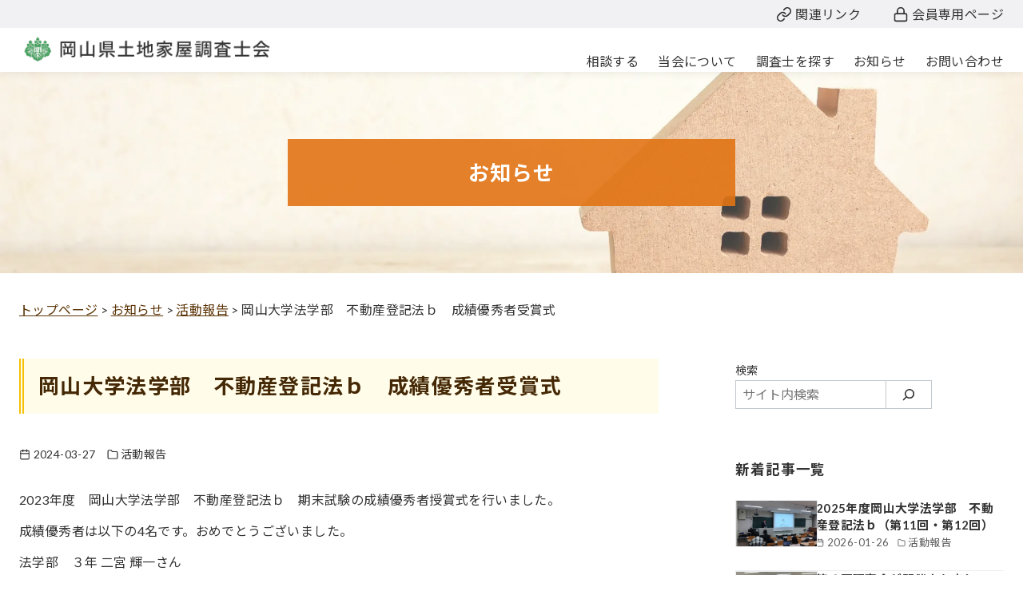

--- FILE ---
content_type: text/html; charset=UTF-8
request_url: https://okayama-chousashikai.or.jp/2024/03/27/%E5%B2%A1%E5%B1%B1%E5%A4%A7%E5%AD%A6%E6%B3%95%E5%AD%A6%E9%83%A8%E3%80%80%E4%B8%8D%E5%8B%95%E7%94%A3%E7%99%BB%E8%A8%98%E6%B3%95%EF%BD%82%E3%80%80%E6%88%90%E7%B8%BE%E5%84%AA%E7%A7%80%E8%80%85%E5%8F%97/
body_size: 29351
content:
<!DOCTYPE html>
<html lang="ja">
<head >
	<meta charset="UTF-8">
	<meta name="viewport" content="width=device-width, initial-scale=1.0">
	<meta http-equiv="X-UA-Compatible" content="IE=edge">
	<meta name="format-detection" content="telephone=no"/>
	<meta name='robots' content='index, follow, max-image-preview:large, max-snippet:-1, max-video-preview:-1' />

	<!-- This site is optimized with the Yoast SEO plugin v26.8 - https://yoast.com/product/yoast-seo-wordpress/ -->
	<title>岡山大学法学部　不動産登記法ｂ　成績優秀者受賞式 | 岡山県土地家屋調査士会</title>
	<meta name="description" content="2023年度　岡山大学法学部　不動産登記法ｂ　期末試験の成績優秀者授賞式を行いました。 成績優秀者は以下の4名です。おめでとうございました。 法学部　３年" />
	<link rel="canonical" href="https://okayama-chousashikai.or.jp/2024/03/27/岡山大学法学部　不動産登記法ｂ　成績優秀者受/" />
	<meta property="og:locale" content="ja_JP" />
	<meta property="og:type" content="article" />
	<meta property="og:title" content="岡山大学法学部　不動産登記法ｂ　成績優秀者受賞式 | 岡山県土地家屋調査士会" />
	<meta property="og:description" content="2023年度　岡山大学法学部　不動産登記法ｂ　期末試験の成績優秀者授賞式を行いました。 成績優秀者は以下の4名です。おめでとうございました。 法学部　３年" />
	<meta property="og:url" content="https://okayama-chousashikai.or.jp/2024/03/27/岡山大学法学部　不動産登記法ｂ　成績優秀者受/" />
	<meta property="og:site_name" content="岡山県土地家屋調査士会" />
	<meta property="article:published_time" content="2024-03-26T23:58:32+00:00" />
	<meta property="article:modified_time" content="2024-03-26T23:58:34+00:00" />
	<meta property="og:image" content="https://okayama-chousashikai.or.jp/generalpage/media/IMG_7503-1-scaled.jpg" />
	<meta property="og:image:width" content="2048" />
	<meta property="og:image:height" content="1536" />
	<meta property="og:image:type" content="image/jpeg" />
	<meta name="author" content="okatochiedt" />
	<meta name="twitter:card" content="summary_large_image" />
	<meta name="twitter:label1" content="執筆者" />
	<meta name="twitter:data1" content="okatochiedt" />
	<script type="application/ld+json" class="yoast-schema-graph">{"@context":"https://schema.org","@graph":[{"@type":"Article","@id":"https://okayama-chousashikai.or.jp/2024/03/27/%e5%b2%a1%e5%b1%b1%e5%a4%a7%e5%ad%a6%e6%b3%95%e5%ad%a6%e9%83%a8%e3%80%80%e4%b8%8d%e5%8b%95%e7%94%a3%e7%99%bb%e8%a8%98%e6%b3%95%ef%bd%82%e3%80%80%e6%88%90%e7%b8%be%e5%84%aa%e7%a7%80%e8%80%85%e5%8f%97/#article","isPartOf":{"@id":"https://okayama-chousashikai.or.jp/2024/03/27/%e5%b2%a1%e5%b1%b1%e5%a4%a7%e5%ad%a6%e6%b3%95%e5%ad%a6%e9%83%a8%e3%80%80%e4%b8%8d%e5%8b%95%e7%94%a3%e7%99%bb%e8%a8%98%e6%b3%95%ef%bd%82%e3%80%80%e6%88%90%e7%b8%be%e5%84%aa%e7%a7%80%e8%80%85%e5%8f%97/"},"author":{"name":"okatochiedt","@id":"https://okayama-chousashikai.or.jp/#/schema/person/b885ad424d48242431e3ce46cd3338ec"},"headline":"岡山大学法学部　不動産登記法ｂ　成績優秀者受賞式","datePublished":"2024-03-26T23:58:32+00:00","dateModified":"2024-03-26T23:58:34+00:00","mainEntityOfPage":{"@id":"https://okayama-chousashikai.or.jp/2024/03/27/%e5%b2%a1%e5%b1%b1%e5%a4%a7%e5%ad%a6%e6%b3%95%e5%ad%a6%e9%83%a8%e3%80%80%e4%b8%8d%e5%8b%95%e7%94%a3%e7%99%bb%e8%a8%98%e6%b3%95%ef%bd%82%e3%80%80%e6%88%90%e7%b8%be%e5%84%aa%e7%a7%80%e8%80%85%e5%8f%97/"},"wordCount":0,"publisher":{"@id":"https://okayama-chousashikai.or.jp/#organization"},"image":{"@id":"https://okayama-chousashikai.or.jp/2024/03/27/%e5%b2%a1%e5%b1%b1%e5%a4%a7%e5%ad%a6%e6%b3%95%e5%ad%a6%e9%83%a8%e3%80%80%e4%b8%8d%e5%8b%95%e7%94%a3%e7%99%bb%e8%a8%98%e6%b3%95%ef%bd%82%e3%80%80%e6%88%90%e7%b8%be%e5%84%aa%e7%a7%80%e8%80%85%e5%8f%97/#primaryimage"},"thumbnailUrl":"https://okayama-chousashikai.or.jp/generalpage/media/IMG_7503-1-scaled.jpg","articleSection":["活動報告"],"inLanguage":"ja"},{"@type":"WebPage","@id":"https://okayama-chousashikai.or.jp/2024/03/27/%e5%b2%a1%e5%b1%b1%e5%a4%a7%e5%ad%a6%e6%b3%95%e5%ad%a6%e9%83%a8%e3%80%80%e4%b8%8d%e5%8b%95%e7%94%a3%e7%99%bb%e8%a8%98%e6%b3%95%ef%bd%82%e3%80%80%e6%88%90%e7%b8%be%e5%84%aa%e7%a7%80%e8%80%85%e5%8f%97/","url":"https://okayama-chousashikai.or.jp/2024/03/27/%e5%b2%a1%e5%b1%b1%e5%a4%a7%e5%ad%a6%e6%b3%95%e5%ad%a6%e9%83%a8%e3%80%80%e4%b8%8d%e5%8b%95%e7%94%a3%e7%99%bb%e8%a8%98%e6%b3%95%ef%bd%82%e3%80%80%e6%88%90%e7%b8%be%e5%84%aa%e7%a7%80%e8%80%85%e5%8f%97/","name":"岡山大学法学部　不動産登記法ｂ　成績優秀者受賞式 | 岡山県土地家屋調査士会","isPartOf":{"@id":"https://okayama-chousashikai.or.jp/#website"},"primaryImageOfPage":{"@id":"https://okayama-chousashikai.or.jp/2024/03/27/%e5%b2%a1%e5%b1%b1%e5%a4%a7%e5%ad%a6%e6%b3%95%e5%ad%a6%e9%83%a8%e3%80%80%e4%b8%8d%e5%8b%95%e7%94%a3%e7%99%bb%e8%a8%98%e6%b3%95%ef%bd%82%e3%80%80%e6%88%90%e7%b8%be%e5%84%aa%e7%a7%80%e8%80%85%e5%8f%97/#primaryimage"},"image":{"@id":"https://okayama-chousashikai.or.jp/2024/03/27/%e5%b2%a1%e5%b1%b1%e5%a4%a7%e5%ad%a6%e6%b3%95%e5%ad%a6%e9%83%a8%e3%80%80%e4%b8%8d%e5%8b%95%e7%94%a3%e7%99%bb%e8%a8%98%e6%b3%95%ef%bd%82%e3%80%80%e6%88%90%e7%b8%be%e5%84%aa%e7%a7%80%e8%80%85%e5%8f%97/#primaryimage"},"thumbnailUrl":"https://okayama-chousashikai.or.jp/generalpage/media/IMG_7503-1-scaled.jpg","datePublished":"2024-03-26T23:58:32+00:00","dateModified":"2024-03-26T23:58:34+00:00","description":"2023年度　岡山大学法学部　不動産登記法ｂ　期末試験の成績優秀者授賞式を行いました。 成績優秀者は以下の4名です。おめでとうございました。 法学部　３年","breadcrumb":{"@id":"https://okayama-chousashikai.or.jp/2024/03/27/%e5%b2%a1%e5%b1%b1%e5%a4%a7%e5%ad%a6%e6%b3%95%e5%ad%a6%e9%83%a8%e3%80%80%e4%b8%8d%e5%8b%95%e7%94%a3%e7%99%bb%e8%a8%98%e6%b3%95%ef%bd%82%e3%80%80%e6%88%90%e7%b8%be%e5%84%aa%e7%a7%80%e8%80%85%e5%8f%97/#breadcrumb"},"inLanguage":"ja","potentialAction":[{"@type":"ReadAction","target":["https://okayama-chousashikai.or.jp/2024/03/27/%e5%b2%a1%e5%b1%b1%e5%a4%a7%e5%ad%a6%e6%b3%95%e5%ad%a6%e9%83%a8%e3%80%80%e4%b8%8d%e5%8b%95%e7%94%a3%e7%99%bb%e8%a8%98%e6%b3%95%ef%bd%82%e3%80%80%e6%88%90%e7%b8%be%e5%84%aa%e7%a7%80%e8%80%85%e5%8f%97/"]}]},{"@type":"ImageObject","inLanguage":"ja","@id":"https://okayama-chousashikai.or.jp/2024/03/27/%e5%b2%a1%e5%b1%b1%e5%a4%a7%e5%ad%a6%e6%b3%95%e5%ad%a6%e9%83%a8%e3%80%80%e4%b8%8d%e5%8b%95%e7%94%a3%e7%99%bb%e8%a8%98%e6%b3%95%ef%bd%82%e3%80%80%e6%88%90%e7%b8%be%e5%84%aa%e7%a7%80%e8%80%85%e5%8f%97/#primaryimage","url":"https://okayama-chousashikai.or.jp/generalpage/media/IMG_7503-1-scaled.jpg","contentUrl":"https://okayama-chousashikai.or.jp/generalpage/media/IMG_7503-1-scaled.jpg","width":2048,"height":1536},{"@type":"BreadcrumbList","@id":"https://okayama-chousashikai.or.jp/2024/03/27/%e5%b2%a1%e5%b1%b1%e5%a4%a7%e5%ad%a6%e6%b3%95%e5%ad%a6%e9%83%a8%e3%80%80%e4%b8%8d%e5%8b%95%e7%94%a3%e7%99%bb%e8%a8%98%e6%b3%95%ef%bd%82%e3%80%80%e6%88%90%e7%b8%be%e5%84%aa%e7%a7%80%e8%80%85%e5%8f%97/#breadcrumb","itemListElement":[{"@type":"ListItem","position":1,"name":"トップページ","item":"https://okayama-chousashikai.or.jp/"},{"@type":"ListItem","position":2,"name":"お知らせ","item":"https://okayama-chousashikai.or.jp/information/"},{"@type":"ListItem","position":3,"name":"岡山大学法学部　不動産登記法ｂ　成績優秀者受賞式"}]},{"@type":"WebSite","@id":"https://okayama-chousashikai.or.jp/#website","url":"https://okayama-chousashikai.or.jp/","name":"岡山県土地家屋調査士会","description":"","publisher":{"@id":"https://okayama-chousashikai.or.jp/#organization"},"potentialAction":[{"@type":"SearchAction","target":{"@type":"EntryPoint","urlTemplate":"https://okayama-chousashikai.or.jp/?s={search_term_string}"},"query-input":{"@type":"PropertyValueSpecification","valueRequired":true,"valueName":"search_term_string"}}],"inLanguage":"ja"},{"@type":"Organization","@id":"https://okayama-chousashikai.or.jp/#organization","name":"岡山県土地家屋調査士会","url":"https://okayama-chousashikai.or.jp/","logo":{"@type":"ImageObject","inLanguage":"ja","@id":"https://okayama-chousashikai.or.jp/#/schema/logo/image/","url":"https://okayama-chousashikai.or.jp/generalpage/media/okatochi_icon.png","contentUrl":"https://okayama-chousashikai.or.jp/generalpage/media/okatochi_icon.png","width":180,"height":180,"caption":"岡山県土地家屋調査士会"},"image":{"@id":"https://okayama-chousashikai.or.jp/#/schema/logo/image/"}},{"@type":"Person","@id":"https://okayama-chousashikai.or.jp/#/schema/person/b885ad424d48242431e3ce46cd3338ec","name":"okatochiedt"}]}</script>
	<!-- / Yoast SEO plugin. -->


<link rel='dns-prefetch' href='//use.fontawesome.com' />
<style id='wp-img-auto-sizes-contain-inline-css' type='text/css'>
img:is([sizes=auto i],[sizes^="auto," i]){contain-intrinsic-size:3000px 1500px}
/*# sourceURL=wp-img-auto-sizes-contain-inline-css */
</style>
<link rel='stylesheet' id='ystdtb-block-style-extension-css' href='https://okayama-chousashikai.or.jp/generalpage/wp-content/plugins/ystandard-toolbox/css/blocks/extension/block.css?ver=1768874757' type='text/css' media='all' />
<link rel='stylesheet' id='wp-block-library-css' href='https://okayama-chousashikai.or.jp/generalpage/wp-includes/css/dist/block-library/style.min.css?ver=a656d8fb898f1e04e394450ea8f9a420' type='text/css' media='all' />
<style id='wp-block-heading-inline-css' type='text/css'>
h1:where(.wp-block-heading).has-background,h2:where(.wp-block-heading).has-background,h3:where(.wp-block-heading).has-background,h4:where(.wp-block-heading).has-background,h5:where(.wp-block-heading).has-background,h6:where(.wp-block-heading).has-background{padding:1.25em 2.375em}h1.has-text-align-left[style*=writing-mode]:where([style*=vertical-lr]),h1.has-text-align-right[style*=writing-mode]:where([style*=vertical-rl]),h2.has-text-align-left[style*=writing-mode]:where([style*=vertical-lr]),h2.has-text-align-right[style*=writing-mode]:where([style*=vertical-rl]),h3.has-text-align-left[style*=writing-mode]:where([style*=vertical-lr]),h3.has-text-align-right[style*=writing-mode]:where([style*=vertical-rl]),h4.has-text-align-left[style*=writing-mode]:where([style*=vertical-lr]),h4.has-text-align-right[style*=writing-mode]:where([style*=vertical-rl]),h5.has-text-align-left[style*=writing-mode]:where([style*=vertical-lr]),h5.has-text-align-right[style*=writing-mode]:where([style*=vertical-rl]),h6.has-text-align-left[style*=writing-mode]:where([style*=vertical-lr]),h6.has-text-align-right[style*=writing-mode]:where([style*=vertical-rl]){rotate:180deg}
/*# sourceURL=https://okayama-chousashikai.or.jp/generalpage/wp-includes/blocks/heading/style.min.css */
</style>
<style id='wp-block-image-inline-css' type='text/css'>
.wp-block-image>a,.wp-block-image>figure>a{display:inline-block}.wp-block-image img{box-sizing:border-box;height:auto;max-width:100%;vertical-align:bottom}@media not (prefers-reduced-motion){.wp-block-image img.hide{visibility:hidden}.wp-block-image img.show{animation:show-content-image .4s}}.wp-block-image[style*=border-radius] img,.wp-block-image[style*=border-radius]>a{border-radius:inherit}.wp-block-image.has-custom-border img{box-sizing:border-box}.wp-block-image.aligncenter{text-align:center}.wp-block-image.alignfull>a,.wp-block-image.alignwide>a{width:100%}.wp-block-image.alignfull img,.wp-block-image.alignwide img{height:auto;width:100%}.wp-block-image .aligncenter,.wp-block-image .alignleft,.wp-block-image .alignright,.wp-block-image.aligncenter,.wp-block-image.alignleft,.wp-block-image.alignright{display:table}.wp-block-image .aligncenter>figcaption,.wp-block-image .alignleft>figcaption,.wp-block-image .alignright>figcaption,.wp-block-image.aligncenter>figcaption,.wp-block-image.alignleft>figcaption,.wp-block-image.alignright>figcaption{caption-side:bottom;display:table-caption}.wp-block-image .alignleft{float:left;margin:.5em 1em .5em 0}.wp-block-image .alignright{float:right;margin:.5em 0 .5em 1em}.wp-block-image .aligncenter{margin-left:auto;margin-right:auto}.wp-block-image :where(figcaption){margin-bottom:1em;margin-top:.5em}.wp-block-image.is-style-circle-mask img{border-radius:9999px}@supports ((-webkit-mask-image:none) or (mask-image:none)) or (-webkit-mask-image:none){.wp-block-image.is-style-circle-mask img{border-radius:0;-webkit-mask-image:url('data:image/svg+xml;utf8,<svg viewBox="0 0 100 100" xmlns="http://www.w3.org/2000/svg"><circle cx="50" cy="50" r="50"/></svg>');mask-image:url('data:image/svg+xml;utf8,<svg viewBox="0 0 100 100" xmlns="http://www.w3.org/2000/svg"><circle cx="50" cy="50" r="50"/></svg>');mask-mode:alpha;-webkit-mask-position:center;mask-position:center;-webkit-mask-repeat:no-repeat;mask-repeat:no-repeat;-webkit-mask-size:contain;mask-size:contain}}:root :where(.wp-block-image.is-style-rounded img,.wp-block-image .is-style-rounded img){border-radius:9999px}.wp-block-image figure{margin:0}.wp-lightbox-container{display:flex;flex-direction:column;position:relative}.wp-lightbox-container img{cursor:zoom-in}.wp-lightbox-container img:hover+button{opacity:1}.wp-lightbox-container button{align-items:center;backdrop-filter:blur(16px) saturate(180%);background-color:#5a5a5a40;border:none;border-radius:4px;cursor:zoom-in;display:flex;height:20px;justify-content:center;opacity:0;padding:0;position:absolute;right:16px;text-align:center;top:16px;width:20px;z-index:100}@media not (prefers-reduced-motion){.wp-lightbox-container button{transition:opacity .2s ease}}.wp-lightbox-container button:focus-visible{outline:3px auto #5a5a5a40;outline:3px auto -webkit-focus-ring-color;outline-offset:3px}.wp-lightbox-container button:hover{cursor:pointer;opacity:1}.wp-lightbox-container button:focus{opacity:1}.wp-lightbox-container button:focus,.wp-lightbox-container button:hover,.wp-lightbox-container button:not(:hover):not(:active):not(.has-background){background-color:#5a5a5a40;border:none}.wp-lightbox-overlay{box-sizing:border-box;cursor:zoom-out;height:100vh;left:0;overflow:hidden;position:fixed;top:0;visibility:hidden;width:100%;z-index:100000}.wp-lightbox-overlay .close-button{align-items:center;cursor:pointer;display:flex;justify-content:center;min-height:40px;min-width:40px;padding:0;position:absolute;right:calc(env(safe-area-inset-right) + 16px);top:calc(env(safe-area-inset-top) + 16px);z-index:5000000}.wp-lightbox-overlay .close-button:focus,.wp-lightbox-overlay .close-button:hover,.wp-lightbox-overlay .close-button:not(:hover):not(:active):not(.has-background){background:none;border:none}.wp-lightbox-overlay .lightbox-image-container{height:var(--wp--lightbox-container-height);left:50%;overflow:hidden;position:absolute;top:50%;transform:translate(-50%,-50%);transform-origin:top left;width:var(--wp--lightbox-container-width);z-index:9999999999}.wp-lightbox-overlay .wp-block-image{align-items:center;box-sizing:border-box;display:flex;height:100%;justify-content:center;margin:0;position:relative;transform-origin:0 0;width:100%;z-index:3000000}.wp-lightbox-overlay .wp-block-image img{height:var(--wp--lightbox-image-height);min-height:var(--wp--lightbox-image-height);min-width:var(--wp--lightbox-image-width);width:var(--wp--lightbox-image-width)}.wp-lightbox-overlay .wp-block-image figcaption{display:none}.wp-lightbox-overlay button{background:none;border:none}.wp-lightbox-overlay .scrim{background-color:#fff;height:100%;opacity:.9;position:absolute;width:100%;z-index:2000000}.wp-lightbox-overlay.active{visibility:visible}@media not (prefers-reduced-motion){.wp-lightbox-overlay.active{animation:turn-on-visibility .25s both}.wp-lightbox-overlay.active img{animation:turn-on-visibility .35s both}.wp-lightbox-overlay.show-closing-animation:not(.active){animation:turn-off-visibility .35s both}.wp-lightbox-overlay.show-closing-animation:not(.active) img{animation:turn-off-visibility .25s both}.wp-lightbox-overlay.zoom.active{animation:none;opacity:1;visibility:visible}.wp-lightbox-overlay.zoom.active .lightbox-image-container{animation:lightbox-zoom-in .4s}.wp-lightbox-overlay.zoom.active .lightbox-image-container img{animation:none}.wp-lightbox-overlay.zoom.active .scrim{animation:turn-on-visibility .4s forwards}.wp-lightbox-overlay.zoom.show-closing-animation:not(.active){animation:none}.wp-lightbox-overlay.zoom.show-closing-animation:not(.active) .lightbox-image-container{animation:lightbox-zoom-out .4s}.wp-lightbox-overlay.zoom.show-closing-animation:not(.active) .lightbox-image-container img{animation:none}.wp-lightbox-overlay.zoom.show-closing-animation:not(.active) .scrim{animation:turn-off-visibility .4s forwards}}@keyframes show-content-image{0%{visibility:hidden}99%{visibility:hidden}to{visibility:visible}}@keyframes turn-on-visibility{0%{opacity:0}to{opacity:1}}@keyframes turn-off-visibility{0%{opacity:1;visibility:visible}99%{opacity:0;visibility:visible}to{opacity:0;visibility:hidden}}@keyframes lightbox-zoom-in{0%{transform:translate(calc((-100vw + var(--wp--lightbox-scrollbar-width))/2 + var(--wp--lightbox-initial-left-position)),calc(-50vh + var(--wp--lightbox-initial-top-position))) scale(var(--wp--lightbox-scale))}to{transform:translate(-50%,-50%) scale(1)}}@keyframes lightbox-zoom-out{0%{transform:translate(-50%,-50%) scale(1);visibility:visible}99%{visibility:visible}to{transform:translate(calc((-100vw + var(--wp--lightbox-scrollbar-width))/2 + var(--wp--lightbox-initial-left-position)),calc(-50vh + var(--wp--lightbox-initial-top-position))) scale(var(--wp--lightbox-scale));visibility:hidden}}
/*# sourceURL=https://okayama-chousashikai.or.jp/generalpage/wp-includes/blocks/image/style.min.css */
</style>
<style id='wp-block-image-theme-inline-css' type='text/css'>
:root :where(.wp-block-image figcaption){color:#555;font-size:13px;text-align:center}.is-dark-theme :root :where(.wp-block-image figcaption){color:#ffffffa6}.wp-block-image{margin:0 0 1em}
/*# sourceURL=https://okayama-chousashikai.or.jp/generalpage/wp-includes/blocks/image/theme.min.css */
</style>
<style id='wp-block-search-inline-css' type='text/css'>
.wp-block-search__button{margin-left:10px;word-break:normal}.wp-block-search__button.has-icon{line-height:0}.wp-block-search__button svg{height:1.25em;min-height:24px;min-width:24px;width:1.25em;fill:currentColor;vertical-align:text-bottom}:where(.wp-block-search__button){border:1px solid #ccc;padding:6px 10px}.wp-block-search__inside-wrapper{display:flex;flex:auto;flex-wrap:nowrap;max-width:100%}.wp-block-search__label{width:100%}.wp-block-search.wp-block-search__button-only .wp-block-search__button{box-sizing:border-box;display:flex;flex-shrink:0;justify-content:center;margin-left:0;max-width:100%}.wp-block-search.wp-block-search__button-only .wp-block-search__inside-wrapper{min-width:0!important;transition-property:width}.wp-block-search.wp-block-search__button-only .wp-block-search__input{flex-basis:100%;transition-duration:.3s}.wp-block-search.wp-block-search__button-only.wp-block-search__searchfield-hidden,.wp-block-search.wp-block-search__button-only.wp-block-search__searchfield-hidden .wp-block-search__inside-wrapper{overflow:hidden}.wp-block-search.wp-block-search__button-only.wp-block-search__searchfield-hidden .wp-block-search__input{border-left-width:0!important;border-right-width:0!important;flex-basis:0;flex-grow:0;margin:0;min-width:0!important;padding-left:0!important;padding-right:0!important;width:0!important}:where(.wp-block-search__input){appearance:none;border:1px solid #949494;flex-grow:1;font-family:inherit;font-size:inherit;font-style:inherit;font-weight:inherit;letter-spacing:inherit;line-height:inherit;margin-left:0;margin-right:0;min-width:3rem;padding:8px;text-decoration:unset!important;text-transform:inherit}:where(.wp-block-search__button-inside .wp-block-search__inside-wrapper){background-color:#fff;border:1px solid #949494;box-sizing:border-box;padding:4px}:where(.wp-block-search__button-inside .wp-block-search__inside-wrapper) .wp-block-search__input{border:none;border-radius:0;padding:0 4px}:where(.wp-block-search__button-inside .wp-block-search__inside-wrapper) .wp-block-search__input:focus{outline:none}:where(.wp-block-search__button-inside .wp-block-search__inside-wrapper) :where(.wp-block-search__button){padding:4px 8px}.wp-block-search.aligncenter .wp-block-search__inside-wrapper{margin:auto}.wp-block[data-align=right] .wp-block-search.wp-block-search__button-only .wp-block-search__inside-wrapper{float:right}
/*# sourceURL=https://okayama-chousashikai.or.jp/generalpage/wp-includes/blocks/search/style.min.css */
</style>
<style id='wp-block-search-theme-inline-css' type='text/css'>
.wp-block-search .wp-block-search__label{font-weight:700}.wp-block-search__button{border:1px solid #ccc;padding:.375em .625em}
/*# sourceURL=https://okayama-chousashikai.or.jp/generalpage/wp-includes/blocks/search/theme.min.css */
</style>
<style id='wp-block-group-inline-css' type='text/css'>
.wp-block-group{box-sizing:border-box}:where(.wp-block-group.wp-block-group-is-layout-constrained){position:relative}
/*# sourceURL=https://okayama-chousashikai.or.jp/generalpage/wp-includes/blocks/group/style.min.css */
</style>
<style id='wp-block-group-theme-inline-css' type='text/css'>
:where(.wp-block-group.has-background){padding:1.25em 2.375em}
/*# sourceURL=https://okayama-chousashikai.or.jp/generalpage/wp-includes/blocks/group/theme.min.css */
</style>
<style id='wp-block-paragraph-inline-css' type='text/css'>
.is-small-text{font-size:.875em}.is-regular-text{font-size:1em}.is-large-text{font-size:2.25em}.is-larger-text{font-size:3em}.has-drop-cap:not(:focus):first-letter{float:left;font-size:8.4em;font-style:normal;font-weight:100;line-height:.68;margin:.05em .1em 0 0;text-transform:uppercase}body.rtl .has-drop-cap:not(:focus):first-letter{float:none;margin-left:.1em}p.has-drop-cap.has-background{overflow:hidden}:root :where(p.has-background){padding:1.25em 2.375em}:where(p.has-text-color:not(.has-link-color)) a{color:inherit}p.has-text-align-left[style*="writing-mode:vertical-lr"],p.has-text-align-right[style*="writing-mode:vertical-rl"]{rotate:180deg}
/*# sourceURL=https://okayama-chousashikai.or.jp/generalpage/wp-includes/blocks/paragraph/style.min.css */
</style>
<style id='ystdb-column-style-inline-css' type='text/css'>
.ystdb-column-block-container{display:flex;flex-direction:column;width:100%;height:100%}.ystdb-column-block-container>*{margin-top:1em;margin-bottom:0}.ystdb-column-block-container>:first-child{margin-top:0}.ystdb-column-block-container p:empty{display:none}.ystdb-column{position:relative;min-width:0;margin:0}.ystdb-column.has-background{padding:1em}.ystdb-column.has-shadow{box-shadow:0 3px 15px rgba(189,195,199,.7)}.ystdb-column:not(.has-column-width).is-auto-width{flex:1 1 0;width:auto}@media(min-width:1025px){.ystdb-column:not(.has-column-width).is-auto-width-desktop{flex:1 1 0;width:auto}}@media(min-width:600px)and (max-width:1024px){.ystdb-column:not(.has-column-width).is-auto-width-tablet{flex:1 1 0;width:auto}}@media(max-width:599px){.ystdb-column:not(.has-column-width).is-auto-width-mobile{flex:1 1 0;width:auto}}@media(min-width:1025px){.ystdb-column[style*="--ystdb-width-desktop"]{width:var(--ystdb-width-desktop)!important}}@media(min-width:600px)and (max-width:1024px){.ystdb-column[style*="--ystdb-width-tablet"]{width:var(--ystdb-width-tablet)!important}}@media(max-width:599px){.ystdb-column[style*="--ystdb-width-mobile"]{width:var(--ystdb-width-mobile)!important}}@media(min-width:1025px){.ystdb-column[style*="--ystdb-height-desktop"]{height:var(--ystdb-height-desktop)!important}}@media(min-width:600px)and (max-width:1024px){.ystdb-column[style*="--ystdb-height-tablet"]{height:var(--ystdb-height-tablet)!important}}@media(max-width:599px){.ystdb-column[style*="--ystdb-height-mobile"]{height:var(--ystdb-height-mobile)!important}}@media(min-width:1025px){.ystdb-column[style*="--ystdb-flex-basis-desktop"]{flex-basis:var(--ystdb-flex-basis-desktop)!important}}@media(min-width:600px)and (max-width:1024px){.ystdb-column[style*="--ystdb-flex-basis-tablet"]{flex-basis:var(--ystdb-flex-basis-tablet)!important}}@media(max-width:599px){.ystdb-column[style*="--ystdb-flex-basis-mobile"]{flex-basis:var(--ystdb-flex-basis-mobile)!important}}.ystdb-column.has-background.is-padding-large,.ystdb-column.is-padding-large{padding:1.5rem}.ystdb-column.has-background.is-padding-large .wp-block-image.alignwide,.ystdb-column.is-padding-large .wp-block-image.alignwide{margin-right:-1.5rem;margin-left:-1.5rem;padding-right:0;padding-left:0}.ystdb-column.has-background.is-padding-large .wp-block-image.alignwide:first-child,.ystdb-column.is-padding-large .wp-block-image.alignwide:first-child{margin-top:-1.5rem}.ystdb-column.has-background.is-padding-small,.ystdb-column.is-padding-small{padding:1rem}.ystdb-column.has-background.is-padding-small .wp-block-image.alignwide,.ystdb-column.is-padding-small .wp-block-image.alignwide{margin-right:-1rem;margin-left:-1rem;padding-right:0;padding-left:0}.ystdb-column.has-background.is-padding-small .wp-block-image.alignwide:first-child,.ystdb-column.is-padding-small .wp-block-image.alignwide:first-child{margin-top:-1rem}.ystdb-column__link{z-index:1;position:absolute;top:0;right:0;bottom:0;left:0}.ystdb-column__link:focus .ystdb-column__link-screen-reader-text{display:block;z-index:100000;top:calc(100% + .5em);left:0;width:auto;height:auto;padding:.5em 1.5em;background:hsla(0,0%,100%,.2);box-shadow:0 0 2px 2px rgba(0,0,0,.1);color:#2271b1;font-weight:400;font-size:12px;line-height:normal;text-decoration:none}.ystdb-column__link-screen-reader-text{position:absolute;top:-1000em}

/*# sourceURL=https://okayama-chousashikai.or.jp/generalpage/wp-content/plugins/ystandard-blocks/build/blocks/column/style-index.css */
</style>
<style id='ystdb-columns-style-inline-css' type='text/css'>
.ystdb-columns-wrap+.ystdb-columns-wrap{margin-top:0}.ystdb-columns{--ystdb-column-row-gap:2rem;--ystdb-column-column-gap:2rem;display:flex;flex-wrap:wrap;gap:var(--ystdb-column-row-gap) var(--ystdb-column-column-gap)}@media(max-width:599px){.ystdb-columns.has-1-columns>:where(.ystdb-column){flex:0 0 calc(100% - var(--ystdb-column-column-gap)*0);width:calc(100% - var(--ystdb-column-column-gap)*0)}.ystdb-columns.has-1-columns.is-no-margin>:where(.ystdb-column){flex:0 0 100%;width:100%}}@media(min-width:600px)and (max-width:1024px){.ystdb-columns.has-1-columns--tablet>:where(.ystdb-column){flex:0 0 calc(100% - var(--ystdb-column-column-gap)*0);width:calc(100% - var(--ystdb-column-column-gap)*0)}.ystdb-columns.has-1-columns--tablet.is-no-margin>:where(.ystdb-column){flex:0 0 100%;width:100%}}@media(min-width:1025px){.ystdb-columns.has-1-columns--pc>:where(.ystdb-column){flex:0 0 calc(100% - var(--ystdb-column-column-gap)*0);width:calc(100% - var(--ystdb-column-column-gap)*0)}.ystdb-columns.has-1-columns--pc.is-no-margin>:where(.ystdb-column){flex:0 0 100%;width:100%}}@media(max-width:599px){.ystdb-columns.has-2-columns>:where(.ystdb-column){flex:0 0 calc(50% - var(--ystdb-column-column-gap)*0.5);width:calc(50% - var(--ystdb-column-column-gap)*.5)}.ystdb-columns.has-2-columns.is-no-margin>:where(.ystdb-column){flex:0 0 50%;width:50%}}@media(min-width:600px)and (max-width:1024px){.ystdb-columns.has-2-columns--tablet>:where(.ystdb-column){flex:0 0 calc(50% - var(--ystdb-column-column-gap)*0.5);width:calc(50% - var(--ystdb-column-column-gap)*.5)}.ystdb-columns.has-2-columns--tablet.is-no-margin>:where(.ystdb-column){flex:0 0 50%;width:50%}}@media(min-width:1025px){.ystdb-columns.has-2-columns--pc>:where(.ystdb-column){flex:0 0 calc(50% - var(--ystdb-column-column-gap)*0.5);width:calc(50% - var(--ystdb-column-column-gap)*.5)}.ystdb-columns.has-2-columns--pc.is-no-margin>:where(.ystdb-column){flex:0 0 50%;width:50%}}@media(max-width:599px){.ystdb-columns.has-3-columns>:where(.ystdb-column){flex:0 0 calc(33.33% - var(--ystdb-column-column-gap)*0.67);width:calc(33.33% - var(--ystdb-column-column-gap)*.67)}.ystdb-columns.has-3-columns.is-no-margin>:where(.ystdb-column){flex:0 0 33.33%;width:33.33%}}@media(min-width:600px)and (max-width:1024px){.ystdb-columns.has-3-columns--tablet>:where(.ystdb-column){flex:0 0 calc(33.33% - var(--ystdb-column-column-gap)*0.67);width:calc(33.33% - var(--ystdb-column-column-gap)*.67)}.ystdb-columns.has-3-columns--tablet.is-no-margin>:where(.ystdb-column){flex:0 0 33.33%;width:33.33%}}@media(min-width:1025px){.ystdb-columns.has-3-columns--pc>:where(.ystdb-column){flex:0 0 calc(33.33% - var(--ystdb-column-column-gap)*0.67);width:calc(33.33% - var(--ystdb-column-column-gap)*.67)}.ystdb-columns.has-3-columns--pc.is-no-margin>:where(.ystdb-column){flex:0 0 33.33%;width:33.33%}}@media(max-width:599px){.ystdb-columns.has-4-columns>:where(.ystdb-column){flex:0 0 calc(25% - var(--ystdb-column-column-gap)*0.75);width:calc(25% - var(--ystdb-column-column-gap)*.75)}.ystdb-columns.has-4-columns.is-no-margin>:where(.ystdb-column){flex:0 0 25%;width:25%}}@media(min-width:600px)and (max-width:1024px){.ystdb-columns.has-4-columns--tablet>:where(.ystdb-column){flex:0 0 calc(25% - var(--ystdb-column-column-gap)*0.75);width:calc(25% - var(--ystdb-column-column-gap)*.75)}.ystdb-columns.has-4-columns--tablet.is-no-margin>:where(.ystdb-column){flex:0 0 25%;width:25%}}@media(min-width:1025px){.ystdb-columns.has-4-columns--pc>:where(.ystdb-column){flex:0 0 calc(25% - var(--ystdb-column-column-gap)*0.75);width:calc(25% - var(--ystdb-column-column-gap)*.75)}.ystdb-columns.has-4-columns--pc.is-no-margin>:where(.ystdb-column){flex:0 0 25%;width:25%}}@media(max-width:599px){.ystdb-columns.has-5-columns>:where(.ystdb-column){flex:0 0 calc(20% - var(--ystdb-column-column-gap)*0.8);width:calc(20% - var(--ystdb-column-column-gap)*.8)}.ystdb-columns.has-5-columns.is-no-margin>:where(.ystdb-column){flex:0 0 20%;width:20%}}@media(min-width:600px)and (max-width:1024px){.ystdb-columns.has-5-columns--tablet>:where(.ystdb-column){flex:0 0 calc(20% - var(--ystdb-column-column-gap)*0.8);width:calc(20% - var(--ystdb-column-column-gap)*.8)}.ystdb-columns.has-5-columns--tablet.is-no-margin>:where(.ystdb-column){flex:0 0 20%;width:20%}}@media(min-width:1025px){.ystdb-columns.has-5-columns--pc>:where(.ystdb-column){flex:0 0 calc(20% - var(--ystdb-column-column-gap)*0.8);width:calc(20% - var(--ystdb-column-column-gap)*.8)}.ystdb-columns.has-5-columns--pc.is-no-margin>:where(.ystdb-column){flex:0 0 20%;width:20%}}@media(max-width:599px){.ystdb-columns.has-6-columns>:where(.ystdb-column){flex:0 0 calc(16.66% - var(--ystdb-column-column-gap)*0.84);width:calc(16.66% - var(--ystdb-column-column-gap)*.84)}.ystdb-columns.has-6-columns.is-no-margin>:where(.ystdb-column){flex:0 0 16.66%;width:16.66%}}@media(min-width:600px)and (max-width:1024px){.ystdb-columns.has-6-columns--tablet>:where(.ystdb-column){flex:0 0 calc(16.66% - var(--ystdb-column-column-gap)*0.84);width:calc(16.66% - var(--ystdb-column-column-gap)*.84)}.ystdb-columns.has-6-columns--tablet.is-no-margin>:where(.ystdb-column){flex:0 0 16.66%;width:16.66%}}@media(min-width:1025px){.ystdb-columns.has-6-columns--pc>:where(.ystdb-column){flex:0 0 calc(16.66% - var(--ystdb-column-column-gap)*0.84);width:calc(16.66% - var(--ystdb-column-column-gap)*.84)}.ystdb-columns.has-6-columns--pc.is-no-margin>:where(.ystdb-column){flex:0 0 16.66%;width:16.66%}.ystdb-columns[style*="--ystdb-gap-desktop"]{--ystdb-column-row-gap:var(--ystdb-gap-desktop);--ystdb-column-column-gap:var(--ystdb-gap-desktop)}.ystdb-columns[style*="--ystdb-row-gap-desktop"]{--ystdb-column-row-gap:var(--ystdb-row-gap-desktop)}.ystdb-columns[style*="--ystdb-column-gap-desktop"]{--ystdb-column-column-gap:var(--ystdb-column-gap-desktop)}}@media(min-width:600px)and (max-width:1024px){.ystdb-columns[style*="--ystdb-gap-tablet"]{--ystdb-column-row-gap:var(--ystdb-gap-tablet);--ystdb-column-column-gap:var(--ystdb-gap-tablet)}.ystdb-columns[style*="--ystdb-row-gap-tablet"]{--ystdb-column-row-gap:var(--ystdb-row-gap-tablet)}.ystdb-columns[style*="--ystdb-column-gap-tablet"]{--ystdb-column-column-gap:var(--ystdb-column-gap-tablet)}}@media(max-width:599px){.ystdb-columns[style*="--ystdb-gap-mobile"]{--ystdb-column-row-gap:var(--ystdb-gap-mobile);--ystdb-column-column-gap:var(--ystdb-gap-mobile)}.ystdb-columns[style*="--ystdb-row-gap-mobile"]{--ystdb-column-row-gap:var(--ystdb-row-gap-mobile)}.ystdb-columns[style*="--ystdb-column-gap-mobile"]{--ystdb-column-column-gap:var(--ystdb-column-gap-mobile)}}.ystdb-columns.is-reverse{flex-direction:row-reverse}.ystdb-columns.is-vertically-aligned-top>.ystdb-column>.ystdb-column-block-container{justify-content:flex-start}.ystdb-columns.is-vertically-aligned-center>.ystdb-column>.ystdb-column-block-container{justify-content:center}.ystdb-columns.is-vertically-aligned-bottom>.ystdb-column>.ystdb-column-block-container{justify-content:flex-end}.ystdb-columns.is-vertically-aligned-last>.ystdb-column>.ystdb-column-block-container>:nth-last-child(2){margin-bottom:auto}.ystdb-columns.is-horizontally-aligned-center{justify-content:center}.ystdb-columns.is-horizontally-aligned-right{justify-content:flex-end}.ystdb-columns.is-horizontally-aligned-between{justify-content:space-between}@media(min-width:1025px){.ystdb-columns[style*="--ystdb-margin-desktop"]{margin:var(--ystdb-margin-desktop)!important}}@media(min-width:600px)and (max-width:1024px){.ystdb-columns[style*="--ystdb-margin-tablet"]{margin:var(--ystdb-margin-tablet)!important}}@media(max-width:599px){.ystdb-columns[style*="--ystdb-margin-mobile"]{margin:var(--ystdb-margin-mobile)!important}}@media(min-width:1025px){.ystdb-columns[style*="--ystdb-margin-top-desktop"]{margin-top:var(--ystdb-margin-top-desktop)!important}}@media(min-width:600px)and (max-width:1024px){.ystdb-columns[style*="--ystdb-margin-top-tablet"]{margin-top:var(--ystdb-margin-top-tablet)!important}}@media(max-width:599px){.ystdb-columns[style*="--ystdb-margin-top-mobile"]{margin-top:var(--ystdb-margin-top-mobile)!important}}@media(min-width:1025px){.ystdb-columns[style*="--ystdb-margin-right-desktop"]{margin-right:var(--ystdb-margin-right-desktop)!important}}@media(min-width:600px)and (max-width:1024px){.ystdb-columns[style*="--ystdb-margin-right-tablet"]{margin-right:var(--ystdb-margin-right-tablet)!important}}@media(max-width:599px){.ystdb-columns[style*="--ystdb-margin-right-mobile"]{margin-right:var(--ystdb-margin-right-mobile)!important}}@media(min-width:1025px){.ystdb-columns[style*="--ystdb-margin-left-desktop"]{margin-left:var(--ystdb-margin-left-desktop)!important}}@media(min-width:600px)and (max-width:1024px){.ystdb-columns[style*="--ystdb-margin-left-tablet"]{margin-left:var(--ystdb-margin-left-tablet)!important}}@media(max-width:599px){.ystdb-columns[style*="--ystdb-margin-left-mobile"]{margin-left:var(--ystdb-margin-left-mobile)!important}}@media(min-width:1025px){.ystdb-columns[style*="--ystdb-margin-bottom-desktop"]{margin-bottom:var(--ystdb-margin-bottom-desktop)!important}}@media(min-width:600px)and (max-width:1024px){.ystdb-columns[style*="--ystdb-margin-bottom-tablet"]{margin-bottom:var(--ystdb-margin-bottom-tablet)!important}}@media(max-width:599px){.ystdb-columns[style*="--ystdb-margin-bottom-mobile"]{margin-bottom:var(--ystdb-margin-bottom-mobile)!important}}@media(min-width:1025px){.ystdb-columns[style*="--ystdb-padding-desktop"]{padding:var(--ystdb-padding-desktop)!important}}@media(min-width:600px)and (max-width:1024px){.ystdb-columns[style*="--ystdb-padding-tablet"]{padding:var(--ystdb-padding-tablet)!important}}@media(max-width:599px){.ystdb-columns[style*="--ystdb-padding-mobile"]{padding:var(--ystdb-padding-mobile)!important}}@media(min-width:1025px){.ystdb-columns[style*="--ystdb-padding-top-desktop"]{padding-top:var(--ystdb-padding-top-desktop)!important}}@media(min-width:600px)and (max-width:1024px){.ystdb-columns[style*="--ystdb-padding-top-tablet"]{padding-top:var(--ystdb-padding-top-tablet)!important}}@media(max-width:599px){.ystdb-columns[style*="--ystdb-padding-top-mobile"]{padding-top:var(--ystdb-padding-top-mobile)!important}}@media(min-width:1025px){.ystdb-columns[style*="--ystdb-padding-right-desktop"]{padding-right:var(--ystdb-padding-right-desktop)!important}}@media(min-width:600px)and (max-width:1024px){.ystdb-columns[style*="--ystdb-padding-right-tablet"]{padding-right:var(--ystdb-padding-right-tablet)!important}}@media(max-width:599px){.ystdb-columns[style*="--ystdb-padding-right-mobile"]{padding-right:var(--ystdb-padding-right-mobile)!important}}@media(min-width:1025px){.ystdb-columns[style*="--ystdb-padding-left-desktop"]{padding-left:var(--ystdb-padding-left-desktop)!important}}@media(min-width:600px)and (max-width:1024px){.ystdb-columns[style*="--ystdb-padding-left-tablet"]{padding-left:var(--ystdb-padding-left-tablet)!important}}@media(max-width:599px){.ystdb-columns[style*="--ystdb-padding-left-mobile"]{padding-left:var(--ystdb-padding-left-mobile)!important}}@media(min-width:1025px){.ystdb-columns[style*="--ystdb-padding-bottom-desktop"]{padding-bottom:var(--ystdb-padding-bottom-desktop)!important}}@media(min-width:600px)and (max-width:1024px){.ystdb-columns[style*="--ystdb-padding-bottom-tablet"]{padding-bottom:var(--ystdb-padding-bottom-tablet)!important}}@media(max-width:599px){.ystdb-columns[style*="--ystdb-padding-bottom-mobile"]{padding-bottom:var(--ystdb-padding-bottom-mobile)!important}}@media(min-width:1025px){.ystdb-columns[style*="--ystdb-gap-desktop"]{gap:var(--ystdb-gap-desktop)!important}}@media(min-width:600px)and (max-width:1024px){.ystdb-columns[style*="--ystdb-gap-tablet"]{gap:var(--ystdb-gap-tablet)!important}}@media(max-width:599px){.ystdb-columns[style*="--ystdb-gap-mobile"]{gap:var(--ystdb-gap-mobile)!important}}@media(min-width:1025px){.ystdb-columns[style*="--ystdb-column-gap-desktop"]{column-gap:var(--ystdb-column-gap-desktop)!important}}@media(min-width:600px)and (max-width:1024px){.ystdb-columns[style*="--ystdb-column-gap-tablet"]{column-gap:var(--ystdb-column-gap-tablet)!important}}@media(max-width:599px){.ystdb-columns[style*="--ystdb-column-gap-mobile"]{column-gap:var(--ystdb-column-gap-mobile)!important}}@media(min-width:1025px){.ystdb-columns[style*="--ystdb-row-gap-desktop"]{row-gap:var(--ystdb-row-gap-desktop)!important}}@media(min-width:600px)and (max-width:1024px){.ystdb-columns[style*="--ystdb-row-gap-tablet"]{row-gap:var(--ystdb-row-gap-tablet)!important}}@media(max-width:599px){.ystdb-columns[style*="--ystdb-row-gap-mobile"]{row-gap:var(--ystdb-row-gap-mobile)!important}}.ystdb-columns.is-no-margin{--ystdb-column-row-gap:0;--ystdb-column-column-gap:0}

/*# sourceURL=https://okayama-chousashikai.or.jp/generalpage/wp-content/plugins/ystandard-blocks/build/blocks/columns/style-index.css */
</style>
<style id='ystdb-svg-button-style-inline-css' type='text/css'>
.ystdb-button__icon{line-height:1}.ystdb-button__icon svg{display:block}.ystdb-button__icon svg[fill=none]{fill:none}.ystdb-button__icon svg[fill=currentColor]{fill:currentcolor}.ystdb-button__icon svg[stroke=none]{stroke:none}.ystdb-button__icon svg[stroke=currentColor]{stroke:currentcolor}.ystdb-button__icon--left{margin-right:.5em}.ystdb-button__icon--right{margin-left:.5em}.ystdb-button__link-content{display:flex;align-items:center;justify-content:center}.ystdb-button__link{cursor:pointer}.ystdb-button__link .ystdb-button__text{line-height:1.3}.ystdb-button__link.has-animation{position:relative;overflow:hidden}.ystdb-button__link.has-animation:before{position:absolute;top:-50%;left:0;width:50px;height:150%;transform:rotate(45deg);background-color:#fff;content:"";animation-duration:inherit;animation-iteration-count:infinite;opacity:0}.ystdb-button__link.has-animation.has-animation--shine:before{animation-name:shine}.ystdb-button__link .ystdb-button__icon.fa-xs svg,.ystdb-button__link .ystdb-button__icon.is-small svg{width:.75em;height:.75em}.ystdb-button__link .ystdb-button__icon.fa-2x svg,.ystdb-button__link .ystdb-button__icon.is-large svg{width:2em;height:2em}:where(.ystdb-button__link).wp-block-button__link{width:auto}@media(max-width:599px){.wp-block-button.ys-is-font-responsive{font-size:var(--ys-font-mobile)}}@media(min-width:600px)and (max-width:1024px){.wp-block-button.ys-is-font-responsive{font-size:var(--ys-font-tablet)}}@media(min-width:1025px){.wp-block-button.ys-is-font-responsive{font-size:var(--ys-font-desktop)}}.wp-block-button .ystdb-button__link.is-small{padding:.25rem 1rem}.wp-block-button .ystdb-button__link.is-large{padding:.75rem 2.5rem}.wp-block-button .ystdb-button__link.is-block{margin-right:auto;margin-left:auto;text-align:center}.wp-block-button .ystdb-button__link.is-block:not(.is-block--mobile):not(.is-block--tablet):not(.is-block--desktop){display:block}@media(max-width:599px){.wp-block-button .ystdb-button__link.is-block--mobile{display:block}}@media(min-width:600px)and (max-width:1024px){.wp-block-button .ystdb-button__link.is-block--tablet{display:block}}@media(min-width:1025px){.wp-block-button .ystdb-button__link.is-block--desktop{display:block}}@media(max-width:599px){.wp-block-button .ystdb-button__link.is-vertical-padding-responsive{padding-top:var(--ys-padding-vertical-mobile);padding-bottom:var(--ys-padding-vertical-mobile)}}@media(min-width:600px)and (max-width:1024px){.wp-block-button .ystdb-button__link.is-vertical-padding-responsive{padding-top:var(--ys-padding-vertical-tablet);padding-bottom:var(--ys-padding-vertical-tablet)}}@media(min-width:1025px){.wp-block-button .ystdb-button__link.is-vertical-padding-responsive{padding-top:var(--ys-padding-vertical-desktop);padding-bottom:var(--ys-padding-vertical-desktop)}}@media(max-width:599px){.wp-block-button .ystdb-button__link.is-horizontal-padding-responsive{padding-right:var(--ys-padding-horizontal-mobile);padding-left:var(--ys-padding-horizontal-mobile)}}@media(min-width:600px)and (max-width:1024px){.wp-block-button .ystdb-button__link.is-horizontal-padding-responsive{padding-right:var(--ys-padding-horizontal-tablet);padding-left:var(--ys-padding-horizontal-tablet)}}@media(min-width:1025px){.wp-block-button .ystdb-button__link.is-horizontal-padding-responsive{padding-right:var(--ys-padding-horizontal-desktop);padding-left:var(--ys-padding-horizontal-desktop)}}@keyframes shine{0%{transform:scale(0) rotate(45deg);opacity:0}80%{transform:scale(0) rotate(45deg);opacity:.3}81%{transform:scale(4) rotate(45deg);opacity:.6}to{transform:scale(80) rotate(45deg);opacity:0}}

/*# sourceURL=https://okayama-chousashikai.or.jp/generalpage/wp-content/plugins/ystandard-blocks/build/blocks/svg-button/style-index.css */
</style>
<link rel='stylesheet' id='arkhe-blocks-dl-style-css' href='https://okayama-chousashikai.or.jp/generalpage/wp-content/plugins/arkhe-blocks/dist/gutenberg/blocks/dl/index.css?ver=2.27.1' type='text/css' media='all' />
<style id='global-styles-inline-css' type='text/css'>
:root{--wp--preset--aspect-ratio--square: 1;--wp--preset--aspect-ratio--4-3: 4/3;--wp--preset--aspect-ratio--3-4: 3/4;--wp--preset--aspect-ratio--3-2: 3/2;--wp--preset--aspect-ratio--2-3: 2/3;--wp--preset--aspect-ratio--16-9: 16/9;--wp--preset--aspect-ratio--9-16: 9/16;--wp--preset--color--black: #000000;--wp--preset--color--cyan-bluish-gray: #abb8c3;--wp--preset--color--white: #ffffff;--wp--preset--color--pale-pink: #f78da7;--wp--preset--color--vivid-red: #cf2e2e;--wp--preset--color--luminous-vivid-orange: #ff6900;--wp--preset--color--luminous-vivid-amber: #fcb900;--wp--preset--color--light-green-cyan: #7bdcb5;--wp--preset--color--vivid-green-cyan: #00d084;--wp--preset--color--pale-cyan-blue: #8ed1fc;--wp--preset--color--vivid-cyan-blue: #0693e3;--wp--preset--color--vivid-purple: #9b51e0;--wp--preset--color--ys-blue: #0081b0;--wp--preset--color--ys-light-blue: #b2daec;--wp--preset--color--ys-red: #c7243a;--wp--preset--color--ys-light-red: #f8dee3;--wp--preset--color--ys-green: #008348;--wp--preset--color--ys-light-green: #d4f2e8;--wp--preset--color--ys-yellow: #f4c107;--wp--preset--color--ys-light-yellow: #fef7df;--wp--preset--color--ys-orange: #e27414;--wp--preset--color--ys-light-orange: #f7d5c0;--wp--preset--color--ys-purple: #7f3b97;--wp--preset--color--ys-light-purple: #dcc2e5;--wp--preset--color--ys-gray: #656565;--wp--preset--color--ys-light-gray: #f1f1f3;--wp--preset--color--ys-black: #333333;--wp--preset--color--ys-white: #ffffff;--wp--preset--color--ys-user-1: #2e1b03;--wp--preset--color--ys-user-2: #fffdea;--wp--preset--gradient--vivid-cyan-blue-to-vivid-purple: linear-gradient(135deg,rgb(6,147,227) 0%,rgb(155,81,224) 100%);--wp--preset--gradient--light-green-cyan-to-vivid-green-cyan: linear-gradient(135deg,rgb(122,220,180) 0%,rgb(0,208,130) 100%);--wp--preset--gradient--luminous-vivid-amber-to-luminous-vivid-orange: linear-gradient(135deg,rgb(252,185,0) 0%,rgb(255,105,0) 100%);--wp--preset--gradient--luminous-vivid-orange-to-vivid-red: linear-gradient(135deg,rgb(255,105,0) 0%,rgb(207,46,46) 100%);--wp--preset--gradient--very-light-gray-to-cyan-bluish-gray: linear-gradient(135deg,rgb(238,238,238) 0%,rgb(169,184,195) 100%);--wp--preset--gradient--cool-to-warm-spectrum: linear-gradient(135deg,rgb(74,234,220) 0%,rgb(151,120,209) 20%,rgb(207,42,186) 40%,rgb(238,44,130) 60%,rgb(251,105,98) 80%,rgb(254,248,76) 100%);--wp--preset--gradient--blush-light-purple: linear-gradient(135deg,rgb(255,206,236) 0%,rgb(152,150,240) 100%);--wp--preset--gradient--blush-bordeaux: linear-gradient(135deg,rgb(254,205,165) 0%,rgb(254,45,45) 50%,rgb(107,0,62) 100%);--wp--preset--gradient--luminous-dusk: linear-gradient(135deg,rgb(255,203,112) 0%,rgb(199,81,192) 50%,rgb(65,88,208) 100%);--wp--preset--gradient--pale-ocean: linear-gradient(135deg,rgb(255,245,203) 0%,rgb(182,227,212) 50%,rgb(51,167,181) 100%);--wp--preset--gradient--electric-grass: linear-gradient(135deg,rgb(202,248,128) 0%,rgb(113,206,126) 100%);--wp--preset--gradient--midnight: linear-gradient(135deg,rgb(2,3,129) 0%,rgb(40,116,252) 100%);--wp--preset--font-size--small: 14px;--wp--preset--font-size--medium: 18px;--wp--preset--font-size--large: 20px;--wp--preset--font-size--x-large: 22px;--wp--preset--font-size--x-small: 12px;--wp--preset--font-size--normal: 16px;--wp--preset--font-size--xx-large: 26px;--wp--preset--spacing--20: 0.44rem;--wp--preset--spacing--30: 0.67rem;--wp--preset--spacing--40: 1rem;--wp--preset--spacing--50: 1.5rem;--wp--preset--spacing--60: 2.25rem;--wp--preset--spacing--70: 3.38rem;--wp--preset--spacing--80: 5.06rem;--wp--preset--shadow--natural: 6px 6px 9px rgba(0, 0, 0, 0.2);--wp--preset--shadow--deep: 12px 12px 50px rgba(0, 0, 0, 0.4);--wp--preset--shadow--sharp: 6px 6px 0px rgba(0, 0, 0, 0.2);--wp--preset--shadow--outlined: 6px 6px 0px -3px rgb(255, 255, 255), 6px 6px rgb(0, 0, 0);--wp--preset--shadow--crisp: 6px 6px 0px rgb(0, 0, 0);}:root :where(.is-layout-flow) > :first-child{margin-block-start: 0;}:root :where(.is-layout-flow) > :last-child{margin-block-end: 0;}:root :where(.is-layout-flow) > *{margin-block-start: 24px;margin-block-end: 0;}:root :where(.is-layout-constrained) > :first-child{margin-block-start: 0;}:root :where(.is-layout-constrained) > :last-child{margin-block-end: 0;}:root :where(.is-layout-constrained) > *{margin-block-start: 24px;margin-block-end: 0;}:root :where(.is-layout-flex){gap: 24px;}:root :where(.is-layout-grid){gap: 24px;}body .is-layout-flex{display: flex;}.is-layout-flex{flex-wrap: wrap;align-items: center;}.is-layout-flex > :is(*, div){margin: 0;}body .is-layout-grid{display: grid;}.is-layout-grid > :is(*, div){margin: 0;}.has-black-color{color: var(--wp--preset--color--black) !important;}.has-cyan-bluish-gray-color{color: var(--wp--preset--color--cyan-bluish-gray) !important;}.has-white-color{color: var(--wp--preset--color--white) !important;}.has-pale-pink-color{color: var(--wp--preset--color--pale-pink) !important;}.has-vivid-red-color{color: var(--wp--preset--color--vivid-red) !important;}.has-luminous-vivid-orange-color{color: var(--wp--preset--color--luminous-vivid-orange) !important;}.has-luminous-vivid-amber-color{color: var(--wp--preset--color--luminous-vivid-amber) !important;}.has-light-green-cyan-color{color: var(--wp--preset--color--light-green-cyan) !important;}.has-vivid-green-cyan-color{color: var(--wp--preset--color--vivid-green-cyan) !important;}.has-pale-cyan-blue-color{color: var(--wp--preset--color--pale-cyan-blue) !important;}.has-vivid-cyan-blue-color{color: var(--wp--preset--color--vivid-cyan-blue) !important;}.has-vivid-purple-color{color: var(--wp--preset--color--vivid-purple) !important;}.has-ys-blue-color{color: var(--wp--preset--color--ys-blue) !important;}.has-ys-light-blue-color{color: var(--wp--preset--color--ys-light-blue) !important;}.has-ys-red-color{color: var(--wp--preset--color--ys-red) !important;}.has-ys-light-red-color{color: var(--wp--preset--color--ys-light-red) !important;}.has-ys-green-color{color: var(--wp--preset--color--ys-green) !important;}.has-ys-light-green-color{color: var(--wp--preset--color--ys-light-green) !important;}.has-ys-yellow-color{color: var(--wp--preset--color--ys-yellow) !important;}.has-ys-light-yellow-color{color: var(--wp--preset--color--ys-light-yellow) !important;}.has-ys-orange-color{color: var(--wp--preset--color--ys-orange) !important;}.has-ys-light-orange-color{color: var(--wp--preset--color--ys-light-orange) !important;}.has-ys-purple-color{color: var(--wp--preset--color--ys-purple) !important;}.has-ys-light-purple-color{color: var(--wp--preset--color--ys-light-purple) !important;}.has-ys-gray-color{color: var(--wp--preset--color--ys-gray) !important;}.has-ys-light-gray-color{color: var(--wp--preset--color--ys-light-gray) !important;}.has-ys-black-color{color: var(--wp--preset--color--ys-black) !important;}.has-ys-white-color{color: var(--wp--preset--color--ys-white) !important;}.has-ys-user-1-color{color: var(--wp--preset--color--ys-user-1) !important;}.has-ys-user-2-color{color: var(--wp--preset--color--ys-user-2) !important;}.has-black-background-color{background-color: var(--wp--preset--color--black) !important;}.has-cyan-bluish-gray-background-color{background-color: var(--wp--preset--color--cyan-bluish-gray) !important;}.has-white-background-color{background-color: var(--wp--preset--color--white) !important;}.has-pale-pink-background-color{background-color: var(--wp--preset--color--pale-pink) !important;}.has-vivid-red-background-color{background-color: var(--wp--preset--color--vivid-red) !important;}.has-luminous-vivid-orange-background-color{background-color: var(--wp--preset--color--luminous-vivid-orange) !important;}.has-luminous-vivid-amber-background-color{background-color: var(--wp--preset--color--luminous-vivid-amber) !important;}.has-light-green-cyan-background-color{background-color: var(--wp--preset--color--light-green-cyan) !important;}.has-vivid-green-cyan-background-color{background-color: var(--wp--preset--color--vivid-green-cyan) !important;}.has-pale-cyan-blue-background-color{background-color: var(--wp--preset--color--pale-cyan-blue) !important;}.has-vivid-cyan-blue-background-color{background-color: var(--wp--preset--color--vivid-cyan-blue) !important;}.has-vivid-purple-background-color{background-color: var(--wp--preset--color--vivid-purple) !important;}.has-ys-blue-background-color{background-color: var(--wp--preset--color--ys-blue) !important;}.has-ys-light-blue-background-color{background-color: var(--wp--preset--color--ys-light-blue) !important;}.has-ys-red-background-color{background-color: var(--wp--preset--color--ys-red) !important;}.has-ys-light-red-background-color{background-color: var(--wp--preset--color--ys-light-red) !important;}.has-ys-green-background-color{background-color: var(--wp--preset--color--ys-green) !important;}.has-ys-light-green-background-color{background-color: var(--wp--preset--color--ys-light-green) !important;}.has-ys-yellow-background-color{background-color: var(--wp--preset--color--ys-yellow) !important;}.has-ys-light-yellow-background-color{background-color: var(--wp--preset--color--ys-light-yellow) !important;}.has-ys-orange-background-color{background-color: var(--wp--preset--color--ys-orange) !important;}.has-ys-light-orange-background-color{background-color: var(--wp--preset--color--ys-light-orange) !important;}.has-ys-purple-background-color{background-color: var(--wp--preset--color--ys-purple) !important;}.has-ys-light-purple-background-color{background-color: var(--wp--preset--color--ys-light-purple) !important;}.has-ys-gray-background-color{background-color: var(--wp--preset--color--ys-gray) !important;}.has-ys-light-gray-background-color{background-color: var(--wp--preset--color--ys-light-gray) !important;}.has-ys-black-background-color{background-color: var(--wp--preset--color--ys-black) !important;}.has-ys-white-background-color{background-color: var(--wp--preset--color--ys-white) !important;}.has-ys-user-1-background-color{background-color: var(--wp--preset--color--ys-user-1) !important;}.has-ys-user-2-background-color{background-color: var(--wp--preset--color--ys-user-2) !important;}.has-black-border-color{border-color: var(--wp--preset--color--black) !important;}.has-cyan-bluish-gray-border-color{border-color: var(--wp--preset--color--cyan-bluish-gray) !important;}.has-white-border-color{border-color: var(--wp--preset--color--white) !important;}.has-pale-pink-border-color{border-color: var(--wp--preset--color--pale-pink) !important;}.has-vivid-red-border-color{border-color: var(--wp--preset--color--vivid-red) !important;}.has-luminous-vivid-orange-border-color{border-color: var(--wp--preset--color--luminous-vivid-orange) !important;}.has-luminous-vivid-amber-border-color{border-color: var(--wp--preset--color--luminous-vivid-amber) !important;}.has-light-green-cyan-border-color{border-color: var(--wp--preset--color--light-green-cyan) !important;}.has-vivid-green-cyan-border-color{border-color: var(--wp--preset--color--vivid-green-cyan) !important;}.has-pale-cyan-blue-border-color{border-color: var(--wp--preset--color--pale-cyan-blue) !important;}.has-vivid-cyan-blue-border-color{border-color: var(--wp--preset--color--vivid-cyan-blue) !important;}.has-vivid-purple-border-color{border-color: var(--wp--preset--color--vivid-purple) !important;}.has-ys-blue-border-color{border-color: var(--wp--preset--color--ys-blue) !important;}.has-ys-light-blue-border-color{border-color: var(--wp--preset--color--ys-light-blue) !important;}.has-ys-red-border-color{border-color: var(--wp--preset--color--ys-red) !important;}.has-ys-light-red-border-color{border-color: var(--wp--preset--color--ys-light-red) !important;}.has-ys-green-border-color{border-color: var(--wp--preset--color--ys-green) !important;}.has-ys-light-green-border-color{border-color: var(--wp--preset--color--ys-light-green) !important;}.has-ys-yellow-border-color{border-color: var(--wp--preset--color--ys-yellow) !important;}.has-ys-light-yellow-border-color{border-color: var(--wp--preset--color--ys-light-yellow) !important;}.has-ys-orange-border-color{border-color: var(--wp--preset--color--ys-orange) !important;}.has-ys-light-orange-border-color{border-color: var(--wp--preset--color--ys-light-orange) !important;}.has-ys-purple-border-color{border-color: var(--wp--preset--color--ys-purple) !important;}.has-ys-light-purple-border-color{border-color: var(--wp--preset--color--ys-light-purple) !important;}.has-ys-gray-border-color{border-color: var(--wp--preset--color--ys-gray) !important;}.has-ys-light-gray-border-color{border-color: var(--wp--preset--color--ys-light-gray) !important;}.has-ys-black-border-color{border-color: var(--wp--preset--color--ys-black) !important;}.has-ys-white-border-color{border-color: var(--wp--preset--color--ys-white) !important;}.has-ys-user-1-border-color{border-color: var(--wp--preset--color--ys-user-1) !important;}.has-ys-user-2-border-color{border-color: var(--wp--preset--color--ys-user-2) !important;}.has-vivid-cyan-blue-to-vivid-purple-gradient-background{background: var(--wp--preset--gradient--vivid-cyan-blue-to-vivid-purple) !important;}.has-light-green-cyan-to-vivid-green-cyan-gradient-background{background: var(--wp--preset--gradient--light-green-cyan-to-vivid-green-cyan) !important;}.has-luminous-vivid-amber-to-luminous-vivid-orange-gradient-background{background: var(--wp--preset--gradient--luminous-vivid-amber-to-luminous-vivid-orange) !important;}.has-luminous-vivid-orange-to-vivid-red-gradient-background{background: var(--wp--preset--gradient--luminous-vivid-orange-to-vivid-red) !important;}.has-very-light-gray-to-cyan-bluish-gray-gradient-background{background: var(--wp--preset--gradient--very-light-gray-to-cyan-bluish-gray) !important;}.has-cool-to-warm-spectrum-gradient-background{background: var(--wp--preset--gradient--cool-to-warm-spectrum) !important;}.has-blush-light-purple-gradient-background{background: var(--wp--preset--gradient--blush-light-purple) !important;}.has-blush-bordeaux-gradient-background{background: var(--wp--preset--gradient--blush-bordeaux) !important;}.has-luminous-dusk-gradient-background{background: var(--wp--preset--gradient--luminous-dusk) !important;}.has-pale-ocean-gradient-background{background: var(--wp--preset--gradient--pale-ocean) !important;}.has-electric-grass-gradient-background{background: var(--wp--preset--gradient--electric-grass) !important;}.has-midnight-gradient-background{background: var(--wp--preset--gradient--midnight) !important;}.has-small-font-size{font-size: var(--wp--preset--font-size--small) !important;}.has-medium-font-size{font-size: var(--wp--preset--font-size--medium) !important;}.has-large-font-size{font-size: var(--wp--preset--font-size--large) !important;}.has-x-large-font-size{font-size: var(--wp--preset--font-size--x-large) !important;}.has-x-small-font-size{font-size: var(--wp--preset--font-size--x-small) !important;}.has-normal-font-size{font-size: var(--wp--preset--font-size--normal) !important;}.has-xx-large-font-size{font-size: var(--wp--preset--font-size--xx-large) !important;}
/*# sourceURL=global-styles-inline-css */
</style>
<style id='core-block-supports-inline-css' type='text/css'>
.wp-container-core-group-is-layout-fe9cc265{flex-direction:column;align-items:flex-start;}
/*# sourceURL=core-block-supports-inline-css */
</style>

<style id='ystdb-custom-button-block-responsive-inline-css' type='text/css'>
@media (min-width:1024px) {.ystdb-custom-button__link:where([style*="--ystdb--desktop--button--font-size"]){font-size:var(--ystdb--desktop--button--font-size) !important;}.ystdb-custom-button__link:where([style*="--ystdb--desktop--button--width"]){width:var(--ystdb--desktop--button--width) !important;}.ystdb-custom-button__link:where([style*="--ystdb--desktop--button--padding-top"]){padding-top:var(--ystdb--desktop--button--padding-top) !important;}.ystdb-custom-button__link:where([style*="--ystdb--desktop--button--padding-right"]){padding-right:var(--ystdb--desktop--button--padding-right) !important;}.ystdb-custom-button__link:where([style*="--ystdb--desktop--button--padding-bottom"]){padding-bottom:var(--ystdb--desktop--button--padding-bottom) !important;}.ystdb-custom-button__link:where([style*="--ystdb--desktop--button--padding-left"]){padding-left:var(--ystdb--desktop--button--padding-left) !important;}}@media (min-width:640px) AND (max-width:1023.9px) {.ystdb-custom-button__link:where([style*="--ystdb--tablet--button--font-size"]){font-size:var(--ystdb--tablet--button--font-size) !important;}.ystdb-custom-button__link:where([style*="--ystdb--tablet--button--width"]){width:var(--ystdb--tablet--button--width) !important;}.ystdb-custom-button__link:where([style*="--ystdb--tablet--button--padding-top"]){padding-top:var(--ystdb--tablet--button--padding-top) !important;}.ystdb-custom-button__link:where([style*="--ystdb--tablet--button--padding-right"]){padding-right:var(--ystdb--tablet--button--padding-right) !important;}.ystdb-custom-button__link:where([style*="--ystdb--tablet--button--padding-bottom"]){padding-bottom:var(--ystdb--tablet--button--padding-bottom) !important;}.ystdb-custom-button__link:where([style*="--ystdb--tablet--button--padding-left"]){padding-left:var(--ystdb--tablet--button--padding-left) !important;}}@media (max-width:639.9px) {.ystdb-custom-button__link:where([style*="--ystdb--mobile--button--font-size"]){font-size:var(--ystdb--mobile--button--font-size) !important;}.ystdb-custom-button__link:where([style*="--ystdb--mobile--button--width"]){width:var(--ystdb--mobile--button--width) !important;}.ystdb-custom-button__link:where([style*="--ystdb--mobile--button--padding-top"]){padding-top:var(--ystdb--mobile--button--padding-top) !important;}.ystdb-custom-button__link:where([style*="--ystdb--mobile--button--padding-right"]){padding-right:var(--ystdb--mobile--button--padding-right) !important;}.ystdb-custom-button__link:where([style*="--ystdb--mobile--button--padding-bottom"]){padding-bottom:var(--ystdb--mobile--button--padding-bottom) !important;}.ystdb-custom-button__link:where([style*="--ystdb--mobile--button--padding-left"]){padding-left:var(--ystdb--mobile--button--padding-left) !important;}}
/*# sourceURL=ystdb-custom-button-block-responsive-inline-css */
</style>
<style id='ystdb-custom-heading-block-responsive-inline-css' type='text/css'>
@media (min-width:1024px) {.ystdb-custom-heading:where([style*="--ystdb--desktop--heading--font-size"]){font-size:var(--ystdb--desktop--heading--font-size) !important;}}@media (min-width:640px) AND (max-width:1023.9px) {.ystdb-custom-heading:where([style*="--ystdb--tablet--heading--font-size"]){font-size:var(--ystdb--tablet--heading--font-size) !important;}}@media (max-width:639.9px) {.ystdb-custom-heading:where([style*="--ystdb--mobile--heading--font-size"]){font-size:var(--ystdb--mobile--heading--font-size) !important;}}
/*# sourceURL=ystdb-custom-heading-block-responsive-inline-css */
</style>
<style id='ystdb-svg-icon-block-responsive-inline-css' type='text/css'>
@media (min-width:1024px) {.ystdb-icon__wrap:where([style*="--ystdb--desktop--icon--font-size"]){font-size:var(--ystdb--desktop--icon--font-size) !important;}.ystdb-icon__wrap:where([style*="--ystdb--desktop--icon--width"]){width:var(--ystdb--desktop--icon--width) !important;}.ystdb-icon__wrap:where([style*="--ystdb--desktop--icon--height"]){height:var(--ystdb--desktop--icon--height) !important;}.ystdb-icon__wrap:where([style*="--ystdb--desktop--icon--padding-top"]){padding-top:var(--ystdb--desktop--icon--padding-top) !important;}.ystdb-icon__wrap:where([style*="--ystdb--desktop--icon--padding-right"]){padding-right:var(--ystdb--desktop--icon--padding-right) !important;}.ystdb-icon__wrap:where([style*="--ystdb--desktop--icon--padding-bottom"]){padding-bottom:var(--ystdb--desktop--icon--padding-bottom) !important;}.ystdb-icon__wrap:where([style*="--ystdb--desktop--icon--padding-left"]){padding-left:var(--ystdb--desktop--icon--padding-left) !important;}}@media (min-width:640px) AND (max-width:1023.9px) {.ystdb-icon__wrap:where([style*="--ystdb--tablet--icon--font-size"]){font-size:var(--ystdb--tablet--icon--font-size) !important;}.ystdb-icon__wrap:where([style*="--ystdb--tablet--icon--width"]){width:var(--ystdb--tablet--icon--width) !important;}.ystdb-icon__wrap:where([style*="--ystdb--tablet--icon--height"]){height:var(--ystdb--tablet--icon--height) !important;}.ystdb-icon__wrap:where([style*="--ystdb--tablet--icon--padding-top"]){padding-top:var(--ystdb--tablet--icon--padding-top) !important;}.ystdb-icon__wrap:where([style*="--ystdb--tablet--icon--padding-right"]){padding-right:var(--ystdb--tablet--icon--padding-right) !important;}.ystdb-icon__wrap:where([style*="--ystdb--tablet--icon--padding-bottom"]){padding-bottom:var(--ystdb--tablet--icon--padding-bottom) !important;}.ystdb-icon__wrap:where([style*="--ystdb--tablet--icon--padding-left"]){padding-left:var(--ystdb--tablet--icon--padding-left) !important;}}@media (max-width:639.9px) {.ystdb-icon__wrap:where([style*="--ystdb--mobile--icon--font-size"]){font-size:var(--ystdb--mobile--icon--font-size) !important;}.ystdb-icon__wrap:where([style*="--ystdb--mobile--icon--width"]){width:var(--ystdb--mobile--icon--width) !important;}.ystdb-icon__wrap:where([style*="--ystdb--mobile--icon--height"]){height:var(--ystdb--mobile--icon--height) !important;}.ystdb-icon__wrap:where([style*="--ystdb--mobile--icon--padding-top"]){padding-top:var(--ystdb--mobile--icon--padding-top) !important;}.ystdb-icon__wrap:where([style*="--ystdb--mobile--icon--padding-right"]){padding-right:var(--ystdb--mobile--icon--padding-right) !important;}.ystdb-icon__wrap:where([style*="--ystdb--mobile--icon--padding-bottom"]){padding-bottom:var(--ystdb--mobile--icon--padding-bottom) !important;}.ystdb-icon__wrap:where([style*="--ystdb--mobile--icon--padding-left"]){padding-left:var(--ystdb--mobile--icon--padding-left) !important;}}
/*# sourceURL=ystdb-svg-icon-block-responsive-inline-css */
</style>
<style id='ystdb-svg-icon-legacy-style-inline-css' type='text/css'>

		.ystdb-icon__wrap :where(.ys-icon) {vertical-align: baseline;}
		.ystdb-icon__wrap svg {vertical-align: -.25em;}
		
/*# sourceURL=ystdb-svg-icon-legacy-style-inline-css */
</style>
<style id='font-awesome-svg-styles-default-inline-css' type='text/css'>
.svg-inline--fa {
  display: inline-block;
  height: 1em;
  overflow: visible;
  vertical-align: -.125em;
}
/*# sourceURL=font-awesome-svg-styles-default-inline-css */
</style>
<link rel='stylesheet' id='font-awesome-svg-styles-css' href='https://okayama-chousashikai.or.jp/generalpage/media/font-awesome/v6.4.0/css/svg-with-js.css' type='text/css' media='all' />
<style id='font-awesome-svg-styles-inline-css' type='text/css'>
   .wp-block-font-awesome-icon svg::before,
   .wp-rich-text-font-awesome-icon svg::before {content: unset;}
/*# sourceURL=font-awesome-svg-styles-inline-css */
</style>
<style id='ystd-core/accordion-inline-css' type='text/css'>
.wp-block-accordion-item{overflow:hidden;border:1px solid #bdc3c7}.wp-block-accordion-item>*{padding:1rem}.wp-block-accordion-item .wp-block-accordion-heading{margin-bottom:0}.wp-block-accordion-heading+:where(.wp-block-accordion-panel){margin-top:0;border-top:1px solid #bdc3c7}.wp-block-accordion-heading__toggle:hover .wp-block-accordion-heading__toggle-title{text-decoration:none}
/*# sourceURL=https://okayama-chousashikai.or.jp/generalpage/wp-content/themes/ystandard/css/block-styles/core__accordion/accordion.css */
</style>
<style id='ystd-core/archives-inline-css' type='text/css'>
.wp-block-archives,.wp-block-archives-list{margin-right:0;margin-left:0;padding:0;list-style:none}.wp-block-archives li,.wp-block-archives-list li{position:relative;border-bottom:1px solid var(--site-border-gray-light)}.wp-block-archives li:last-child,.wp-block-archives-list li:last-child{border-bottom:0}.wp-block-archives a,.wp-block-archives-list a{display:inline-block;padding:.75em .25em;color:currentColor;text-decoration:none}.wp-block-archives a:before,.wp-block-archives-list a:before{display:inline-block;width:.5em;height:.5em;margin-right:.75em;margin-bottom:.1em;transform:rotate(-45deg);border-right:1px solid;border-bottom:1px solid;content:"";transition:margin .3s}.wp-block-archives a:after,.wp-block-archives-list a:after{position:absolute;top:0;left:0;width:100%;height:100%;content:""}.wp-block-archives a:hover:before,.wp-block-archives-list a:hover:before{margin-right:1em}ul.wp-block-archives,ul.wp-block-archives-list{padding-left:0}
/*# sourceURL=https://okayama-chousashikai.or.jp/generalpage/wp-content/themes/ystandard/css/block-styles/core__archives/archives.css */
</style>
<style id='ystd-core/button-inline-css' type='text/css'>
.wp-block-button,.wp-block-button__link{color:var(--ystd-button-text-color)}.wp-block-button__link{display:var(--ystd-button-display);padding:var(--ystd-button-padding);border-radius:var(--ystd-button-border-radius);background-color:var(--ystd-button-background-color);font-size:var(--ystd-button-font-size);text-decoration:none;transition:all .3s}.wp-block-button__link:hover{box-shadow:var(--ystd-button-box-shadow);color:var(--ystd-button-hover-text-color)}.wp-block-button__link svg{width:1.25em;height:1.25em}:where(.wp-block-button.is-style-outline){color:var(--ystd-button-background-color);--ystd-button-text-color:var(--ystd-button-background-color)}:where(.wp-block-button.is-style-outline) .wp-block-button__link{--ystd-button-border-color:currentColor;border:var(--ystd-button-border-width) var(--ystd-button-border-style) var(--ystd-button-border-color);background-color:initial;color:var(--ystd-button-background-color)}
/*# sourceURL=https://okayama-chousashikai.or.jp/generalpage/wp-content/themes/ystandard/css/block-styles/core__button/button.css */
</style>
<style id='ystd-core/calendar-inline-css' type='text/css'>
.wp-calendar-table thead th{text-align:center}.wp-calendar-nav{display:flex;border-right:1px solid #e2e4e7;border-bottom:1px solid #e2e4e7;border-left:1px solid #e2e4e7}.wp-calendar-nav>*{padding:4px .5em}.wp-calendar-nav .pad{margin:0 auto}.wp-calendar-nav-prev{margin-right:auto}.wp-calendar-nav-next{margin-left:auto}
/*# sourceURL=https://okayama-chousashikai.or.jp/generalpage/wp-content/themes/ystandard/css/block-styles/core__calendar/calendar.css */
</style>
<style id='ystd-core/categories-inline-css' type='text/css'>
ul.wp-block-categories__list{font-size:.9em}.wp-block-categories-list,.wp-block-categories__list{margin-right:0;margin-left:0;padding:0;list-style:none}.wp-block-categories-list li,.wp-block-categories__list li{position:relative;border-bottom:1px solid var(--site-border-gray-light)}.wp-block-categories-list li:last-child,.wp-block-categories__list li:last-child{border-bottom:0}.wp-block-categories-list a,.wp-block-categories__list a{display:inline-block;padding:.75em .25em;color:currentColor;text-decoration:none}.wp-block-categories-list a:before,.wp-block-categories__list a:before{display:inline-block;width:.5em;height:.5em;margin-right:.75em;margin-bottom:.1em;transform:rotate(-45deg);border-right:1px solid;border-bottom:1px solid;content:"";transition:margin .3s}.wp-block-categories-list a:after,.wp-block-categories__list a:after{position:absolute;top:0;left:0;width:100%;height:100%;content:""}.wp-block-categories-list a:hover:before,.wp-block-categories__list a:hover:before{margin-right:1em}.wp-block-categories-list .children,.wp-block-categories-list .sub-menu,.wp-block-categories__list .children,.wp-block-categories__list .sub-menu{padding-left:0;border-top:1px solid var(--site-border-gray-light);list-style:none}.wp-block-categories-list .children a,.wp-block-categories-list .sub-menu a,.wp-block-categories__list .children a,.wp-block-categories__list .sub-menu a{padding-left:2em;font-size:.9em}.wp-block-categories-list .children .children a,.wp-block-categories-list .sub-menu .children a,.wp-block-categories__list .children .children a,.wp-block-categories__list .sub-menu .children a{padding-left:3em;font-size:1em}.wp-block-categories-list>li>.wp-block-categories__list,.wp-block-categories__list>li>.wp-block-categories__list{border-top:1px solid var(--site-border-gray-light)}.wp-block-categories-list>li>.wp-block-categories__list a,.wp-block-categories__list>li>.wp-block-categories__list a{padding-left:2em;font-size:.9em}.wp-block-categories-list>li>.wp-block-categories__list>li>.wp-block-categories__list a,.wp-block-categories__list>li>.wp-block-categories__list>li>.wp-block-categories__list a{padding-left:3em;font-size:1em}
/*# sourceURL=https://okayama-chousashikai.or.jp/generalpage/wp-content/themes/ystandard/css/block-styles/core__categories/categories.css */
</style>
<style id='ystd-core/code-inline-css' type='text/css'>
.wp-block-code{box-sizing:border-box;padding:1rem;overflow:auto;background-color:var(--site-bg-light-gray);line-height:1.4;font-family:var(--font-family-code)}.editor-styles-wrapper .wp-block-code{border:0;border-radius:0}
/*# sourceURL=https://okayama-chousashikai.or.jp/generalpage/wp-content/themes/ystandard/css/block-styles/core__code/code.css */
</style>
<style id='ystd-core/column-inline-css' type='text/css'>
.wp-block-column{--ystd-column-item-gap:1em}.wp-block-column>*{margin-top:var(--ystd-column-item-gap);margin-bottom:0}.wp-block-column>:first-child{margin-top:0}
/*# sourceURL=https://okayama-chousashikai.or.jp/generalpage/wp-content/themes/ystandard/css/block-styles/core__column/column.css */
</style>
<style id='ystd-core/columns-inline-css' type='text/css'>
.wp-block-columns.is-not-stacked-on-mobile>.wp-block-column:not(:first-child){margin:0}.wp-block-columns{gap:var(--ystd-block-gap)}
/*# sourceURL=https://okayama-chousashikai.or.jp/generalpage/wp-content/themes/ystandard/css/block-styles/core__columns/columns.css */
</style>
<style id='ystd-core/cover-inline-css' type='text/css'>
.wp-block-cover+.wp-block-cover{margin-top:0}.wp-block-cover.wp-block{margin-bottom:0}.wp-block-cover .wp-block-cover__inner-container,.wp-block-cover-image .wp-block-cover__inner-container{width:100%}
/*# sourceURL=https://okayama-chousashikai.or.jp/generalpage/wp-content/themes/ystandard/css/block-styles/core__cover/cover.css */
</style>
<style id='ystd-core/details-inline-css' type='text/css'>
.wp-block-details{--wp--style--block-gap:1em}
/*# sourceURL=https://okayama-chousashikai.or.jp/generalpage/wp-content/themes/ystandard/css/block-styles/core__details/details.css */
</style>
<style id='ystd-core/embed-inline-css' type='text/css'>
.wp-embed-responsive .wp-block-embed.wp-block-embed-spotify .wp-block-embed__wrapper:before{padding-top:29.5%}.wp-embed-responsive .wp-embed-aspect-3-1 .wp-block-embed__wrapper:before{padding-top:33.33%}.wp-embed-responsive .wp-embed-aspect-2-1 .wp-block-embed__wrapper:before{padding-top:50%}
/*# sourceURL=https://okayama-chousashikai.or.jp/generalpage/wp-content/themes/ystandard/css/block-styles/core__embed/embed.css */
</style>
<style id='ystd-core/file-inline-css' type='text/css'>
.wp-block-file{display:flex;flex-wrap:wrap;align-items:center;gap:.5em 1em}.wp-block-file a{display:inline-block;word-break:break-all}.wp-block-file .wp-block-file__button{display:var(--ystd-button-display);padding:var(--ystd-button-padding);border-radius:var(--ystd-button-border-radius);background-color:var(--ystd-button-background-color);color:var(--ystd-button-text-color);font-size:var(--ystd-button-font-size);text-decoration:none}.wp-block-file .wp-block-file__button:hover{box-shadow:4px 4px 8px rgba(0,0,0,.15)}.wp-block-file *+a.wp-block-file__button{margin-right:0;margin-left:0}.wp-block-file .wp-block-file__button,.wp-block-file a.wp-block-file__button:active,.wp-block-file a.wp-block-file__button:focus,.wp-block-file a.wp-block-file__button:hover,.wp-block-file a.wp-block-file__button:visited{background-color:var(--ystd-button-background-color);color:var(--ystd-button-text-color)}.wp-block-file .wp-block-file__content-wrapper{display:flex;flex-wrap:wrap;align-items:center;gap:.5em 1em}.wp-block-file .wp-block-file__button-richtext-wrapper{margin-left:0}
/*# sourceURL=https://okayama-chousashikai.or.jp/generalpage/wp-content/themes/ystandard/css/block-styles/core__file/file.css */
</style>
<style id='ystd-core/gallery-inline-css' type='text/css'>
@media (max-width:599px){.wp-block-gallery.is-style-stacked-on-mobile.has-nested-images figure.wp-block-image:not(#individual-image){width:100%}}.blocks-gallery-grid,.wp-block-gallery{display:flex;flex-wrap:wrap}.blocks-gallery-grid.has-background,.wp-block-gallery.has-background{padding:.5em}.blocks-gallery-grid .blocks-gallery-caption,.wp-block-gallery .blocks-gallery-caption{width:100%;padding-top:0;font-style:normal;font-size:.8em}body:not(.has-sidebar) .wp-block-gallery.alignwide{padding-right:0;padding-left:0}
/*# sourceURL=https://okayama-chousashikai.or.jp/generalpage/wp-content/themes/ystandard/css/block-styles/core__gallery/gallery.css */
</style>
<style id='ystd-core/group-inline-css' type='text/css'>
.wp-block-group.has-background{padding-top:1.5em;padding-bottom:1.5em}.wp-block-group.has-background:not(.alignfull):not(.alignwide){padding-right:1.5em;padding-left:1.5em}.wp-block-group.alignfull+.wp-block-group.alignfull{margin-top:0}.wp-block-group>*,.wp-block-group__inner-container>*{margin-top:0;margin-bottom:0}.wp-block-group>*+*,.wp-block-group__inner-container>*+*{margin-top:var(--ystd-layout-gap)}
/*# sourceURL=https://okayama-chousashikai.or.jp/generalpage/wp-content/themes/ystandard/css/block-styles/core__group/group.css */
</style>
<style id='ystd-core/image-inline-css' type='text/css'>
.wp-block-image{margin-bottom:0}.wp-block-image figcaption{margin:0;padding:0 .5em .5em;font-style:normal;font-size:.8em}.wp-block-image.alignfull img{display:block}.wp-block-image.alignfull+.wp-block-image.alignfull{margin-top:0}@media (min-width:1px){.has-sidebar .site-content .wp-block-image.alignfull,.has-sidebar .site-content .wp-block-image.alignwide,body .wp-block-image.alignfull,body .wp-block-image.alignwide{padding-right:0;padding-left:0}}
/*# sourceURL=https://okayama-chousashikai.or.jp/generalpage/wp-content/themes/ystandard/css/block-styles/core__image/image.css */
</style>
<style id='ystd-core/latest-comments-inline-css' type='text/css'>
.wp-block-latest-comments{margin-left:0;padding-left:0;list-style:none}.wp-block-latest-comments .wp-block-latest-comments__comment{line-height:1.5}.wp-block-latest-comments__comment{display:flex;align-items:flex-start;margin-top:2em}.wp-block-latest-comments__comment:first-child{margin-top:1em}.wp-block-latest-comments__comment article{flex-grow:1}.wp-block-latest-comments__comment{padding:1em;border:1px solid #eeeeee}.wp-block-latest-comments__comment .wp-block-latest-comments__comment-excerpt>*{margin:1em 0 0}.wp-block-latest-comments__comment .wp-block-latest-comments__comment-excerpt>:first-child{margin-top:0}.wp-block-latest-comments__comment-avatar{min-width:42px;margin-right:1em;border-radius:50%}.wp-block-latest-comments__comment-author{color:#222222;font-style:normal}.wp-block-latest-comments__comment-date{margin-left:.5em;font-size:.8em}.wp-block-latest-comments__comment-excerpt{margin-top:.5em;padding-top:.5em;border-top:1px solid #eeeeee}.has-avatars .wp-block-latest-comments__comment .wp-block-latest-comments__comment-excerpt,.has-avatars .wp-block-latest-comments__comment .wp-block-latest-comments__comment-meta{margin-left:0}
/*# sourceURL=https://okayama-chousashikai.or.jp/generalpage/wp-content/themes/ystandard/css/block-styles/core__latest-comments/latest-comments.css */
</style>
<style id='ystd-core/latest-posts-inline-css' type='text/css'>
.wp-block-latest-posts.wp-block-latest-posts__list{padding:0}.wp-block-latest-posts.wp-block-latest-posts__list a{text-decoration:none}.wp-block-latest-posts.wp-block-latest-posts__list li{padding:.5em 0;overflow:hidden;border-bottom:1px solid #eeeeee}.wp-block-latest-posts.wp-block-latest-posts__list time{margin-top:.25em}.wp-block-latest-posts.wp-block-latest-posts__list .wp-block-latest-posts__post-excerpt{margin-top:.25em;overflow:hidden;color:#656565;font-size:.8em;line-height:1.5}.wp-block-latest-posts.wp-block-latest-posts__list .wp-block-latest-posts__featured-image{margin-top:1em;margin-bottom:.5em}.wp-block-latest-posts.wp-block-latest-posts__list.has-dates.is-one-line li{display:flex;align-items:flex-start}.wp-block-latest-posts.wp-block-latest-posts__list.has-dates.is-one-line time{order:1;margin-top:.25em;margin-right:1em}.wp-block-latest-posts.wp-block-latest-posts__list.has-dates.is-one-line a{flex-grow:1;order:2}.wp-block-latest-posts.wp-block-latest-posts__list.has-dates.is-one-line .wp-block-latest-posts__post-excerpt{order:3;max-width:30%;margin:0 0 0 .5em}.wp-block-latest-posts.wp-block-latest-posts__list.is-grid .wp-block-latest-posts__featured-image{margin-top:0}.wp-block-latest-posts.wp-block-latest-posts__list.is-grid a{display:block;color:currentColor;font-weight:700;line-height:1.4}.wp-block-latest-posts.wp-block-latest-posts__list .wp-block-latest-posts__featured-image.alignleft+a,.wp-block-latest-posts.wp-block-latest-posts__list .wp-block-latest-posts__featured-image.alignright+a{display:block;margin-top:1em}
/*# sourceURL=https://okayama-chousashikai.or.jp/generalpage/wp-content/themes/ystandard/css/block-styles/core__latest-posts/latest-posts.css */
</style>
<style id='ystd-core/media-text-inline-css' type='text/css'>
.wp-block-media-text .wp-block-media-text__content{padding:1em}@media (min-width:600px){.wp-block-media-text .wp-block-media-text__content{padding:0 2em}}.wp-block-media-text:not(.has-media-on-the-right) .wp-block-media-text__content{padding-right:0}.wp-block-media-text.has-media-on-the-right .wp-block-media-text__content{padding-left:0}.wp-block-media-text.has-background .wp-block-media-text__content{padding:1em}@media (min-width:600px){.wp-block-media-text.has-background .wp-block-media-text__content{padding:1em 2em}}.wp-block-media-text+.wp-block-media-text{margin-top:0}@media (max-width:600px){.wp-block-media-text.is-stacked-on-mobile.has-media-on-the-right .wp-block-media-text__media{grid-row:1;grid-column:1}.wp-block-media-text.is-stacked-on-mobile.has-media-on-the-right .wp-block-media-text__content{grid-row:2;grid-column:1}.wp-block-media-text.is-stacked-on-mobile:not(.has-background) .wp-block-media-text__content{padding:1em 0}}.wp-block-media-text__content{--ystd-media-text-item-gap:1em}.wp-block-media-text__content>*{margin-top:var(--ystd-media-text-item-gap);margin-bottom:0}.wp-block-media-text__content>:first-child{margin-top:0}
/*# sourceURL=https://okayama-chousashikai.or.jp/generalpage/wp-content/themes/ystandard/css/block-styles/core__media-text/media-text.css */
</style>
<style id='ystd-core/paragraph-inline-css' type='text/css'>
body p.has-background{padding:1em 1.5em}body .has-drop-cap:not(:focus):first-letter{margin-right:.05em;font-weight:400;font-size:3em;line-height:1;text-transform:uppercase;vertical-align:1em}
/*# sourceURL=https://okayama-chousashikai.or.jp/generalpage/wp-content/themes/ystandard/css/block-styles/core__paragraph/paragraph.css */
</style>
<style id='ystd-core/pullquote-inline-css' type='text/css'>
.wp-block-pullquote blockquote{border:0;background:none}.wp-block-pullquote blockquote:before{content:""}.wp-block-pullquote cite{font-style:normal}.wp-block-pullquote cite:before{display:none}
/*# sourceURL=https://okayama-chousashikai.or.jp/generalpage/wp-content/themes/ystandard/css/block-styles/core__pullquote/pullquote.css */
</style>
<style id='ystd-core/quote-inline-css' type='text/css'>
@charset "UTF-8";.wp-block-quote.is-large,.wp-block-quote.is-style-large{margin-top:1.5em;padding:1.5em 1em 1.5em 2.5em}.wp-block-quote.is-style-plain{border:0}.wp-block-quote{position:relative;padding:1.5em 1em 1.5em 2.5em;border:0;border-left:1px solid var(--site-border-gray);background-color:rgba(241,241,243,.5);font-size:.95em}.wp-block-quote:before{position:absolute;top:.5rem;left:.5rem;content:"“";font-size:4em;line-height:1;font-family:sans-serif;opacity:.08}
/*# sourceURL=https://okayama-chousashikai.or.jp/generalpage/wp-content/themes/ystandard/css/block-styles/core__quote/quote.css */
</style>
<style id='ystd-core/search-inline-css' type='text/css'>
.wp-block-search .wp-block-search__label{font-weight:400;font-size:.9em}.wp-block-search .wp-block-search__input{width:auto;max-width:none;border:1px solid var(--form-border-gray);border-radius:0}.wp-block-search .wp-block-search__button{-webkit-appearance:none;padding:.5em 1em;border:1px solid var(--form-border-gray);border-radius:0;background-color:initial;color:var(--form-text);font-size:.8em;line-height:1}.wp-block-search .wp-block-search__button:hover{box-shadow:none}.wp-block-search .wp-block-search__button.has-icon{padding-top:0;padding-bottom:0;font-size:1em}.wp-block-search .wp-block-search__button.has-icon svg{display:block;fill:currentColor;vertical-align:middle}.wp-block-search.wp-block-search__button-inside .wp-block-search__inside-wrapper{border:0}.wp-block-search.wp-block-search__button-inside .wp-block-search__inside-wrapper .wp-block-search__input{padding:.5em;border:1px solid var(--form-border-gray)}.wp-block-search.wp-block-search__button-inside .wp-block-search__inside-wrapper .wp-block-search__button{margin-left:0;padding:.5em 1em;border-left:0}.wp-block-search.wp-block-search__button-inside .wp-block-search__inside-wrapper .wp-block-search__button.has-icon{padding-top:.25em;padding-bottom:.25em}
/*# sourceURL=https://okayama-chousashikai.or.jp/generalpage/wp-content/themes/ystandard/css/block-styles/core__search/search.css */
</style>
<style id='ystd-core/separator-inline-css' type='text/css'>
.wp-block-separator{width:100px;padding:0;clear:both;border-top:1px solid;border-bottom:1px solid;opacity:.8}.wp-block-separator.has-background:not(.is-style-dots){height:0;border-bottom:1px solid}.wp-block-separator.is-style-dots{width:auto;border:0}.wp-block-separator.is-style-dots:before{font-weight:700;font-size:1.8em;line-height:1}.wp-block-separator.is-style-wide{width:auto;border-top-width:1px;border-bottom-width:1px}
/*# sourceURL=https://okayama-chousashikai.or.jp/generalpage/wp-content/themes/ystandard/css/block-styles/core__separator/separator.css */
</style>
<style id='ystd-core/spacer-inline-css' type='text/css'>
.entry-content .wp-block-spacer,.wp-block-spacer{margin-top:0;margin-bottom:0}.entry-content .wp-block-spacer+*,.wp-block-spacer+*{margin-top:0}
/*# sourceURL=https://okayama-chousashikai.or.jp/generalpage/wp-content/themes/ystandard/css/block-styles/core__spacer/spacer.css */
</style>
<style id='ystd-core/table-inline-css' type='text/css'>
.wp-block-table thead{border-bottom:0}.wp-block-table tfoot{border-top:0}.wp-block-table.is-style-stripes table,.wp-block-table.is-style-stripes tr{border-color:transparent}
/*# sourceURL=https://okayama-chousashikai.or.jp/generalpage/wp-content/themes/ystandard/css/block-styles/core__table/table.css */
</style>
<style id='ystd-core/tag-cloud-inline-css' type='text/css'>
.wp-block-tag-cloud{display:flex;flex-wrap:wrap;gap:.5em;color:var(--tagcloud-text);font-size:.8em}.wp-block-tag-cloud a{display:block;margin:0;padding:.25em 1em;background-color:var(--tagcloud-bg);color:currentColor;letter-spacing:.025em;text-decoration:none}.wp-block-tag-cloud a:before{margin-right:.25em;content:var(--tagcloud-icon);font-family:SFMono-Regular,Menlo,Monaco,Consolas,monospace}.wp-block-tag-cloud a:hover{opacity:.8}.wp-block-tag-cloud.alignleft,.wp-block-tag-cloud.alignright{margin-right:0;margin-left:0;float:none}.wp-block-tag-cloud.alignleft{justify-content:flex-start}.wp-block-tag-cloud.aligncenter{justify-content:center}.wp-block-tag-cloud.alignright{justify-content:flex-end}.wp-block-tag-cloud.is-style-outline a{padding:.25em 1em;border-color:currentColor;background:transparent}
/*# sourceURL=https://okayama-chousashikai.or.jp/generalpage/wp-content/themes/ystandard/css/block-styles/core__tag-cloud/tag-cloud.css */
</style>
<style id='ystd-core/verse-inline-css' type='text/css'>
.wp-block-verse{padding:0;background-color:initial}
/*# sourceURL=https://okayama-chousashikai.or.jp/generalpage/wp-content/themes/ystandard/css/block-styles/core__verse/verse.css */
</style>
<style id='ystd-core/video-inline-css' type='text/css'>
@media (min-width:1025px){body:not(.has-sidebar) .wp-block-video.alignfull{padding-right:0;padding-left:0}body:not(.has-sidebar) .wp-block-video.alignfull video{display:block;width:100%}}
/*# sourceURL=https://okayama-chousashikai.or.jp/generalpage/wp-content/themes/ystandard/css/block-styles/core__video/video.css */
</style>
<link rel='stylesheet' id='contact-form-7-css' href='https://okayama-chousashikai.or.jp/generalpage/wp-content/plugins/contact-form-7/includes/css/styles.css?ver=6.1.4' type='text/css' media='all' />
<link rel='stylesheet' id='arkhe-blocks-front-css' href='https://okayama-chousashikai.or.jp/generalpage/wp-content/plugins/arkhe-blocks/dist/css/front.css?ver=2.27.1' type='text/css' media='all' />
<style id='arkhe-blocks-front-inline-css' type='text/css'>
body{--arkb-marker-color:#ffdc40;--arkb-marker-start:1em;--arkb-marker-style:linear-gradient(transparent var(--arkb-marker-start), var(--arkb-marker-color) 0)}
/*# sourceURL=arkhe-blocks-front-inline-css */
</style>
<link rel='stylesheet' id='ystandard-css' href='https://okayama-chousashikai.or.jp/generalpage/wp-content/themes/ystandard/css/ystandard.css?ver=1764900667' type='text/css' media='all' />
<style id='ystandard-custom-properties-inline-css' type='text/css'>
:root{ --breadcrumbs-text: #5e5e5e;--link-text: #5c3407;--link-text-hover: #89500a;--font-color: #333333;--font-gray: #5e5e5e;--footer-bg: #ffffff;--footer-text-gray: #5e5e5e;--footer-text: #333333;--sub-footer-bg: #fffdea;--sub-footer-text: #333333;--sub-footer-padding: 80px;--mobile-footer-bg: rgb(255,255,255,0.95);--mobile-footer-text: #333333;--site-cover: #ffffff;--header-bg: #ffffff;--header-text: #333333;--header-dscr: #5e5e5e;--header-shadow: 0 0 12px rgba(0,0,0,0.1);--fixed-sidebar-top: 140px;--info-bar-bg: #f1f1f3;--info-bar-text: #333333;--mobile-nav-bg: #ffffff;--mobile-nav-text: #2e1b03;--mobile-nav-open: #2e1b03;--mobile-nav-close: #2e1b03;--global-nav-bold: normal;--global-nav-margin: 1.5em;--font-family: "Lato", "Noto Sans JP", "Helvetica Neue", "Helvetica", "Hiragino Sans", "Hiragino Kaku Gothic ProN", "Arial", "Yu Gothic", "Meiryo", sans-serif; }
body { --wp--preset--font-size--x-small: 12px;--wp--preset--font-size--small: 14px;--wp--preset--font-size--normal: 16px;--wp--preset--font-size--medium: 18px;--wp--preset--font-size--large: 20px;--wp--preset--font-size--x-large: 22px;--wp--preset--font-size--xx-large: 26px; }
/*# sourceURL=ystandard-custom-properties-inline-css */
</style>
<style id='ystandard-custom-inline-inline-css' type='text/css'>
@font-face {font-family:'ys-icon-font';src:url('https://okayama-chousashikai.or.jp/generalpage/wp-content/plugins/ystandard-toolbox/assets/icon-fonts/ys-icon-font/ys-icon-font.ttf?subg4m') format('truetype'),url('https://okayama-chousashikai.or.jp/generalpage/wp-content/plugins/ystandard-toolbox/assets/icon-fonts/ys-icon-font/ys-icon-font.woff?subg4m') format('woff'),url('https://okayama-chousashikai.or.jp/generalpage/wp-content/plugins/ystandard-toolbox/assets/icon-fonts/ys-icon-font/ys-icon-font.svg?subg4m#ys-icon-font') format('svg');font-weight:normal;font-style:normal;font-display:block;} .has-ys-blue-icon-font-color, .has-icon-font-color.has-ys-blue-icon-font-color{--icon-font-color:#0081b0;} .has-ys-light-blue-icon-font-color, .has-icon-font-color.has-ys-light-blue-icon-font-color{--icon-font-color:#b2daec;} .has-ys-red-icon-font-color, .has-icon-font-color.has-ys-red-icon-font-color{--icon-font-color:#c7243a;} .has-ys-light-red-icon-font-color, .has-icon-font-color.has-ys-light-red-icon-font-color{--icon-font-color:#f8dee3;} .has-ys-green-icon-font-color, .has-icon-font-color.has-ys-green-icon-font-color{--icon-font-color:#008348;} .has-ys-light-green-icon-font-color, .has-icon-font-color.has-ys-light-green-icon-font-color{--icon-font-color:#d4f2e8;} .has-ys-yellow-icon-font-color, .has-icon-font-color.has-ys-yellow-icon-font-color{--icon-font-color:#f4c107;} .has-ys-light-yellow-icon-font-color, .has-icon-font-color.has-ys-light-yellow-icon-font-color{--icon-font-color:#fef7df;} .has-ys-orange-icon-font-color, .has-icon-font-color.has-ys-orange-icon-font-color{--icon-font-color:#e27414;} .has-ys-light-orange-icon-font-color, .has-icon-font-color.has-ys-light-orange-icon-font-color{--icon-font-color:#f7d5c0;} .has-ys-purple-icon-font-color, .has-icon-font-color.has-ys-purple-icon-font-color{--icon-font-color:#7f3b97;} .has-ys-light-purple-icon-font-color, .has-icon-font-color.has-ys-light-purple-icon-font-color{--icon-font-color:#dcc2e5;} .has-ys-gray-icon-font-color, .has-icon-font-color.has-ys-gray-icon-font-color{--icon-font-color:#656565;} .has-ys-light-gray-icon-font-color, .has-icon-font-color.has-ys-light-gray-icon-font-color{--icon-font-color:#f1f1f3;} .has-ys-black-icon-font-color, .has-icon-font-color.has-ys-black-icon-font-color{--icon-font-color:#333333;} .has-ys-white-icon-font-color, .has-icon-font-color.has-ys-white-icon-font-color{--icon-font-color:#ffffff;} .has-ys-user-1-icon-font-color, .has-icon-font-color.has-ys-user-1-icon-font-color{--icon-font-color:#2e1b03;} .has-ys-user-2-icon-font-color, .has-icon-font-color.has-ys-user-2-icon-font-color{--icon-font-color:#fffdea;}.footer-mobile-nav {z-index:var(--z-index-mobile-footer);position:fixed;bottom:0;left:0;width:100%;background-color:var(--mobile-footer-bg);box-shadow:0 -1px 2px #00000012;color:var(--mobile-footer-text);text-align:center;transition:transform .3s}.footer-mobile-nav.is-hide {transform:translateY(100%)}@media (min-width:769px) {.footer-mobile-nav {display:none}}.footer-mobile-nav ul {display:flex;justify-content:space-between;margin:0;padding:.75em 0;list-style:none}.footer-mobile-nav li:nth-child(n+5) {display:none}@media (min-width:600px) {.footer-mobile-nav li:nth-child(n+5) {display:block}}.footer-mobile-nav a {display:block;color:currentColor;text-decoration:none}.footer-mobile-nav i {font-size:1.5em}.footer-mobile-nav svg {width:1.5em;height:1.5em}.footer-mobile-nav__dscr {display:block;font-size:.7em;line-height:1.2}.has-mobile-footer .site-footer {padding-bottom:4em}@media (min-width:769px) {.has-mobile-footer .site-footer {padding-bottom:0}}#back-to-top {-webkit-appearance:none;appearance:none;position:fixed;right:5vh;bottom:5vh;margin:0;padding:0;border:0;outline:none;background:none;cursor:pointer;z-index:var(--z-index-back-to-top);}#back-to-top:hover{box-shadow:none;}.back-to-top__content {display:block;padding:.75em;box-shadow:0 0 4px #0000001a;line-height:1;white-space:nowrap;background-color:#d97e0f;border-radius:100px;color:#ffffff;}.is-square .back-to-top__content {display:flex;justify-content:center;align-items:center;width:100%;height:100%;}.back-to-top__content > * {margin:0;}@media (min-width:769px) {#back-to-top {bottom:5vh;right:5vh;}}@media (max-width:768px) {#back-to-top {display:none;}}.site-title img{width:250px;}@media (min-width:769px) {.site-title img{width:318px;}}.has-fixed-header .site-header {position:fixed;top:0;left:0;width:100%;z-index:var(--z-index-header);}body.has-fixed-header {padding-top:var(--ys-site-header-height,0);}.site-header {height:var(--ys-site-header-height,auto);}@media (max-width:599px) {:root {--ys-site-header-height:45px;}}@media (min-width:600px) {:root {--ys-site-header-height:55px;}}@media (min-width:769px) {:root {--ys-site-header-height:90px;}}.info-bar {padding:0.5em 0;text-align:center;line-height:1.3;font-size:0.8em;} @media (min-width:600px) {.info-bar {font-size:1rem;}} .info-bar.has-link:hover {opacity:0.8;} .info-bar a {color:currentColor;} .info-bar__link {display:block;color:currentColor;} .info-bar {background-color:var(--info-bar-bg);color:var(--info-bar-text);} .info-bar__text{font-weight:700;}@media (max-width:768px){.global-nav{display:block;visibility:hidden;position:fixed;top:0;right:0;bottom:0;left:0;padding:var(--mobile-nav-container-padding) 2em 2em;overflow:auto;background-color:var(--mobile-nav-bg);opacity:0;transition:all .3s}.global-nav__container{height:auto;max-height:none;margin-right:auto;margin-left:auto;padding:0 .5em}.global-nav__container a{color:var(--mobile-nav-text)}.global-nav__container .global-nav__dscr{display:none}.global-nav__container .ys-icon{display:inline-block}.global-nav__container .global-nav__menu,.global-nav__container .global-nav__search{max-width:var(--mobile-global-nav-width);margin-right:auto;margin-left:auto}.global-nav__search{display:block;z-index:0;position:relative;margin:0 0 1em;border:1px solid var(--mobile-nav-text);background-color:var(--mobile-nav-bg)}.global-nav__search.is-open{visibility:visible;opacity:1}.global-nav__search .search-form{width:auto;border:0;font-size:1em}.global-nav__search.is-active{opacity:1}.global-nav__search .search-form{color:var(--mobile-nav-text)}.global-nav__search-button,.global-nav__search-close{display:none}.global-nav__menu{display:block;height:auto}.global-nav__menu .sub-menu{z-index:0;position:relative;top:0;margin-left:1em;white-space:normal}.global-nav__menu.is-open .sub-menu{visibility:visible;opacity:1}.global-nav__menu>.menu-item{margin-top:.5em;margin-left:0;text-align:left}.global-nav__menu>.menu-item>a{display:block;height:auto;padding:.5em 0}.global-nav__menu>.menu-item>a:after{display:none}.global-nav__menu>.menu-item:last-child .sub-menu{right:unset;left:0}.global-nav__menu .menu-item-has-children a:focus+.sub-menu,.global-nav__menu .menu-item-has-children:hover .sub-menu{background-color:initial}.global-nav__toggle{display:block;cursor:pointer}.is-amp .global-nav{display:none}.is-amp .global-nav__menu .sub-menu{visibility:visible;opacity:1}.site-header button{color:var(--mobile-nav-open)}}
/*# sourceURL=ystandard-custom-inline-inline-css */
</style>
<link rel='stylesheet' id='ys-blocks-css' href='https://okayama-chousashikai.or.jp/generalpage/wp-content/themes/ystandard/css/blocks.css?ver=1764900667' type='text/css' media='all' />
<style id='ys-blocks-inline-css' type='text/css'>
.ystd .has-ys-blue-color,.ystd .has-text-color.has-ys-blue-color,.ystd .has-inline-color.has-ys-blue-color{color:#0081b0;} .ystd .has-ys-blue-color:hover,.ystd .has-text-color.has-ys-blue-color:hover,.ystd .has-inline-color.has-ys-blue-color:hover{color:#0081b0;} .ystd .has-ys-blue-background-color,.ystd .has-background.has-ys-blue-background-color{background-color:#0081b0;} .ystd .has-ys-blue-border-color,.ystd .has-border.has-ys-blue-border-color{border-color:#0081b0;} .ystd .has-ys-blue-fill,.ystd .has-fill-color.has-ys-blue-fill{fill:#0081b0;} .ystd .has-ys-light-blue-color,.ystd .has-text-color.has-ys-light-blue-color,.ystd .has-inline-color.has-ys-light-blue-color{color:#b2daec;} .ystd .has-ys-light-blue-color:hover,.ystd .has-text-color.has-ys-light-blue-color:hover,.ystd .has-inline-color.has-ys-light-blue-color:hover{color:#b2daec;} .ystd .has-ys-light-blue-background-color,.ystd .has-background.has-ys-light-blue-background-color{background-color:#b2daec;} .ystd .has-ys-light-blue-border-color,.ystd .has-border.has-ys-light-blue-border-color{border-color:#b2daec;} .ystd .has-ys-light-blue-fill,.ystd .has-fill-color.has-ys-light-blue-fill{fill:#b2daec;} .ystd .has-ys-red-color,.ystd .has-text-color.has-ys-red-color,.ystd .has-inline-color.has-ys-red-color{color:#c7243a;} .ystd .has-ys-red-color:hover,.ystd .has-text-color.has-ys-red-color:hover,.ystd .has-inline-color.has-ys-red-color:hover{color:#c7243a;} .ystd .has-ys-red-background-color,.ystd .has-background.has-ys-red-background-color{background-color:#c7243a;} .ystd .has-ys-red-border-color,.ystd .has-border.has-ys-red-border-color{border-color:#c7243a;} .ystd .has-ys-red-fill,.ystd .has-fill-color.has-ys-red-fill{fill:#c7243a;} .ystd .has-ys-light-red-color,.ystd .has-text-color.has-ys-light-red-color,.ystd .has-inline-color.has-ys-light-red-color{color:#f8dee3;} .ystd .has-ys-light-red-color:hover,.ystd .has-text-color.has-ys-light-red-color:hover,.ystd .has-inline-color.has-ys-light-red-color:hover{color:#f8dee3;} .ystd .has-ys-light-red-background-color,.ystd .has-background.has-ys-light-red-background-color{background-color:#f8dee3;} .ystd .has-ys-light-red-border-color,.ystd .has-border.has-ys-light-red-border-color{border-color:#f8dee3;} .ystd .has-ys-light-red-fill,.ystd .has-fill-color.has-ys-light-red-fill{fill:#f8dee3;} .ystd .has-ys-green-color,.ystd .has-text-color.has-ys-green-color,.ystd .has-inline-color.has-ys-green-color{color:#008348;} .ystd .has-ys-green-color:hover,.ystd .has-text-color.has-ys-green-color:hover,.ystd .has-inline-color.has-ys-green-color:hover{color:#008348;} .ystd .has-ys-green-background-color,.ystd .has-background.has-ys-green-background-color{background-color:#008348;} .ystd .has-ys-green-border-color,.ystd .has-border.has-ys-green-border-color{border-color:#008348;} .ystd .has-ys-green-fill,.ystd .has-fill-color.has-ys-green-fill{fill:#008348;} .ystd .has-ys-light-green-color,.ystd .has-text-color.has-ys-light-green-color,.ystd .has-inline-color.has-ys-light-green-color{color:#d4f2e8;} .ystd .has-ys-light-green-color:hover,.ystd .has-text-color.has-ys-light-green-color:hover,.ystd .has-inline-color.has-ys-light-green-color:hover{color:#d4f2e8;} .ystd .has-ys-light-green-background-color,.ystd .has-background.has-ys-light-green-background-color{background-color:#d4f2e8;} .ystd .has-ys-light-green-border-color,.ystd .has-border.has-ys-light-green-border-color{border-color:#d4f2e8;} .ystd .has-ys-light-green-fill,.ystd .has-fill-color.has-ys-light-green-fill{fill:#d4f2e8;} .ystd .has-ys-yellow-color,.ystd .has-text-color.has-ys-yellow-color,.ystd .has-inline-color.has-ys-yellow-color{color:#f4c107;} .ystd .has-ys-yellow-color:hover,.ystd .has-text-color.has-ys-yellow-color:hover,.ystd .has-inline-color.has-ys-yellow-color:hover{color:#f4c107;} .ystd .has-ys-yellow-background-color,.ystd .has-background.has-ys-yellow-background-color{background-color:#f4c107;} .ystd .has-ys-yellow-border-color,.ystd .has-border.has-ys-yellow-border-color{border-color:#f4c107;} .ystd .has-ys-yellow-fill,.ystd .has-fill-color.has-ys-yellow-fill{fill:#f4c107;} .ystd .has-ys-light-yellow-color,.ystd .has-text-color.has-ys-light-yellow-color,.ystd .has-inline-color.has-ys-light-yellow-color{color:#fef7df;} .ystd .has-ys-light-yellow-color:hover,.ystd .has-text-color.has-ys-light-yellow-color:hover,.ystd .has-inline-color.has-ys-light-yellow-color:hover{color:#fef7df;} .ystd .has-ys-light-yellow-background-color,.ystd .has-background.has-ys-light-yellow-background-color{background-color:#fef7df;} .ystd .has-ys-light-yellow-border-color,.ystd .has-border.has-ys-light-yellow-border-color{border-color:#fef7df;} .ystd .has-ys-light-yellow-fill,.ystd .has-fill-color.has-ys-light-yellow-fill{fill:#fef7df;} .ystd .has-ys-orange-color,.ystd .has-text-color.has-ys-orange-color,.ystd .has-inline-color.has-ys-orange-color{color:#e27414;} .ystd .has-ys-orange-color:hover,.ystd .has-text-color.has-ys-orange-color:hover,.ystd .has-inline-color.has-ys-orange-color:hover{color:#e27414;} .ystd .has-ys-orange-background-color,.ystd .has-background.has-ys-orange-background-color{background-color:#e27414;} .ystd .has-ys-orange-border-color,.ystd .has-border.has-ys-orange-border-color{border-color:#e27414;} .ystd .has-ys-orange-fill,.ystd .has-fill-color.has-ys-orange-fill{fill:#e27414;} .ystd .has-ys-light-orange-color,.ystd .has-text-color.has-ys-light-orange-color,.ystd .has-inline-color.has-ys-light-orange-color{color:#f7d5c0;} .ystd .has-ys-light-orange-color:hover,.ystd .has-text-color.has-ys-light-orange-color:hover,.ystd .has-inline-color.has-ys-light-orange-color:hover{color:#f7d5c0;} .ystd .has-ys-light-orange-background-color,.ystd .has-background.has-ys-light-orange-background-color{background-color:#f7d5c0;} .ystd .has-ys-light-orange-border-color,.ystd .has-border.has-ys-light-orange-border-color{border-color:#f7d5c0;} .ystd .has-ys-light-orange-fill,.ystd .has-fill-color.has-ys-light-orange-fill{fill:#f7d5c0;} .ystd .has-ys-purple-color,.ystd .has-text-color.has-ys-purple-color,.ystd .has-inline-color.has-ys-purple-color{color:#7f3b97;} .ystd .has-ys-purple-color:hover,.ystd .has-text-color.has-ys-purple-color:hover,.ystd .has-inline-color.has-ys-purple-color:hover{color:#7f3b97;} .ystd .has-ys-purple-background-color,.ystd .has-background.has-ys-purple-background-color{background-color:#7f3b97;} .ystd .has-ys-purple-border-color,.ystd .has-border.has-ys-purple-border-color{border-color:#7f3b97;} .ystd .has-ys-purple-fill,.ystd .has-fill-color.has-ys-purple-fill{fill:#7f3b97;} .ystd .has-ys-light-purple-color,.ystd .has-text-color.has-ys-light-purple-color,.ystd .has-inline-color.has-ys-light-purple-color{color:#dcc2e5;} .ystd .has-ys-light-purple-color:hover,.ystd .has-text-color.has-ys-light-purple-color:hover,.ystd .has-inline-color.has-ys-light-purple-color:hover{color:#dcc2e5;} .ystd .has-ys-light-purple-background-color,.ystd .has-background.has-ys-light-purple-background-color{background-color:#dcc2e5;} .ystd .has-ys-light-purple-border-color,.ystd .has-border.has-ys-light-purple-border-color{border-color:#dcc2e5;} .ystd .has-ys-light-purple-fill,.ystd .has-fill-color.has-ys-light-purple-fill{fill:#dcc2e5;} .ystd .has-ys-gray-color,.ystd .has-text-color.has-ys-gray-color,.ystd .has-inline-color.has-ys-gray-color{color:#656565;} .ystd .has-ys-gray-color:hover,.ystd .has-text-color.has-ys-gray-color:hover,.ystd .has-inline-color.has-ys-gray-color:hover{color:#656565;} .ystd .has-ys-gray-background-color,.ystd .has-background.has-ys-gray-background-color{background-color:#656565;} .ystd .has-ys-gray-border-color,.ystd .has-border.has-ys-gray-border-color{border-color:#656565;} .ystd .has-ys-gray-fill,.ystd .has-fill-color.has-ys-gray-fill{fill:#656565;} .ystd .has-ys-light-gray-color,.ystd .has-text-color.has-ys-light-gray-color,.ystd .has-inline-color.has-ys-light-gray-color{color:#f1f1f3;} .ystd .has-ys-light-gray-color:hover,.ystd .has-text-color.has-ys-light-gray-color:hover,.ystd .has-inline-color.has-ys-light-gray-color:hover{color:#f1f1f3;} .ystd .has-ys-light-gray-background-color,.ystd .has-background.has-ys-light-gray-background-color{background-color:#f1f1f3;} .ystd .has-ys-light-gray-border-color,.ystd .has-border.has-ys-light-gray-border-color{border-color:#f1f1f3;} .ystd .has-ys-light-gray-fill,.ystd .has-fill-color.has-ys-light-gray-fill{fill:#f1f1f3;} .ystd .has-ys-black-color,.ystd .has-text-color.has-ys-black-color,.ystd .has-inline-color.has-ys-black-color{color:#333333;} .ystd .has-ys-black-color:hover,.ystd .has-text-color.has-ys-black-color:hover,.ystd .has-inline-color.has-ys-black-color:hover{color:#333333;} .ystd .has-ys-black-background-color,.ystd .has-background.has-ys-black-background-color{background-color:#333333;} .ystd .has-ys-black-border-color,.ystd .has-border.has-ys-black-border-color{border-color:#333333;} .ystd .has-ys-black-fill,.ystd .has-fill-color.has-ys-black-fill{fill:#333333;} .ystd .has-ys-white-color,.ystd .has-text-color.has-ys-white-color,.ystd .has-inline-color.has-ys-white-color{color:#ffffff;} .ystd .has-ys-white-color:hover,.ystd .has-text-color.has-ys-white-color:hover,.ystd .has-inline-color.has-ys-white-color:hover{color:#ffffff;} .ystd .has-ys-white-background-color,.ystd .has-background.has-ys-white-background-color{background-color:#ffffff;} .ystd .has-ys-white-border-color,.ystd .has-border.has-ys-white-border-color{border-color:#ffffff;} .ystd .has-ys-white-fill,.ystd .has-fill-color.has-ys-white-fill{fill:#ffffff;} .ystd .has-ys-user-1-color,.ystd .has-text-color.has-ys-user-1-color,.ystd .has-inline-color.has-ys-user-1-color{color:#2e1b03;} .ystd .has-ys-user-1-color:hover,.ystd .has-text-color.has-ys-user-1-color:hover,.ystd .has-inline-color.has-ys-user-1-color:hover{color:#2e1b03;} .ystd .has-ys-user-1-background-color,.ystd .has-background.has-ys-user-1-background-color{background-color:#2e1b03;} .ystd .has-ys-user-1-border-color,.ystd .has-border.has-ys-user-1-border-color{border-color:#2e1b03;} .ystd .has-ys-user-1-fill,.ystd .has-fill-color.has-ys-user-1-fill{fill:#2e1b03;} .ystd .has-ys-user-2-color,.ystd .has-text-color.has-ys-user-2-color,.ystd .has-inline-color.has-ys-user-2-color{color:#fffdea;} .ystd .has-ys-user-2-color:hover,.ystd .has-text-color.has-ys-user-2-color:hover,.ystd .has-inline-color.has-ys-user-2-color:hover{color:#fffdea;} .ystd .has-ys-user-2-background-color,.ystd .has-background.has-ys-user-2-background-color{background-color:#fffdea;} .ystd .has-ys-user-2-border-color,.ystd .has-border.has-ys-user-2-border-color{border-color:#fffdea;} .ystd .has-ys-user-2-fill,.ystd .has-fill-color.has-ys-user-2-fill{fill:#fffdea;}.ystd .has-x-small-font-size{font-size:12px !important;}.ystd .has-small-font-size{font-size:14px !important;}.ystd .has-normal-font-size{font-size:16px !important;}.ystd .has-medium-font-size{font-size:18px !important;}.ystd .has-large-font-size{font-size:20px !important;}.ystd .has-x-large-font-size{font-size:22px !important;}.ystd .has-xx-large-font-size{font-size:26px !important;}
/*# sourceURL=ys-blocks-inline-css */
</style>
<link rel='stylesheet' id='font-awesome-official-css' href='https://use.fontawesome.com/releases/v6.4.0/css/all.css' type='text/css' media='all' integrity="sha384-iw3OoTErCYJJB9mCa8LNS2hbsQ7M3C0EpIsO/H5+EGAkPGc6rk+V8i04oW/K5xq0" crossorigin="anonymous" />
<link rel='stylesheet' id='loftloader-lite-animation-css' href='https://okayama-chousashikai.or.jp/generalpage/wp-content/plugins/loftloader/assets/css/loftloader.min.css?ver=2025121501' type='text/css' media='all' />
<link rel='stylesheet' id='ystdb-css-css' href='https://okayama-chousashikai.or.jp/generalpage/wp-content/plugins/ystandard-blocks/css/ystandard-blocks.css?ver=3.22.0' type='text/css' media='all' />
<style id='ystdb-css-inline-css' type='text/css'>
.ystdb-inline--1{background:linear-gradient(transparent 75%, rgba(218,98,114, 0.3) 75%);}.ystdb-inline--2{background:linear-gradient(transparent 75%, rgba(69,161,207, 0.3) 75%);}.ystdb-inline--3{background:linear-gradient(transparent 75%, rgba(255,238,85, 0.3) 75%);}.ystdb-inline--larger{font-size:1.2em;}.ystdb-inline--smaller{font-size:0.8em;}@media (max-width: 599px) {.ystdb-inline--larger-sp{font-size:1.2em;}}@media (max-width: 599px) {.ystdb-inline--smaller-sp{font-size:0.8em;}}.ystdb-inline--nowrap{white-space:nowrap;}
/*# sourceURL=ystdb-css-inline-css */
</style>
<link rel='stylesheet' id='ystdtb-css-css' href='https://okayama-chousashikai.or.jp/generalpage/wp-content/plugins/ystandard-toolbox/css/ystandard-toolbox.css?ver=1768874757' type='text/css' media='all' />
<style id='ystdtb-css-inline-css' type='text/css'>
.ystdtb.ystdtb-heading .is-style-ystdtb-post-title,.ystdtb.single .entry-title { font-size:em;color:#452805;font-weight:bold;font-style:normal;line-height:1.3;letter-spacing:0.05em;background-color:#FFFDEA;border-top:0;border-right:0;border-left:6px double #F4C107;border-bottom:0;padding-top:0.7em;padding-right:0.7em;padding-left:0.7em;padding-bottom:0.7em;margin-bottom:1.5em; }.ystdtb.ystdtb-heading .is-style-ystdtb-post-title::before,.ystdtb.single .entry-title::before { display:none; }.ystdtb.ystdtb-heading .is-style-ystdtb-post-title::after,.ystdtb.single .entry-title::after { display:none; }.ystdtb.ystdtb-heading .is-style-ystdtb-archive-title,.ystdtb .archive__header .archive__page-title { font-size:em;color:#452805;font-weight:bold;font-style:normal;line-height:1.3;letter-spacing:0.05em;background-color:#FFFDEA;border-top:3px double #F4C107;border-right:0;border-left:0;border-bottom:3px double #F4C107;padding-top:0.7em;padding-right:0.7em;padding-left:0.7em;padding-bottom:0.7em;margin-bottom:1.5em; }.ystdtb.ystdtb-heading .is-style-ystdtb-archive-title::before,.ystdtb .archive__header .archive__page-title::before { display:none; }.ystdtb.ystdtb-heading .is-style-ystdtb-archive-title::after,.ystdtb .archive__header .archive__page-title::after { display:none; }
@media (min-width:769px) {.sub-header.is-top{background-color:#f1f1f3;color:#333333;}.sub-header__nav{justify-content:flex-end;font-size:1rem;}}
body.is-lp-template.is-lp-template-body {margin-top:0;padding-top:0;--ys-site-header-height:0;}
/*# sourceURL=ystdtb-css-inline-css */
</style>
<link rel='stylesheet' id='dashicons-css' href='https://okayama-chousashikai.or.jp/generalpage/wp-includes/css/dashicons.min.css?ver=a656d8fb898f1e04e394450ea8f9a420' type='text/css' media='all' />
<link rel='stylesheet' id='my-calendar-lists-css' href='https://okayama-chousashikai.or.jp/generalpage/wp-content/plugins/my-calendar/css/list-presets.css?ver=3.7.0' type='text/css' media='all' />
<link rel='stylesheet' id='my-calendar-reset-css' href='https://okayama-chousashikai.or.jp/generalpage/wp-content/plugins/my-calendar/css/reset.css?ver=3.7.0' type='text/css' media='all' />
<link rel='stylesheet' id='my-calendar-style-css' href='https://okayama-chousashikai.or.jp/generalpage/wp-content/plugins//my-calendar-custom/styles/twentytwentytwo.css?ver=3.7.0-mc_custom_twentytwentytwo-css' type='text/css' media='all' />
<style id='my-calendar-style-inline-css' type='text/css'>

/* Styles by My Calendar - Joe Dolson https://www.joedolson.com/ */

.my-calendar-modal .event-title svg { background-color: #e27414; padding: 3px; }
.mc-main .mc_1 .event-title, .mc-main .mc_1 .event-title a { background: #e27414 !important; color: #000000 !important; }
.mc-main .mc_1 .event-title button { background: #e27414 !important; color: #000000 !important; }
.mc-main span.mc_1 { color: #e27414; }
.mc-main .mc_1 .event-title a:hover, .mc-main .mc_1 .event-title a:focus { background: #ffa747 !important;}
.mc-main .mc_1 .event-title button:hover, .mc-main .mc_1 .event-title button:focus { background: #ffa747 !important;}
.my-calendar-modal .event-title svg { background-color: #23ac0e; padding: 3px; }
.mc-main .mc_2 .event-title, .mc-main .mc_2 .event-title a { background: #23ac0e !important; color: #ffffff !important; }
.mc-main .mc_2 .event-title button { background: #23ac0e !important; color: #ffffff !important; }
.mc-main span.mc_2 { color: #23ac0e; }
.mc-main .mc_2 .event-title a:hover, .mc-main .mc_2 .event-title a:focus { background: #007900 !important;}
.mc-main .mc_2 .event-title button:hover, .mc-main .mc_2 .event-title button:focus { background: #007900 !important;}
.mc-main, .mc-event, .my-calendar-modal, .my-calendar-modal-overlay, .mc-event-list {--primary-dark: #452805; --primary-light: #ffffff; --secondary-light: #ffffff; --secondary-dark: #444444; --highlight-dark: #666666; --highlight-light: #efefef; --close-button: #b32d2e; --search-highlight-bg: #f5e6ab; --main-background: transparent; --main-color: inherit; --navbar-background: transparent; --nav-button-bg: #fff; --nav-button-color: #313233; --nav-button-border: #313233; --nav-input-border: #313233; --nav-input-background: #fff; --nav-input-color: #313233; --grid-cell-border: #0000001f; --grid-header-border: #313233; --grid-header-color: #313233; --grid-weekend-color: #313233; --grid-header-bg: transparent; --grid-weekend-bg: transparent; --grid-cell-background: transparent; --current-day-border: #313233; --current-day-color: #313233; --current-day-bg: transparent; --date-has-events-bg: #313233; --date-has-events-color: #f6f7f7; --calendar-heading: clamp( 1.125rem, 24px, 2.5rem ); --event-title: clamp( 1.25rem, 24px, 2.5rem ); --grid-date: 16px; --grid-date-heading: clamp( .75rem, 16px, 1.5rem ); --modal-title: 1.5rem; --navigation-controls: clamp( .75rem, 16px, 1.5rem ); --card-heading: 1.125rem; --list-date: 1.25rem; --author-card: clamp( .75rem, 14px, 1.5rem); --single-event-title: clamp( 1.25rem, 24px, 2.5rem ); --mini-time-text: clamp( .75rem, 14px 1.25rem ); --list-event-date: 1.25rem; --list-event-title: 1.2rem; --grid-max-width: 1260px; --main-margin: 0 auto; --list-preset-border-color: #000000; --list-preset-stripe-background: rgba( 0,0,0,.04 ); --list-preset-date-badge-background: #000; --list-preset-date-badge-color: #fff; --list-preset-background: transparent; --category-mc_1: #e27414; --category-mc_2: #23ac0e; }
/*# sourceURL=my-calendar-style-inline-css */
</style>
<link rel='stylesheet' id='style-css-css' href='https://okayama-chousashikai.or.jp/generalpage/wp-content/themes/ystandard-child/style.css?ver=4.55.0' type='text/css' media='all' />
<link rel='stylesheet' id='tochikaoku-okayama-custom-main-css' href='https://okayama-chousashikai.or.jp/generalpage/wp-content/plugins/tochikaoku-okayama-plugin/style/main.css?ver=20260121104408' type='text/css' media='all' />
<link rel='stylesheet' id='tochikaoku-okayama-custom-post-css' href='https://okayama-chousashikai.or.jp/generalpage/wp-content/plugins/tochikaoku-okayama-plugin/style/post.css?ver=20260121104408' type='text/css' media='all' />
<link rel='stylesheet' id='mc-custom-css' href='https://okayama-chousashikai.or.jp/generalpage/wp-content/plugins/tochikaoku-okayama-plugin/style/mc_custom.css?ver=20260121104408' type='text/css' media='all' />
<link rel="apple-touch-icon-precomposed" href="https://okayama-chousashikai.or.jp/generalpage/media/okatochi_icon.png" />
<meta name="msapplication-TileImage" content="https://okayama-chousashikai.or.jp/generalpage/media/okatochi_icon.png" />
<link rel="preconnect" href="https://fonts.googleapis.com">
<link rel="preconnect" href="https://fonts.gstatic.com" crossorigin>
<link href="https://fonts.googleapis.com/css2?family=Lato:wght@400;700&family=Noto+Sans+JP:wght@400;700&display=swap" rel="stylesheet">
<link rel="icon" href="https://okayama-chousashikai.or.jp/generalpage/media/okatochi_icon-150x150.png" sizes="32x32" />
<link rel="icon" href="https://okayama-chousashikai.or.jp/generalpage/media/okatochi_icon.png" sizes="192x192" />
<style id="loftloader-lite-custom-bg-color">#loftloader-wrapper .loader-section {
	background: #ffffff;
}
</style><style id="loftloader-lite-custom-bg-opacity">#loftloader-wrapper .loader-section {
	opacity: 1;
}
</style><style id="loftloader-lite-custom-loader">#loftloader-wrapper.pl-wave #loader {
	color: #dd9933;
}
</style>		<style type="text/css" id="wp-custom-css">
			.grecaptcha-badge {visibility:hidden;}		</style>
		<noscript><style>.ystdb-section.has-animation:not(:root) {opacity:1;}</style></noscript>
<noscript><link rel="stylesheet" href="https://okayama-chousashikai.or.jp/generalpage/wp-content/plugins/ystandard-toolbox/css/ystandard-toolbox-no-script.css"></noscript></head>
<body class="wp-singular post-template-default single single-post postid-3531 single-format-standard wp-custom-logo wp-embed-responsive wp-theme-ystandard wp-child-theme-ystandard-child ystdb ystandard ystd has-sidebar singular has-mobile-footer has-fixed-header header-type--row1 loftloader-lite-enabled ystdtb ystdtb-heading"><div id="loftloader-wrapper" class="pl-wave" data-show-close-time="15000" data-max-load-time="3000"><div class="loader-section section-fade"></div><div class="loader-inner"><div id="loader"><span></span></div></div><div class="loader-close-button" style="display: none;"><span class="screen-reader-text">Close</span></div></div>
<div id="fb-root"></div>
	<a class="skip-link screen-reader-text" href="#content">コンテンツへ移動</a>
	<header id="masthead" class="site-header">
			<div class="sub-header is-top">
			<div class="container">
				<ul id="menu-sub-header" class="sub-header__nav"><li id="menu-item-429" class="menu-item menu-item-type-post_type menu-item-object-page menu-item-429"><a href="https://okayama-chousashikai.or.jp/links/"><span class="ys-icon"><svg xmlns="http://www.w3.org/2000/svg" width="24" height="24" viewBox="0 0 24 24" fill="none" stroke="currentColor" stroke-width="2" stroke-linecap="round" stroke-linejoin="round" class="feather feather-link"><path d="M10 13a5 5 0 0 0 7.54.54l3-3a5 5 0 0 0-7.07-7.07l-1.72 1.71"></path><path d="M14 11a5 5 0 0 0-7.54-.54l-3 3a5 5 0 0 0 7.07 7.07l1.71-1.71"></path></svg></span>関連リンク</a></li>
<li id="menu-item-437" class="menu-item menu-item-type-custom menu-item-object-custom menu-item-437"><a href="/member/mem_top/login.php"><span class="ys-icon"><svg xmlns="http://www.w3.org/2000/svg" width="24" height="24" viewBox="0 0 24 24" fill="none" stroke="currentColor" stroke-width="2" stroke-linecap="round" stroke-linejoin="round" class="feather feather-lock"><rect x="3" y="11" width="18" height="11" rx="2" ry="2"></rect><path d="M7 11V7a5 5 0 0 1 10 0v4"></path></svg></span>会員専用ページ</a></li>
</ul>			</div>
		</div>
			<div class="container">
		<div class="site-header__content">
			<div class="site-branding">
	<div class="site-title"><a href="https://okayama-chousashikai.or.jp/" class="custom-logo-link" rel="home"><img width="345" height="39" src="https://okayama-chousashikai.or.jp/generalpage/media/site_logo_wide.png" class="custom-logo" alt="岡山県土地家屋調査士会" decoding="async" srcset="https://okayama-chousashikai.or.jp/generalpage/media/site_logo_wide.png 345w, https://okayama-chousashikai.or.jp/generalpage/media/site_logo_wide-300x34.png 300w" sizes="(max-width: 345px) 100vw, 345px" /></a></div></div>
<button id="global-nav__toggle" class="global-nav__toggle" data-label-open="メニュー" data-label-close="閉じる"><span class="ys-icon"><svg xmlns="http://www.w3.org/2000/svg" width="24" height="24" viewBox="0 0 24 24" fill="none" stroke="currentColor" stroke-width="2" stroke-linecap="round" stroke-linejoin="round" class="feather feather-menu"><line x1="3" y1="12" x2="21" y2="12"></line><line x1="3" y1="6" x2="21" y2="6"></line><line x1="3" y1="18" x2="21" y2="18"></line></svg></span></button><div class="global-nav">
		<nav class="global-nav__container">
		<ul id="global-nav__menu" class="global-nav__menu"><li id="menu-item-424" class="menu-item menu-item-type-post_type menu-item-object-page menu-item-has-children menu-item-424"><a href="https://okayama-chousashikai.or.jp/consultation/"><span>相談する</span></a><ul class="sub-menu">	<li id="menu-item-409" class="menu-item menu-item-type-post_type menu-item-object-page menu-item-409"><a href="https://okayama-chousashikai.or.jp/consultation/land/"><span>土地に関して</span></a></li>
	<li id="menu-item-410" class="menu-item menu-item-type-post_type menu-item-object-page menu-item-410"><a href="https://okayama-chousashikai.or.jp/consultation/buliding/"><span>建物に関して</span></a></li>
	<li id="menu-item-411" class="menu-item menu-item-type-post_type menu-item-object-page menu-item-411"><a href="https://okayama-chousashikai.or.jp/consultation/adr-center/"><span>境界に関して(境界問題相談センター岡山)</span></a></li>
	<li id="menu-item-653" class="menu-item menu-item-type-post_type menu-item-object-page menu-item-653"><a href="https://okayama-chousashikai.or.jp/consultation/free-consultation/"><span>無料相談会</span></a></li>
</ul></li>
<li id="menu-item-697" class="menu-item menu-item-type-post_type menu-item-object-page menu-item-has-children menu-item-697"><a href="https://okayama-chousashikai.or.jp/about/"><span>当会について</span></a><ul class="sub-menu">	<li id="menu-item-3071" class="menu-item menu-item-type-post_type menu-item-object-page menu-item-3071"><a href="https://okayama-chousashikai.or.jp/about/greeting/"><span>会長挨拶</span></a></li>
	<li id="menu-item-698" class="menu-item menu-item-type-post_type menu-item-object-page menu-item-698"><a href="https://okayama-chousashikai.or.jp/about/work/"><span>調査士の仕事</span></a></li>
	<li id="menu-item-2790" class="menu-item menu-item-type-post_type menu-item-object-page menu-item-2790"><a href="https://okayama-chousashikai.or.jp/about/activities/"><span>当会の活動</span></a></li>
	<li id="menu-item-2791" class="menu-item menu-item-type-post_type menu-item-object-page menu-item-2791"><a href="https://okayama-chousashikai.or.jp/about/applicant/"><span>調査士を目指す方へ</span></a></li>
	<li id="menu-item-699" class="menu-item menu-item-type-post_type menu-item-object-page menu-item-699"><a href="https://okayama-chousashikai.or.jp/about/access/"><span>アクセス</span></a></li>
	<li id="menu-item-1830" class="menu-item menu-item-type-post_type menu-item-object-page menu-item-1830"><a href="https://okayama-chousashikai.or.jp/about/assistant/"><span>補助者募集</span></a></li>
	<li id="menu-item-2826" class="menu-item menu-item-type-post_type menu-item-object-page menu-item-2826"><a href="https://okayama-chousashikai.or.jp/about/download/"><span>資料ダウンロード</span></a></li>
</ul></li>
<li id="menu-item-419" class="menu-item menu-item-type-post_type menu-item-object-page menu-item-419"><a href="https://okayama-chousashikai.or.jp/member-search/"><span>調査士を探す</span></a></li>
<li id="menu-item-406" class="menu-item menu-item-type-post_type menu-item-object-page current_page_parent menu-item-406"><a href="https://okayama-chousashikai.or.jp/information/"><span>お知らせ</span></a></li>
<li id="menu-item-438" class="menu-item menu-item-type-post_type menu-item-object-page menu-item-438"><a href="https://okayama-chousashikai.or.jp/contact/"><span>お問い合わせ</span></a></li>
</ul>	</nav>
					<div class="sub-header is-mobile">
			<ul id="menu-sub-header-1" class="sub-header__nav"><li class="menu-item menu-item-type-post_type menu-item-object-page menu-item-429"><a href="https://okayama-chousashikai.or.jp/links/"><span class="ys-icon"><svg xmlns="http://www.w3.org/2000/svg" width="24" height="24" viewBox="0 0 24 24" fill="none" stroke="currentColor" stroke-width="2" stroke-linecap="round" stroke-linejoin="round" class="feather feather-link"><path d="M10 13a5 5 0 0 0 7.54.54l3-3a5 5 0 0 0-7.07-7.07l-1.72 1.71"></path><path d="M14 11a5 5 0 0 0-7.54-.54l-3 3a5 5 0 0 0 7.07 7.07l1.71-1.71"></path></svg></span>関連リンク</a></li>
<li class="menu-item menu-item-type-custom menu-item-object-custom menu-item-437"><a href="/member/mem_top/login.php"><span class="ys-icon"><svg xmlns="http://www.w3.org/2000/svg" width="24" height="24" viewBox="0 0 24 24" fill="none" stroke="currentColor" stroke-width="2" stroke-linecap="round" stroke-linejoin="round" class="feather feather-lock"><rect x="3" y="11" width="18" height="11" rx="2" ry="2"></rect><path d="M7 11V7a5 5 0 0 1 10 0v4"></path></svg></span>会員専用ページ</a></li>
</ul>		</div>
		</div>
		</div>
	</div>
	</header>
	
<!-- <figure class="site-header-thumbnail">
	</figure> -->


<div class="page-header-title-box-wrap">
	<div class="site-header-thumbnail-wrap">
		<figure class="site-header-thumbnail">
					<img class="site-header-thumbnail__image" id="site-header-thumbnail__image" src="https://okayama-chousashikai.or.jp/generalpage/media/default_header.jpg" alt="お知らせ">
		</figure>
		<div class="site-header-thumbnail-cover-block"></div>
	</div>
			<div class="page-title">お知らせ</div>
		</div>
		
<div id="breadcrumbs" class="breadcrumbs" typeof="BreadcrumbList" vocab="https://schema.org/">
	<div class="container">
	<span property="itemListElement" typeof="ListItem"><a property="item" typeof="WebPage" title="トップページへ移動する" href="https://okayama-chousashikai.or.jp" class="home" ><span property="name">トップページ</span></a><meta property="position" content="1"></span> &gt; <span property="itemListElement" typeof="ListItem"><a property="item" typeof="WebPage" title="お知らせへ移動する" href="https://okayama-chousashikai.or.jp/information/" class="post-root post post-post" ><span property="name">お知らせ</span></a><meta property="position" content="2"></span> &gt; <span property="itemListElement" typeof="ListItem"><a property="item" typeof="WebPage" title="活動報告 カテゴリーのアーカイブに移動する" href="https://okayama-chousashikai.or.jp/categories/activity/" class="taxonomy category" ><span property="name">活動報告</span></a><meta property="position" content="3"></span> &gt; <span property="itemListElement" typeof="ListItem"><span property="name" class="post post-post current-item">岡山大学法学部　不動産登記法ｂ　成績優秀者受賞式</span><meta property="url" content="https://okayama-chousashikai.or.jp/2024/03/27/%e5%b2%a1%e5%b1%b1%e5%a4%a7%e5%ad%a6%e6%b3%95%e5%ad%a6%e9%83%a8%e3%80%80%e4%b8%8d%e5%8b%95%e7%94%a3%e7%99%bb%e8%a8%98%e6%b3%95%ef%bd%82%e3%80%80%e6%88%90%e7%b8%be%e5%84%aa%e7%a7%80%e8%80%85%e5%8f%97/"><meta property="position" content="4"></span>	</div><!-- .container -->
</div><!-- #breadcrumbs.breadcrumbs -->
	<div id="content" class="site-content">
	<div class="container">
		<div class="content__wrap">
			<main id="main" class="content__main site-main">
		<article id="post-3531" class="singular-article post-3531 post type-post status-publish format-standard has-post-thumbnail category-activity has-thumbnail">
		
<header class="singular-header entry-header">
	<h1 class="singular-header__title entry-title">岡山大学法学部　不動産登記法ｂ　成績優秀者受賞式</h1><div class="singular-header__meta"><div class="singular-date">
			<span class="singular-date__item">
			<span class="ys-icon"><svg xmlns="http://www.w3.org/2000/svg" width="24" height="24" viewBox="0 0 24 24" fill="none" stroke="currentColor" stroke-width="2" stroke-linecap="round" stroke-linejoin="round" class="feather feather-calendar"><rect x="3" y="4" width="18" height="18" rx="2" ry="2"></rect><line x1="16" y1="2" x2="16" y2="6"></line><line x1="8" y1="2" x2="8" y2="6"></line><line x1="3" y1="10" x2="21" y2="10"></line></svg></span>							<time class="updated" datetime="2024-03-27">2024-03-27</time>
					</span>
	</div>
<div class="singular-header__terms"><span class="ys-icon"><svg xmlns="http://www.w3.org/2000/svg" width="24" height="24" viewBox="0 0 24 24" fill="none" stroke="currentColor" stroke-width="2" stroke-linecap="round" stroke-linejoin="round" class="feather feather-folder"><path d="M22 19a2 2 0 0 1-2 2H4a2 2 0 0 1-2-2V5a2 2 0 0 1 2-2h5l2 3h9a2 2 0 0 1 2 2z"></path></svg></span><a href="https://okayama-chousashikai.or.jp/categories/activity/">活動報告</a></div></div></header>
		<div class="entry-content">
			
<p>2023年度　岡山大学法学部　不動産登記法ｂ　期末試験の成績優秀者授賞式を行いました。</p>



<p>成績優秀者は以下の4名です。おめでとうございました。</p>



<p>法学部　３年 二宮 輝一さん</p>



<p>法学部　４年 高畑 善彦さん</p>



<p>法学部　３年 片桐 優斗さん</p>



<p>法学部　３年 伊藤 綾栞さん</p>



<dl class="ark-block-dl">
<dt class="ark-block-dl__dt"><span>内容</span></dt>



<dd class="ark-block-dl__dd ark-keep-mt--s">
<p>不動産登記法ｂ　成績優秀者受賞式</p>
</dd>



<dt class="ark-block-dl__dt"><span></span></dt>



<dt class="ark-block-dl__dt"><span>日時</span></dt>



<dd class="ark-block-dl__dd ark-keep-mt--s">
<p>2024年3月26日（火）</p>



<p>　　　午前11時00分～午前11時30分</p>
</dd>



<dt class="ark-block-dl__dt"><span>場所</span></dt>



<dd class="ark-block-dl__dd ark-keep-mt--s">
<p>岡山大学法学部</p>
</dd>
</dl>



<figure class="wp-block-image size-large"><img decoding="async" width="1024" height="768" src="https://okayama-chousashikai.or.jp/generalpage/media/IMG_7503-1-1024x768.jpg" alt="" class="wp-image-3533" srcset="https://okayama-chousashikai.or.jp/generalpage/media/IMG_7503-1-1024x768.jpg 1024w, https://okayama-chousashikai.or.jp/generalpage/media/IMG_7503-1-300x225.jpg 300w, https://okayama-chousashikai.or.jp/generalpage/media/IMG_7503-1-768x576.jpg 768w, https://okayama-chousashikai.or.jp/generalpage/media/IMG_7503-1-1536x1152.jpg 1536w, https://okayama-chousashikai.or.jp/generalpage/media/IMG_7503-1-scaled.jpg 2048w" sizes="(max-width: 1024px) 100vw, 1024px" /></figure>



<figure class="wp-block-image size-large"><img decoding="async" width="1024" height="768" src="https://okayama-chousashikai.or.jp/generalpage/media/240326110131049-1-1024x768.jpg" alt="" class="wp-image-3534" srcset="https://okayama-chousashikai.or.jp/generalpage/media/240326110131049-1-1024x768.jpg 1024w, https://okayama-chousashikai.or.jp/generalpage/media/240326110131049-1-300x225.jpg 300w, https://okayama-chousashikai.or.jp/generalpage/media/240326110131049-1-768x576.jpg 768w, https://okayama-chousashikai.or.jp/generalpage/media/240326110131049-1-1536x1152.jpg 1536w, https://okayama-chousashikai.or.jp/generalpage/media/240326110131049-1-scaled.jpg 2048w" sizes="(max-width: 1024px) 100vw, 1024px" /></figure>



<figure class="wp-block-image size-large"><img decoding="async" width="1024" height="768" src="https://okayama-chousashikai.or.jp/generalpage/media/240326110243316-2-1024x768.jpg" alt="" class="wp-image-3535" srcset="https://okayama-chousashikai.or.jp/generalpage/media/240326110243316-2-1024x768.jpg 1024w, https://okayama-chousashikai.or.jp/generalpage/media/240326110243316-2-300x225.jpg 300w, https://okayama-chousashikai.or.jp/generalpage/media/240326110243316-2-768x576.jpg 768w, https://okayama-chousashikai.or.jp/generalpage/media/240326110243316-2-1536x1152.jpg 1536w, https://okayama-chousashikai.or.jp/generalpage/media/240326110243316-2-scaled.jpg 2048w" sizes="(max-width: 1024px) 100vw, 1024px" /></figure>
		</div>
		<footer class="singular__footer entry-footer">
	<div class="post-taxonomy">
			<div class="post-taxonomy__container is-category">
			<p class="post-taxonomy__title">カテゴリー</p>
			<ul class="post-taxonomy__items">
									<li class="post-taxonomy__item">
						<a href="https://okayama-chousashikai.or.jp/categories/activity/" class="post-taxonomy__link">活動報告</a>
					</li>
							</ul>
		</div>
	</div>
<div class="paging">
	<div class="paging__container">
					<div class="paging__item is-prev">
				<div class="paging__arrow">
					<span class="ys-icon"><svg xmlns="http://www.w3.org/2000/svg" width="24" height="24" viewBox="0 0 24 24" fill="none" stroke="currentColor" stroke-width="2" stroke-linecap="round" stroke-linejoin="round" class="feather feather-chevron-left"><polyline points="15 18 9 12 15 6"></polyline></svg></span>				</div>
									<figure class="paging__image">
						<img width="2016" height="1512" src="https://okayama-chousashikai.or.jp/generalpage/media/IMG_7282-1.jpg" class="attachment-post-thumbnail size-post-thumbnail wp-post-image" alt="" decoding="async" loading="lazy" srcset="https://okayama-chousashikai.or.jp/generalpage/media/IMG_7282-1.jpg 2016w, https://okayama-chousashikai.or.jp/generalpage/media/IMG_7282-1-300x225.jpg 300w, https://okayama-chousashikai.or.jp/generalpage/media/IMG_7282-1-768x576.jpg 768w, https://okayama-chousashikai.or.jp/generalpage/media/IMG_7282-1-1024x768.jpg 1024w, https://okayama-chousashikai.or.jp/generalpage/media/IMG_7282-1-1536x1152.jpg 1536w" sizes="auto, (max-width: 2016px) 100vw, 2016px" />					</figure>
								<p class="paging__title">
					<a href="https://okayama-chousashikai.or.jp/2024/02/09/2023%e5%b9%b4%e5%ba%a6%e5%b2%a1%e5%b1%b1%e5%a4%a7%e5%ad%a6%e6%b3%95%e5%ad%a6%e9%83%a8%e3%80%80%e4%b8%8d%e5%8b%95%e7%94%a3%e7%99%bb%e8%a8%98%e6%b3%95%ef%bd%82%ef%bc%88%e7%ac%ac15%e5%9b%9e%ef%bc%89/">
						2023年度岡山大学法学部　不動産登記法ｂ（第15回）					</a>
				</p>
			</div>
							<div class="paging__item is-next">
				<div class="paging__arrow">
					<span class="ys-icon"><svg xmlns="http://www.w3.org/2000/svg" width="24" height="24" viewBox="0 0 24 24" fill="none" stroke="currentColor" stroke-width="2" stroke-linecap="round" stroke-linejoin="round" class="feather feather-chevron-right"><polyline points="9 18 15 12 9 6"></polyline></svg></span>				</div>
									<figure class="paging__image">
						<img width="2048" height="1536" src="https://okayama-chousashikai.or.jp/generalpage/media/IMG_1119-4-scaled.jpg" class="attachment-post-thumbnail size-post-thumbnail wp-post-image" alt="" decoding="async" loading="lazy" srcset="https://okayama-chousashikai.or.jp/generalpage/media/IMG_1119-4-scaled.jpg 2048w, https://okayama-chousashikai.or.jp/generalpage/media/IMG_1119-4-300x225.jpg 300w, https://okayama-chousashikai.or.jp/generalpage/media/IMG_1119-4-768x576.jpg 768w, https://okayama-chousashikai.or.jp/generalpage/media/IMG_1119-4-1024x768.jpg 1024w, https://okayama-chousashikai.or.jp/generalpage/media/IMG_1119-4-1536x1152.jpg 1536w" sizes="auto, (max-width: 2048px) 100vw, 2048px" />					</figure>
								<p class="paging__title">
					<a href="https://okayama-chousashikai.or.jp/2024/03/29/3542/">
						岡山県土地家屋調査士会と岡山科学技術専門学校　情報交換に関する協定書調印式					</a>
				</p>
			</div>
			</div>
</div>
</footer><!-- .entry__footer -->
	</article>
	</main>
			<aside id="secondary" class="sidebar sidebar-widget widget-area">
			<div id="sidebar-widget" class="sidebar__widget">
			<div id="block-2" class="widget widget_block widget_search"><form role="search" method="get" action="https://okayama-chousashikai.or.jp/" class="wp-block-search__button-inside wp-block-search__icon-button wp-block-search"    ><label class="wp-block-search__label" for="wp-block-search__input-1" >検索</label><div class="wp-block-search__inside-wrapper" ><input class="wp-block-search__input" id="wp-block-search__input-1" placeholder="サイト内検索" value="" type="search" name="s" required /><button aria-label="検索" class="wp-block-search__button has-icon wp-element-button" type="submit" ><svg class="search-icon" viewBox="0 0 24 24" width="24" height="24">
					<path d="M13 5c-3.3 0-6 2.7-6 6 0 1.4.5 2.7 1.3 3.7l-3.8 3.8 1.1 1.1 3.8-3.8c1 .8 2.3 1.3 3.7 1.3 3.3 0 6-2.7 6-6S16.3 5 13 5zm0 10.5c-2.5 0-4.5-2-4.5-4.5s2-4.5 4.5-4.5 4.5 2 4.5 4.5-2 4.5-4.5 4.5z"></path>
				</svg></button></div></form></div><div id="ys_recent_posts-2" class="widget ys_recent_posts"><h2 class="widget-title">新着記事一覧</h2><div class="ys-posts is-list">
	<ul class="ys-posts__list col-sp--1 col-tablet--1 col-pc--1">
								<li class="ys-posts__item">
				<div class="ys-posts__content">
											<div class="ys-posts__thumbnail">
							<a
								href="https://okayama-chousashikai.or.jp/2026/01/26/2025%e5%b9%b4%e5%ba%a6%e5%b2%a1%e5%b1%b1%e5%a4%a7%e5%ad%a6%e6%b3%95%e5%ad%a6%e9%83%a8%e3%80%80%e4%b8%8d%e5%8b%95%e7%94%a3%e7%99%bb%e8%a8%98%e6%b3%95%ef%bd%82%ef%bc%88%e7%ac%ac11%e5%9b%9e%e3%83%bb/"
								class="ratio is-16-9"
								aria-label="2025年度岡山大学法学部　不動産登記法ｂ（第11回・第12回）"
							>
								<div class="ratio__item">
									<figure class="ratio__image">
										<img width="300" height="225" src="https://okayama-chousashikai.or.jp/generalpage/media/260123133434892-300x225.jpg" class="ys-posts__image wp-post-image" alt="" decoding="async" loading="lazy" srcset="https://okayama-chousashikai.or.jp/generalpage/media/260123133434892-300x225.jpg 300w, https://okayama-chousashikai.or.jp/generalpage/media/260123133434892-768x576.jpg 768w, https://okayama-chousashikai.or.jp/generalpage/media/260123133434892-1024x768.jpg 1024w, https://okayama-chousashikai.or.jp/generalpage/media/260123133434892.jpg 1200w" sizes="auto, (max-width: 300px) 100vw, 300px" />									</figure>
								</div>
							</a>
						</div>
										<div class="ys-posts__text">
													<div class="ys-posts__meta">
																	<span class="ys-posts__date">
										<span class="ys-icon"><svg xmlns="http://www.w3.org/2000/svg" width="24" height="24" viewBox="0 0 24 24" fill="none" stroke="currentColor" stroke-width="2" stroke-linecap="round" stroke-linejoin="round" class="feather feather-calendar"><rect x="3" y="4" width="18" height="18" rx="2" ry="2"></rect><line x1="16" y1="2" x2="16" y2="6"></line><line x1="8" y1="2" x2="8" y2="6"></line><line x1="3" y1="10" x2="21" y2="10"></line></svg></span>										<time class="updated"
													datetime="2026-01-26">2026-01-26</time>
									</span>
																																		<span class="ys-posts__cat category--activity">
										<span class="ys-icon"><svg xmlns="http://www.w3.org/2000/svg" width="24" height="24" viewBox="0 0 24 24" fill="none" stroke="currentColor" stroke-width="2" stroke-linecap="round" stroke-linejoin="round" class="feather feather-folder"><path d="M22 19a2 2 0 0 1-2 2H4a2 2 0 0 1-2-2V5a2 2 0 0 1 2-2h5l2 3h9a2 2 0 0 1 2 2z"></path></svg></span>										活動報告									</span>
															</div>
												<p class="ys-posts__title">
							<a href="https://okayama-chousashikai.or.jp/2026/01/26/2025%e5%b9%b4%e5%ba%a6%e5%b2%a1%e5%b1%b1%e5%a4%a7%e5%ad%a6%e6%b3%95%e5%ad%a6%e9%83%a8%e3%80%80%e4%b8%8d%e5%8b%95%e7%94%a3%e7%99%bb%e8%a8%98%e6%b3%95%ef%bd%82%ef%bc%88%e7%ac%ac11%e5%9b%9e%e3%83%bb/" class="ys-posts__link">
								2025年度岡山大学法学部　不動産登記法ｂ（第11回・第12回）							</a>
						</p>
											</div>
				</div>
			</li>
								<li class="ys-posts__item">
				<div class="ys-posts__content">
											<div class="ys-posts__thumbnail">
							<a
								href="https://okayama-chousashikai.or.jp/2026/01/19/%e7%ac%ac%ef%bc%94%e5%9b%9e%e7%90%86%e4%ba%8b%e4%bc%9a%e3%81%8c%e9%96%8b%e5%82%ac%e3%81%95%e3%82%8c%e3%81%be%e3%81%97%e3%81%9f%e3%80%82/"
								class="ratio is-16-9"
								aria-label="第４回理事会が開催されました。"
							>
								<div class="ratio__item">
									<figure class="ratio__image">
										<img width="300" height="225" src="https://okayama-chousashikai.or.jp/generalpage/media/71F88781-D596-404D-9592-64825C106DBB1000023740-300x225.jpg" class="ys-posts__image wp-post-image" alt="" decoding="async" loading="lazy" srcset="https://okayama-chousashikai.or.jp/generalpage/media/71F88781-D596-404D-9592-64825C106DBB1000023740-300x225.jpg 300w, https://okayama-chousashikai.or.jp/generalpage/media/71F88781-D596-404D-9592-64825C106DBB1000023740-768x576.jpg 768w, https://okayama-chousashikai.or.jp/generalpage/media/71F88781-D596-404D-9592-64825C106DBB1000023740-1024x768.jpg 1024w, https://okayama-chousashikai.or.jp/generalpage/media/71F88781-D596-404D-9592-64825C106DBB1000023740-1536x1152.jpg 1536w, https://okayama-chousashikai.or.jp/generalpage/media/71F88781-D596-404D-9592-64825C106DBB1000023740.jpg 1920w" sizes="auto, (max-width: 300px) 100vw, 300px" />									</figure>
								</div>
							</a>
						</div>
										<div class="ys-posts__text">
													<div class="ys-posts__meta">
																	<span class="ys-posts__date">
										<span class="ys-icon"><svg xmlns="http://www.w3.org/2000/svg" width="24" height="24" viewBox="0 0 24 24" fill="none" stroke="currentColor" stroke-width="2" stroke-linecap="round" stroke-linejoin="round" class="feather feather-calendar"><rect x="3" y="4" width="18" height="18" rx="2" ry="2"></rect><line x1="16" y1="2" x2="16" y2="6"></line><line x1="8" y1="2" x2="8" y2="6"></line><line x1="3" y1="10" x2="21" y2="10"></line></svg></span>										<time class="updated"
													datetime="2026-01-19">2026-01-19</time>
									</span>
																																		<span class="ys-posts__cat category--news">
										<span class="ys-icon"><svg xmlns="http://www.w3.org/2000/svg" width="24" height="24" viewBox="0 0 24 24" fill="none" stroke="currentColor" stroke-width="2" stroke-linecap="round" stroke-linejoin="round" class="feather feather-folder"><path d="M22 19a2 2 0 0 1-2 2H4a2 2 0 0 1-2-2V5a2 2 0 0 1 2-2h5l2 3h9a2 2 0 0 1 2 2z"></path></svg></span>										ニュース									</span>
															</div>
												<p class="ys-posts__title">
							<a href="https://okayama-chousashikai.or.jp/2026/01/19/%e7%ac%ac%ef%bc%94%e5%9b%9e%e7%90%86%e4%ba%8b%e4%bc%9a%e3%81%8c%e9%96%8b%e5%82%ac%e3%81%95%e3%82%8c%e3%81%be%e3%81%97%e3%81%9f%e3%80%82/" class="ys-posts__link">
								第４回理事会が開催されました。							</a>
						</p>
											</div>
				</div>
			</li>
								<li class="ys-posts__item">
				<div class="ys-posts__content">
											<div class="ys-posts__thumbnail">
							<a
								href="https://okayama-chousashikai.or.jp/2026/01/15/2025%e5%b9%b4%e5%ba%a6%e5%b2%a1%e5%b1%b1%e5%a4%a7%e5%ad%a6%e6%b3%95%e5%ad%a6%e9%83%a8%e3%80%80%e4%b8%8d%e5%8b%95%e7%94%a3%e7%99%bb%e8%a8%98%e6%b3%95%ef%bd%82%ef%bc%88%e7%ac%ac9%e5%9b%9e%e3%83%bb/"
								class="ratio is-16-9"
								aria-label="2025年度岡山大学法学部　不動産登記法ｂ（第9回・第10回）"
							>
								<div class="ratio__item">
									<figure class="ratio__image">
										<img width="300" height="225" src="https://okayama-chousashikai.or.jp/generalpage/media/260114132653838-300x225.jpg" class="ys-posts__image wp-post-image" alt="" decoding="async" loading="lazy" srcset="https://okayama-chousashikai.or.jp/generalpage/media/260114132653838-300x225.jpg 300w, https://okayama-chousashikai.or.jp/generalpage/media/260114132653838-768x576.jpg 768w, https://okayama-chousashikai.or.jp/generalpage/media/260114132653838-1024x768.jpg 1024w, https://okayama-chousashikai.or.jp/generalpage/media/260114132653838.jpg 1200w" sizes="auto, (max-width: 300px) 100vw, 300px" />									</figure>
								</div>
							</a>
						</div>
										<div class="ys-posts__text">
													<div class="ys-posts__meta">
																	<span class="ys-posts__date">
										<span class="ys-icon"><svg xmlns="http://www.w3.org/2000/svg" width="24" height="24" viewBox="0 0 24 24" fill="none" stroke="currentColor" stroke-width="2" stroke-linecap="round" stroke-linejoin="round" class="feather feather-calendar"><rect x="3" y="4" width="18" height="18" rx="2" ry="2"></rect><line x1="16" y1="2" x2="16" y2="6"></line><line x1="8" y1="2" x2="8" y2="6"></line><line x1="3" y1="10" x2="21" y2="10"></line></svg></span>										<time class="updated"
													datetime="2026-01-15">2026-01-15</time>
									</span>
																																		<span class="ys-posts__cat category--activity">
										<span class="ys-icon"><svg xmlns="http://www.w3.org/2000/svg" width="24" height="24" viewBox="0 0 24 24" fill="none" stroke="currentColor" stroke-width="2" stroke-linecap="round" stroke-linejoin="round" class="feather feather-folder"><path d="M22 19a2 2 0 0 1-2 2H4a2 2 0 0 1-2-2V5a2 2 0 0 1 2-2h5l2 3h9a2 2 0 0 1 2 2z"></path></svg></span>										活動報告									</span>
															</div>
												<p class="ys-posts__title">
							<a href="https://okayama-chousashikai.or.jp/2026/01/15/2025%e5%b9%b4%e5%ba%a6%e5%b2%a1%e5%b1%b1%e5%a4%a7%e5%ad%a6%e6%b3%95%e5%ad%a6%e9%83%a8%e3%80%80%e4%b8%8d%e5%8b%95%e7%94%a3%e7%99%bb%e8%a8%98%e6%b3%95%ef%bd%82%ef%bc%88%e7%ac%ac9%e5%9b%9e%e3%83%bb/" class="ys-posts__link">
								2025年度岡山大学法学部　不動産登記法ｂ（第9回・第10回）							</a>
						</p>
											</div>
				</div>
			</li>
								<li class="ys-posts__item">
				<div class="ys-posts__content">
											<div class="ys-posts__thumbnail">
							<a
								href="https://okayama-chousashikai.or.jp/2026/01/13/2025%e5%b9%b4%e5%ba%a6%e5%b2%a1%e5%b1%b1%e5%a4%a7%e5%ad%a6%e6%b3%95%e5%ad%a6%e9%83%a8%e3%80%80%e4%b8%8d%e5%8b%95%e7%94%a3%e7%99%bb%e8%a8%98%e6%b3%95%ef%bd%82%ef%bc%88%e7%ac%ac7%e5%9b%9e%e3%83%bb/"
								class="ratio is-16-9"
								aria-label="2025年度岡山大学法学部　不動産登記法ｂ（第7回・第8回）"
							>
								<div class="ratio__item">
									<figure class="ratio__image">
										<img width="300" height="225" src="https://okayama-chousashikai.or.jp/generalpage/media/260109132740516-300x225.jpg" class="ys-posts__image wp-post-image" alt="" decoding="async" loading="lazy" srcset="https://okayama-chousashikai.or.jp/generalpage/media/260109132740516-300x225.jpg 300w, https://okayama-chousashikai.or.jp/generalpage/media/260109132740516-768x576.jpg 768w, https://okayama-chousashikai.or.jp/generalpage/media/260109132740516.jpg 800w" sizes="auto, (max-width: 300px) 100vw, 300px" />									</figure>
								</div>
							</a>
						</div>
										<div class="ys-posts__text">
													<div class="ys-posts__meta">
																	<span class="ys-posts__date">
										<span class="ys-icon"><svg xmlns="http://www.w3.org/2000/svg" width="24" height="24" viewBox="0 0 24 24" fill="none" stroke="currentColor" stroke-width="2" stroke-linecap="round" stroke-linejoin="round" class="feather feather-calendar"><rect x="3" y="4" width="18" height="18" rx="2" ry="2"></rect><line x1="16" y1="2" x2="16" y2="6"></line><line x1="8" y1="2" x2="8" y2="6"></line><line x1="3" y1="10" x2="21" y2="10"></line></svg></span>										<time class="updated"
													datetime="2026-01-13">2026-01-13</time>
									</span>
																																		<span class="ys-posts__cat category--activity">
										<span class="ys-icon"><svg xmlns="http://www.w3.org/2000/svg" width="24" height="24" viewBox="0 0 24 24" fill="none" stroke="currentColor" stroke-width="2" stroke-linecap="round" stroke-linejoin="round" class="feather feather-folder"><path d="M22 19a2 2 0 0 1-2 2H4a2 2 0 0 1-2-2V5a2 2 0 0 1 2-2h5l2 3h9a2 2 0 0 1 2 2z"></path></svg></span>										活動報告									</span>
															</div>
												<p class="ys-posts__title">
							<a href="https://okayama-chousashikai.or.jp/2026/01/13/2025%e5%b9%b4%e5%ba%a6%e5%b2%a1%e5%b1%b1%e5%a4%a7%e5%ad%a6%e6%b3%95%e5%ad%a6%e9%83%a8%e3%80%80%e4%b8%8d%e5%8b%95%e7%94%a3%e7%99%bb%e8%a8%98%e6%b3%95%ef%bd%82%ef%bc%88%e7%ac%ac7%e5%9b%9e%e3%83%bb/" class="ys-posts__link">
								2025年度岡山大学法学部　不動産登記法ｂ（第7回・第8回）							</a>
						</p>
											</div>
				</div>
			</li>
								<li class="ys-posts__item">
				<div class="ys-posts__content">
											<div class="ys-posts__thumbnail">
							<a
								href="https://okayama-chousashikai.or.jp/2025/12/22/4331/"
								class="ratio is-16-9"
								aria-label="2025年度岡山大学法学部　不動産登記法ｂ（第5回・第6回）"
							>
								<div class="ratio__item">
									<figure class="ratio__image">
										<img width="300" height="225" src="https://okayama-chousashikai.or.jp/generalpage/media/251219142609661-300x225.jpg" class="ys-posts__image wp-post-image" alt="" decoding="async" loading="lazy" srcset="https://okayama-chousashikai.or.jp/generalpage/media/251219142609661-300x225.jpg 300w, https://okayama-chousashikai.or.jp/generalpage/media/251219142609661-768x576.jpg 768w, https://okayama-chousashikai.or.jp/generalpage/media/251219142609661-1024x768.jpg 1024w, https://okayama-chousashikai.or.jp/generalpage/media/251219142609661-1536x1152.jpg 1536w, https://okayama-chousashikai.or.jp/generalpage/media/251219142609661.jpg 1920w" sizes="auto, (max-width: 300px) 100vw, 300px" />									</figure>
								</div>
							</a>
						</div>
										<div class="ys-posts__text">
													<div class="ys-posts__meta">
																	<span class="ys-posts__date">
										<span class="ys-icon"><svg xmlns="http://www.w3.org/2000/svg" width="24" height="24" viewBox="0 0 24 24" fill="none" stroke="currentColor" stroke-width="2" stroke-linecap="round" stroke-linejoin="round" class="feather feather-calendar"><rect x="3" y="4" width="18" height="18" rx="2" ry="2"></rect><line x1="16" y1="2" x2="16" y2="6"></line><line x1="8" y1="2" x2="8" y2="6"></line><line x1="3" y1="10" x2="21" y2="10"></line></svg></span>										<time class="updated"
													datetime="2025-12-22">2025-12-22</time>
									</span>
																																		<span class="ys-posts__cat category--activity">
										<span class="ys-icon"><svg xmlns="http://www.w3.org/2000/svg" width="24" height="24" viewBox="0 0 24 24" fill="none" stroke="currentColor" stroke-width="2" stroke-linecap="round" stroke-linejoin="round" class="feather feather-folder"><path d="M22 19a2 2 0 0 1-2 2H4a2 2 0 0 1-2-2V5a2 2 0 0 1 2-2h5l2 3h9a2 2 0 0 1 2 2z"></path></svg></span>										活動報告									</span>
															</div>
												<p class="ys-posts__title">
							<a href="https://okayama-chousashikai.or.jp/2025/12/22/4331/" class="ys-posts__link">
								2025年度岡山大学法学部　不動産登記法ｂ（第5回・第6回）							</a>
						</p>
											</div>
				</div>
			</li>
			</ul>
</div>
</div>		</div>
				<div id="sidebar-fixed" class="sidebar__fixed">
			<div id="block-4" class="widget widget_block">
<div class="wp-block-group ys-custom-toc-basic"><div class="wp-block-group__inner-container is-layout-constrained wp-block-group-is-layout-constrained"></div></div>
</div><div id="block-5" class="widget widget_block">
<div class="wp-block-group ys-custom-toc-adr-faq"><div class="wp-block-group__inner-container is-layout-constrained wp-block-group-is-layout-constrained"></div></div>
</div>		</div>
	</aside><!-- .sidebar .widget-area -->
		</div>
	</div><!-- .container -->
	</div>
		<footer id="footer" class="footer site-footer">
				<div class="footer-sub">
	<div class="container">
		<div class="footer-sub__content">
			<div class="entry-content entry__content">
<div class="alignfull ystdb-section h2-heading-section heading-wrap-section" style="padding-top:0;padding-bottom:0;margin-top:0;margin-bottom:0"><div class="ystdb-section__container"><section class="ystdb-section__inner" style="margin-right:auto;margin-left:auto;padding-left:0;padding-right:0">
<h2 class="wp-block-heading is-clear-style custom-h2">お問い合わせ</h2>



<div class="ystdb-columns-wrap"><div class="ystdb-columns has-1-columns has-3-columns--tablet has-3-columns--pc">
<div class="ystdb-column"><div class="ystdb-column-block-container">
<div class="wp-block-button"><a href="/consultation/free-consultation/" class="wp-block-button__link ystdb-button__link has-ys-white-color has-text-color has-ys-orange-background-color has-background is-block is-block--desktop is-block--tablet is-block--mobile" style="border-radius:4px;max-width:100%"><span class="ystdb-button__link-content"><span class="ystdb-button__icon ystdb-button__icon--left"><span class="ys-icon"><svg xmlns="http://www.w3.org/2000/svg" width="24" height="24" viewBox="0 0 24 24" fill="none" stroke="currentColor" stroke-width="2" stroke-linecap="round" stroke-linejoin="round" class="feather feather-message-square"><path d="M21 15a2 2 0 0 1-2 2H7l-4 4V5a2 2 0 0 1 2-2h14a2 2 0 0 1 2 2z"></path></svg></span></span><span class="ystdb-button__text">無料相談会</span></span></a></div>
</div></div>



<div class="ystdb-column"><div class="ystdb-column-block-container">
<div class="wp-block-button"><a href="/member-search/" class="wp-block-button__link ystdb-button__link has-ys-white-color has-text-color has-ys-orange-background-color has-background is-block is-block--desktop is-block--tablet is-block--mobile" style="border-radius:4px;max-width:100%"><span class="ystdb-button__link-content"><span class="ystdb-button__icon ystdb-button__icon--left"><span class="ys-icon"><svg xmlns="http://www.w3.org/2000/svg" width="24" height="24" viewBox="0 0 24 24" fill="none" stroke="currentColor" stroke-width="2" stroke-linecap="round" stroke-linejoin="round" class="feather feather-search"><circle cx="11" cy="11" r="8"></circle><line x1="21" y1="21" x2="16.65" y2="16.65"></line></svg></span></span><span class="ystdb-button__text">会員検索</span></span></a></div>
</div></div>



<div class="ystdb-column"><div class="ystdb-column-block-container">
<div class="wp-block-button"><a href="/contact/" class="wp-block-button__link ystdb-button__link has-ys-white-color has-text-color has-ys-orange-background-color has-background is-block is-block--desktop is-block--tablet is-block--mobile" style="border-radius:4px;max-width:100%"><span class="ystdb-button__link-content"><span class="ystdb-button__icon ystdb-button__icon--left"><span class="ys-icon"><svg xmlns="http://www.w3.org/2000/svg" width="24" height="24" viewBox="0 0 24 24" fill="none" stroke="currentColor" stroke-width="2" stroke-linecap="round" stroke-linejoin="round" class="feather feather-mail"><path d="M4 4h16c1.1 0 2 .9 2 2v12c0 1.1-.9 2-2 2H4c-1.1 0-2-.9-2-2V6c0-1.1.9-2 2-2z"></path><polyline points="22,6 12,13 2,6"></polyline></svg></span></span><span class="ystdb-button__text">お問い合わせ</span></span></a></div>
</div></div>
</div></div>
</section></div></div>
</div>		</div>
	</div>
</div>
				<div class="footer-main">
			<div class="footer-widget">
	<div class="container">
		<div class="footer-widget__container">
							<div class="footer-widget__column">
					<div id="block-16" class="widget widget_block widget_text">
<p class="footer-site-title-link-wrap"><a href="/">岡山県土地家屋調査士会</a></p>
</div><div id="block-13" class="widget widget_block">
<div class="wp-block-group is-vertical is-layout-flex wp-container-core-group-is-layout-fe9cc265 wp-block-group-is-layout-flex">
<p>〒700-0807　岡山市北区南方2丁目1番6号</p>



<p>電話：086-222-4606</p>



<p>FAX：086-225-2018</p>
</div>
</div><div id="block-14" class="widget widget_block"><iframe src="https://www.google.com/maps/embed?pb=!1m14!1m8!1m3!1d44149.304507899!2d133.9037858524285!3d34.669431439772644!3m2!1i1024!2i768!4f13.1!3m3!1m2!1s0x3554064726fb5ae1%3A0x418e45781ad40837!2z5bKh5bGx55yM5Zyf5Zyw5a625bGL6Kq_5p-75aOr5Lya!5e0!3m2!1sja!2sjp!4v1687423099133!5m2!1sja!2sjp" allowfullscreen="" loading="lazy" referrerpolicy="no-referrer-when-downgrade" title="岡山県土地家屋調査士会会館周辺のGoogleマップ"></iframe></div>				</div>
													<div class="footer-widget__column">
					<div id="block-20" class="widget widget_block">
<div class="ystdb-columns-wrap"><div class="ystdb-columns has-1-columns has-3-columns--tablet has-3-columns--pc" style="--ystdb-gap-mobile:0rem">
<div class="ystdb-column"><div class="ystdb-column-block-container"><div class="widget widget_nav_menu"><nav class="menu-footer-global-menu-1-container" aria-label="メニュー"><ul id="menu-footer-global-menu-1" class="menu"><li id="menu-item-3081" class="menu-item menu-item-type-post_type menu-item-object-page menu-item-home menu-item-3081"><a href="https://okayama-chousashikai.or.jp/">トップページ</a></li>
<li id="menu-item-3082" class="menu-item menu-item-type-post_type menu-item-object-page menu-item-has-children menu-item-3082"><a href="https://okayama-chousashikai.or.jp/consultation/">土地家屋調査士に相談する</a>
<ul class="sub-menu">
	<li id="menu-item-3083" class="menu-item menu-item-type-post_type menu-item-object-page menu-item-3083"><a href="https://okayama-chousashikai.or.jp/consultation/land/">土地に関するご相談</a></li>
	<li id="menu-item-3084" class="menu-item menu-item-type-post_type menu-item-object-page menu-item-3084"><a href="https://okayama-chousashikai.or.jp/consultation/buliding/">建物に関するご相談</a></li>
	<li id="menu-item-3085" class="menu-item menu-item-type-post_type menu-item-object-page menu-item-3085"><a href="https://okayama-chousashikai.or.jp/consultation/adr-center/">境界問題相談センター岡山</a></li>
	<li id="menu-item-3086" class="menu-item menu-item-type-post_type menu-item-object-page menu-item-3086"><a href="https://okayama-chousashikai.or.jp/consultation/free-consultation/">無料相談会</a></li>
</ul>
</li>
</ul></nav></div></div></div>



<div class="ystdb-column"><div class="ystdb-column-block-container"><div class="widget widget_nav_menu"><nav class="menu-footer-global-menu-2-container" aria-label="メニュー"><ul id="menu-footer-global-menu-2" class="menu"><li id="menu-item-3087" class="menu-item menu-item-type-post_type menu-item-object-page menu-item-has-children menu-item-3087"><a href="https://okayama-chousashikai.or.jp/about/">当会について</a>
<ul class="sub-menu">
	<li id="menu-item-3088" class="menu-item menu-item-type-post_type menu-item-object-page menu-item-3088"><a href="https://okayama-chousashikai.or.jp/about/greeting/">会長挨拶</a></li>
	<li id="menu-item-3089" class="menu-item menu-item-type-post_type menu-item-object-page menu-item-3089"><a href="https://okayama-chousashikai.or.jp/about/work/">土地家屋調査士の仕事</a></li>
	<li id="menu-item-3090" class="menu-item menu-item-type-post_type menu-item-object-page menu-item-3090"><a href="https://okayama-chousashikai.or.jp/about/activities/">当会の活動</a></li>
	<li id="menu-item-3091" class="menu-item menu-item-type-post_type menu-item-object-page menu-item-3091"><a href="https://okayama-chousashikai.or.jp/about/applicant/">調査士を目指す方へ</a></li>
	<li id="menu-item-3092" class="menu-item menu-item-type-post_type menu-item-object-page menu-item-3092"><a href="https://okayama-chousashikai.or.jp/about/access/">アクセス</a></li>
	<li id="menu-item-3093" class="menu-item menu-item-type-post_type menu-item-object-page menu-item-3093"><a href="https://okayama-chousashikai.or.jp/about/assistant/">補助者募集</a></li>
	<li id="menu-item-3094" class="menu-item menu-item-type-post_type menu-item-object-page menu-item-3094"><a href="https://okayama-chousashikai.or.jp/about/download/">資料ダウンロード</a></li>
</ul>
</li>
</ul></nav></div></div></div>



<div class="ystdb-column"><div class="ystdb-column-block-container"><div class="widget widget_nav_menu"><nav class="menu-footer-global-menu-3-container" aria-label="メニュー"><ul id="menu-footer-global-menu-3" class="menu"><li id="menu-item-3103" class="menu-item menu-item-type-post_type menu-item-object-page menu-item-3103"><a href="https://okayama-chousashikai.or.jp/member-search/">調査士を探す</a></li>
<li id="menu-item-3102" class="menu-item menu-item-type-post_type menu-item-object-page current_page_parent menu-item-3102"><a href="https://okayama-chousashikai.or.jp/information/">お知らせ</a></li>
<li id="menu-item-3097" class="menu-item menu-item-type-post_type menu-item-object-page menu-item-3097"><a href="https://okayama-chousashikai.or.jp/contact/">お問い合わせ</a></li>
<li id="menu-item-3098" class="menu-item menu-item-type-post_type menu-item-object-page menu-item-privacy-policy menu-item-3098"><a rel="privacy-policy" href="https://okayama-chousashikai.or.jp/privacy/">プライバシーポリシー</a></li>
<li id="menu-item-3099" class="menu-item menu-item-type-post_type menu-item-object-page menu-item-3099"><a href="https://okayama-chousashikai.or.jp/links/">関連リンク</a></li>
<li id="menu-item-3100" class="menu-item menu-item-type-post_type menu-item-object-page menu-item-3100"><a href="https://okayama-chousashikai.or.jp/disclosure/">情報公開</a></li>
<li id="menu-item-3101" class="menu-item menu-item-type-post_type menu-item-object-page menu-item-3101"><a href="https://okayama-chousashikai.or.jp/sitemap/">サイトマップ</a></li>
</ul></nav></div></div></div>
</div></div>
</div>				</div>
					</div>
	</div>
</div>
<div class="site-info">
	<div class="container">
		<div class="footer-copy">
			<p id="footer-copy" class="copyright">&copy; <a href="https://okayama-chousashikai.or.jp/" rel="home">2026 岡山県土地家屋調査士会</a></p>		</div>
	</div>
</div>
		</div>
			</footer>
	<nav class="footer-mobile-nav">
	<div class="container">
		<ul id="menu-mobile-footer" class="mobile-footer-nav__list"><li id="menu-item-1958" class="menu-item menu-item-type-post_type menu-item-object-page menu-item-1958"><a href ="https://okayama-chousashikai.or.jp/consultation/free-consultation/"><span class="ys-icon"><svg xmlns="http://www.w3.org/2000/svg" width="24" height="24" viewBox="0 0 24 24" fill="none" stroke="currentColor" stroke-width="2" stroke-linecap="round" stroke-linejoin="round" class="feather feather-message-square"><path d="M21 15a2 2 0 0 1-2 2H7l-4 4V5a2 2 0 0 1 2-2h14a2 2 0 0 1 2 2z"></path></svg></span><span class="footer-mobile-nav__dscr">無料相談会</span></a></li>
<li id="menu-item-1959" class="menu-item menu-item-type-post_type menu-item-object-page menu-item-1959"><a href ="https://okayama-chousashikai.or.jp/member-search/"><span class="ys-icon"><svg xmlns="http://www.w3.org/2000/svg" width="24" height="24" viewBox="0 0 24 24" fill="none" stroke="currentColor" stroke-width="2" stroke-linecap="round" stroke-linejoin="round" class="feather feather-search"><circle cx="11" cy="11" r="8"></circle><line x1="21" y1="21" x2="16.65" y2="16.65"></line></svg></span><span class="footer-mobile-nav__dscr">会員検索</span></a></li>
<li id="menu-item-2613" class="menu-item menu-item-type-post_type menu-item-object-page menu-item-2613"><a href ="https://okayama-chousashikai.or.jp/contact/"><span class="ys-icon"><svg xmlns="http://www.w3.org/2000/svg" width="24" height="24" viewBox="0 0 24 24" fill="none" stroke="currentColor" stroke-width="2" stroke-linecap="round" stroke-linejoin="round" class="feather feather-mail"><path d="M4 4h16c1.1 0 2 .9 2 2v12c0 1.1-.9 2-2 2H4c-1.1 0-2-.9-2-2V6c0-1.1.9-2 2-2z"></path><polyline points="22,6 12,13 2,6"></polyline></svg></span><span class="footer-mobile-nav__dscr">お問い合わせ</span></a></li>
</ul>	</div>
</nav>
<script type="text/javascript" src="https://okayama-chousashikai.or.jp/generalpage/wp-includes/js/dist/hooks.min.js?ver=dd5603f07f9220ed27f1" id="wp-hooks-js"></script>
<script type="text/javascript" src="https://okayama-chousashikai.or.jp/generalpage/wp-includes/js/dist/i18n.min.js?ver=c26c3dc7bed366793375" id="wp-i18n-js"></script>
<script type="text/javascript" id="wp-i18n-js-after">
/* <![CDATA[ */
wp.i18n.setLocaleData( { 'text direction\u0004ltr': [ 'ltr' ] } );
//# sourceURL=wp-i18n-js-after
/* ]]> */
</script>
<script type="text/javascript" src="https://okayama-chousashikai.or.jp/generalpage/wp-content/plugins/contact-form-7/includes/swv/js/index.js?ver=6.1.4" id="swv-js"></script>
<script type="text/javascript" id="contact-form-7-js-translations">
/* <![CDATA[ */
( function( domain, translations ) {
	var localeData = translations.locale_data[ domain ] || translations.locale_data.messages;
	localeData[""].domain = domain;
	wp.i18n.setLocaleData( localeData, domain );
} )( "contact-form-7", {"translation-revision-date":"2025-11-30 08:12:23+0000","generator":"GlotPress\/4.0.3","domain":"messages","locale_data":{"messages":{"":{"domain":"messages","plural-forms":"nplurals=1; plural=0;","lang":"ja_JP"},"This contact form is placed in the wrong place.":["\u3053\u306e\u30b3\u30f3\u30bf\u30af\u30c8\u30d5\u30a9\u30fc\u30e0\u306f\u9593\u9055\u3063\u305f\u4f4d\u7f6e\u306b\u7f6e\u304b\u308c\u3066\u3044\u307e\u3059\u3002"],"Error:":["\u30a8\u30e9\u30fc:"]}},"comment":{"reference":"includes\/js\/index.js"}} );
//# sourceURL=contact-form-7-js-translations
/* ]]> */
</script>
<script type="text/javascript" id="contact-form-7-js-before">
/* <![CDATA[ */
var wpcf7 = {
    "api": {
        "root": "https:\/\/okayama-chousashikai.or.jp\/wp-json\/",
        "namespace": "contact-form-7\/v1"
    }
};
//# sourceURL=contact-form-7-js-before
/* ]]> */
</script>
<script type="text/javascript" src="https://okayama-chousashikai.or.jp/generalpage/wp-content/plugins/contact-form-7/includes/js/index.js?ver=6.1.4" id="contact-form-7-js"></script>
<script type="text/javascript" src="https://okayama-chousashikai.or.jp/generalpage/wp-content/plugins/tochikaoku-okayama-plugin/js/js_lib/modernizr-custom.js?ver=1696488344" id="modernizr-custom-js"></script>
<script type="text/javascript" src="https://okayama-chousashikai.or.jp/generalpage/wp-includes/js/jquery/jquery.min.js?ver=3.7.1" id="jquery-core-js"></script>
<script type="text/javascript" src="https://okayama-chousashikai.or.jp/generalpage/wp-includes/js/jquery/jquery-migrate.min.js?ver=3.4.1" id="jquery-migrate-js"></script>
<script type="text/javascript" id="ystandard-js-extra">
/* <![CDATA[ */
var ystdScriptOption = {"isPermalinkBasic":""};
//# sourceURL=ystandard-js-extra
/* ]]> */
</script>
<script type="text/javascript" src="https://okayama-chousashikai.or.jp/generalpage/wp-content/themes/ystandard/js/ystandard.js?ver=4.55.0" id="ystandard-js" defer></script>
<script type="text/javascript" src="https://okayama-chousashikai.or.jp/generalpage/wp-content/plugins/loftloader/assets/js/loftloader.min.js?ver=2025121501" id="loftloader-lite-front-main-js"></script>
<script type="text/javascript" src="https://okayama-chousashikai.or.jp/generalpage/wp-content/plugins/ystandard-blocks/js/app/app.js?ver=1766543856" id="ystdb-js-app-js" defer></script>
<script type="text/javascript" src="https://okayama-chousashikai.or.jp/generalpage/wp-content/plugins/ystandard-toolbox/js/app/block-app.js?ver=1768874757" id="ystdtb-block-app-js" defer></script>
<script type="text/javascript" src="https://okayama-chousashikai.or.jp/generalpage/wp-content/plugins/ystandard-toolbox/js/app/app.js?ver=1768874757" id="ystdtb-app-js" defer></script>
<script type="text/javascript" src="https://okayama-chousashikai.or.jp/generalpage/wp-content/plugins/tochikaoku-okayama-plugin/dist/main.js?ver=1768902481" id="tochikaoku-okayama-custom-main-js"></script>
<script type="speculationrules">
{"prefetch":[{"source":"document","where":{"and":[{"href_matches":"/*"},{"not":{"href_matches":["/generalpage/wp-*.php","/generalpage/wp-admin/*","/generalpage/media/*","/generalpage/wp-content/*","/generalpage/wp-content/plugins/*","/generalpage/wp-content/themes/ystandard-child/*","/generalpage/wp-content/themes/ystandard/*","/*\\?(.+)"]}},{"not":{"selector_matches":"a[rel~=\"nofollow\"]"}},{"not":{"selector_matches":".no-prefetch, .no-prefetch a"}}]},"eagerness":"conservative"}]}
</script>
<button id="back-to-top" class="is-square" type="button" aria-label="ページ先頭へ戻る"><span class="back-to-top__content"><span class="ys-icon"><svg xmlns="http://www.w3.org/2000/svg" width="24" height="24" viewBox="0 0 24 24" fill="none" stroke="currentColor" stroke-width="2" stroke-linecap="round" stroke-linejoin="round" class="feather feather-chevrons-up"><polyline points="17 11 12 6 7 11"></polyline><polyline points="17 18 12 13 7 18"></polyline></svg></span></span></button>
<script type="application/ld+json">[
    {
        "@context": "https://schema.org",
        "@type": "Article",
        "mainEntityOfPage": {
            "@type": "WebPage",
            "@id": "https://okayama-chousashikai.or.jp/2024/03/27/%e5%b2%a1%e5%b1%b1%e5%a4%a7%e5%ad%a6%e6%b3%95%e5%ad%a6%e9%83%a8%e3%80%80%e4%b8%8d%e5%8b%95%e7%94%a3%e7%99%bb%e8%a8%98%e6%b3%95%ef%bd%82%e3%80%80%e6%88%90%e7%b8%be%e5%84%aa%e7%a7%80%e8%80%85%e5%8f%97/"
        },
        "name": "岡山大学法学部　不動産登記法ｂ　成績優秀者受賞式",
        "headline": "岡山大学法学部　不動産登記法ｂ　成績優秀者受賞式",
        "description": "2023年度　岡山大学法学部　不動産登記法ｂ　期末試験の成績優秀者授賞式を行いました。 成績優秀者は以下の4名です。おめでとうございました。 法学部　３年 二宮",
        "url": "https://okayama-chousashikai.or.jp/2024/03/27/%e5%b2%a1%e5%b1%b1%e5%a4%a7%e5%ad%a6%e6%b3%95%e5%ad%a6%e9%83%a8%e3%80%80%e4%b8%8d%e5%8b%95%e7%94%a3%e7%99%bb%e8%a8%98%e6%b3%95%ef%bd%82%e3%80%80%e6%88%90%e7%b8%be%e5%84%aa%e7%a7%80%e8%80%85%e5%8f%97/",
        "articleBody": "2023年度　岡山大学法学部　不動産登記法ｂ　期末試験の成績優秀者授賞式を行いました。 成績優秀者は以下の4名です。おめでとうございました。 法学部　３年 二宮 輝一さん 法学部　４年 高畑 善彦さん 法学部　３年 片桐 優斗さん 法学部　３年 伊藤 綾栞さん 内容 不動産登記法ｂ　成績優秀者受賞式 日時 2024年3月26日（火） 　　　午前11時00分～午前11時30分 場所 岡山大学法学部",
        "author": {
            "@type": "Person",
            "name": "okatochiedt",
            "url": "https://okayama-chousashikai.or.jp/author/hogehoge-2/"
        },
        "datePublished": "2024-03-27T08:58:32+09:00",
        "dateModified": "2024-03-27T08:58:32+09:00",
        "articleSection": "活動報告",
        "image": {
            "@type": "ImageObject",
            "url": "https://okayama-chousashikai.or.jp/generalpage/media/IMG_7503-1-scaled.jpg",
            "width": 2048,
            "height": 1536
        },
        "publisher": {
            "@type": "Organization",
            "name": "岡山県土地家屋調査士会",
            "logo": {
                "@type": "ImageObject",
                "url": "https://okayama-chousashikai.or.jp/generalpage/media/site_logo_wide.png",
                "width": 345,
                "height": 39
            }
        }
    }
]</script>

<script type="application/ld+json">{
    "@context": "https://schema.org",
    "@type": "Website",
    "url": "https://okayama-chousashikai.or.jp/",
    "name": "岡山県土地家屋調査士会",
    "alternateName": "岡山県土地家屋調査士会"
}</script>

<script type="application/ld+json">{
    "@context": "https://schema.org",
    "@type": "Organization",
    "url": "https://okayama-chousashikai.or.jp/",
    "logo": {
        "@type": "ImageObject",
        "url": "https://okayama-chousashikai.or.jp/generalpage/media/site_logo_wide.png",
        "width": 345,
        "height": 39
    }
}</script>

<script type="application/ld+json">{
    "@context": "https://schema.org",
    "@type": "BreadcrumbList",
    "name": "パンくずリスト",
    "itemListElement": [
        {
            "@type": "ListItem",
            "position": 1,
            "name": "Home",
            "item": "https://okayama-chousashikai.or.jp/"
        },
        {
            "@type": "ListItem",
            "position": 2,
            "name": "お知らせ",
            "item": "https://okayama-chousashikai.or.jp/information/"
        },
        {
            "@type": "ListItem",
            "position": 3,
            "name": "活動報告",
            "item": "https://okayama-chousashikai.or.jp/categories/activity/"
        },
        {
            "@type": "ListItem",
            "position": 4,
            "name": "岡山大学法学部　不動産登記法ｂ　成績優秀者受賞式",
            "item": "https://okayama-chousashikai.or.jp/2024/03/27/%e5%b2%a1%e5%b1%b1%e5%a4%a7%e5%ad%a6%e6%b3%95%e5%ad%a6%e9%83%a8%e3%80%80%e4%b8%8d%e5%8b%95%e7%94%a3%e7%99%bb%e8%a8%98%e6%b3%95%ef%bd%82%e3%80%80%e6%88%90%e7%b8%be%e5%84%aa%e7%a7%80%e8%80%85%e5%8f%97/"
        }
    ]
}</script>
<script type="text/javascript" src="https://okayama-chousashikai.or.jp/generalpage/wp-includes/js/dist/dom-ready.min.js?ver=f77871ff7694fffea381" id="wp-dom-ready-js"></script>
<script type="text/javascript" id="wp-a11y-js-translations">
/* <![CDATA[ */
( function( domain, translations ) {
	var localeData = translations.locale_data[ domain ] || translations.locale_data.messages;
	localeData[""].domain = domain;
	wp.i18n.setLocaleData( localeData, domain );
} )( "default", {"translation-revision-date":"2026-01-30 13:49:01+0000","generator":"GlotPress\/4.0.3","domain":"messages","locale_data":{"messages":{"":{"domain":"messages","plural-forms":"nplurals=1; plural=0;","lang":"ja_JP"},"Notifications":["\u901a\u77e5"]}},"comment":{"reference":"wp-includes\/js\/dist\/a11y.js"}} );
//# sourceURL=wp-a11y-js-translations
/* ]]> */
</script>
<script type="text/javascript" src="https://okayama-chousashikai.or.jp/generalpage/wp-includes/js/dist/a11y.min.js?ver=cb460b4676c94bd228ed" id="wp-a11y-js"></script>
<script type="text/javascript" id="mc.mcjs-js-extra">
/* <![CDATA[ */
var my_calendar = {"grid":"","list":"true","mini":"true","ajax":"true","links":"true","newWindow":"\u65b0\u898f\u30bf\u30d6","subscribe":"\u8cfc\u8aad","export":"\u30a8\u30af\u30b9\u30dd\u30fc\u30c8","action":"mcjs_action","security":"5fd99be7a4","ajaxurl":"https://okayama-chousashikai.or.jp/generalpage/wp-admin/admin-ajax.php"};
//# sourceURL=mc.mcjs-js-extra
/* ]]> */
</script>
<script type="text/javascript" src="https://okayama-chousashikai.or.jp/generalpage/wp-content/plugins/my-calendar/js/mcjs.min.js?ver=3.7.0" id="mc.mcjs-js"></script>
<script type="text/javascript" src="https://okayama-chousashikai.or.jp/generalpage/wp-content/plugins/my-calendar/js/legacy-disclosure.js?ver=3.7.0" id="mc.legacy-js"></script>
<script id="wp-emoji-settings" type="application/json">
{"baseUrl":"https://s.w.org/images/core/emoji/17.0.2/72x72/","ext":".png","svgUrl":"https://s.w.org/images/core/emoji/17.0.2/svg/","svgExt":".svg","source":{"concatemoji":"https://okayama-chousashikai.or.jp/generalpage/wp-includes/js/wp-emoji-release.min.js?ver=a656d8fb898f1e04e394450ea8f9a420"}}
</script>
<script type="module">
/* <![CDATA[ */
/*! This file is auto-generated */
const a=JSON.parse(document.getElementById("wp-emoji-settings").textContent),o=(window._wpemojiSettings=a,"wpEmojiSettingsSupports"),s=["flag","emoji"];function i(e){try{var t={supportTests:e,timestamp:(new Date).valueOf()};sessionStorage.setItem(o,JSON.stringify(t))}catch(e){}}function c(e,t,n){e.clearRect(0,0,e.canvas.width,e.canvas.height),e.fillText(t,0,0);t=new Uint32Array(e.getImageData(0,0,e.canvas.width,e.canvas.height).data);e.clearRect(0,0,e.canvas.width,e.canvas.height),e.fillText(n,0,0);const a=new Uint32Array(e.getImageData(0,0,e.canvas.width,e.canvas.height).data);return t.every((e,t)=>e===a[t])}function p(e,t){e.clearRect(0,0,e.canvas.width,e.canvas.height),e.fillText(t,0,0);var n=e.getImageData(16,16,1,1);for(let e=0;e<n.data.length;e++)if(0!==n.data[e])return!1;return!0}function u(e,t,n,a){switch(t){case"flag":return n(e,"\ud83c\udff3\ufe0f\u200d\u26a7\ufe0f","\ud83c\udff3\ufe0f\u200b\u26a7\ufe0f")?!1:!n(e,"\ud83c\udde8\ud83c\uddf6","\ud83c\udde8\u200b\ud83c\uddf6")&&!n(e,"\ud83c\udff4\udb40\udc67\udb40\udc62\udb40\udc65\udb40\udc6e\udb40\udc67\udb40\udc7f","\ud83c\udff4\u200b\udb40\udc67\u200b\udb40\udc62\u200b\udb40\udc65\u200b\udb40\udc6e\u200b\udb40\udc67\u200b\udb40\udc7f");case"emoji":return!a(e,"\ud83e\u1fac8")}return!1}function f(e,t,n,a){let r;const o=(r="undefined"!=typeof WorkerGlobalScope&&self instanceof WorkerGlobalScope?new OffscreenCanvas(300,150):document.createElement("canvas")).getContext("2d",{willReadFrequently:!0}),s=(o.textBaseline="top",o.font="600 32px Arial",{});return e.forEach(e=>{s[e]=t(o,e,n,a)}),s}function r(e){var t=document.createElement("script");t.src=e,t.defer=!0,document.head.appendChild(t)}a.supports={everything:!0,everythingExceptFlag:!0},new Promise(t=>{let n=function(){try{var e=JSON.parse(sessionStorage.getItem(o));if("object"==typeof e&&"number"==typeof e.timestamp&&(new Date).valueOf()<e.timestamp+604800&&"object"==typeof e.supportTests)return e.supportTests}catch(e){}return null}();if(!n){if("undefined"!=typeof Worker&&"undefined"!=typeof OffscreenCanvas&&"undefined"!=typeof URL&&URL.createObjectURL&&"undefined"!=typeof Blob)try{var e="postMessage("+f.toString()+"("+[JSON.stringify(s),u.toString(),c.toString(),p.toString()].join(",")+"));",a=new Blob([e],{type:"text/javascript"});const r=new Worker(URL.createObjectURL(a),{name:"wpTestEmojiSupports"});return void(r.onmessage=e=>{i(n=e.data),r.terminate(),t(n)})}catch(e){}i(n=f(s,u,c,p))}t(n)}).then(e=>{for(const n in e)a.supports[n]=e[n],a.supports.everything=a.supports.everything&&a.supports[n],"flag"!==n&&(a.supports.everythingExceptFlag=a.supports.everythingExceptFlag&&a.supports[n]);var t;a.supports.everythingExceptFlag=a.supports.everythingExceptFlag&&!a.supports.flag,a.supports.everything||((t=a.source||{}).concatemoji?r(t.concatemoji):t.wpemoji&&t.twemoji&&(r(t.twemoji),r(t.wpemoji)))});
//# sourceURL=https://okayama-chousashikai.or.jp/generalpage/wp-includes/js/wp-emoji-loader.min.js
/* ]]> */
</script>

<!-- Arkhe Blocks -->
<noscript><style>[data-arkb-linkbox]{cursor:auto}[data-arkb-link][aria-hidden="true"]{visibility:visible;color:transparent;z-index:0;width:100%;height:100%;pointer-events:auto}a.arkb-boxLink__title{text-decoration:underline}</style></noscript>
<!-- / Arkhe Blocks -->
</body>
</html>


--- FILE ---
content_type: text/css; charset=utf-8
request_url: https://okayama-chousashikai.or.jp/generalpage/wp-content/plugins//my-calendar-custom/styles/twentytwentytwo.css?ver=3.7.0-mc_custom_twentytwentytwo-css
body_size: 2853
content:
/* stylelint-disable no-duplicate-selectors */
.my-calendar-header *,
.my-calendar-footer *,
.mc-main * {
  line-height: 1.62;
}

.mc-main .my-calendar-header,
.mc-main .my-calendar-footer,
.mc-main .my-calendar-table,
.mc-main .my-calendar-list {
  padding: 1rem 0;
  color: var(--primary-dark);
}

.mc-main .my-calendar-table tbody,
.mc-main .my-calendar-list {
  background: var(--primary-light);
}

.mc-main .my-calendar-header select,
.my-calendar-footer select,
.mc-main .my-calendar-header a,
.mc-main .my-calendar-footer a {
  padding: 4px 6px;
  color: var(--secondary-dark);
  background: var(--primary-light);
  border-radius: 4px;
}

.mc-main .my-calendar-header .mc-active,
.mc-main .my-calendar-footer .mc-active {
  padding: 4px 6px;
}

.mc-main a {
  display: inline;
  border-bottom: none;
}

.mc-main .details ul,
.mc-main .details ol,
.mc-main details li {
  margin: 0 0 1.5em 3em;
}

.mc-main .maybe-hide {
  position: absolute !important;
  width: 1px;
  height: 1px;
  padding: 0;
  margin: -1px;
  overflow: hidden;
  color: inherit;
  overflow-wrap: normal !important;
  border: 0;
  /* stylelint-disable-next-line property-no-deprecated */
  clip: rect(1px, 1px, 1px, 1px);
  clip-path: inset(50%);
}

.mc-main .my-calendar-header span,
.mc-main .my-calendar-header a,
.mc-main .mc_bottomnav span,
.mc-main .mc_bottomnav a,
.mc-main .my-calendar-header select,
.mc-main .my-calendar-header input,
.mc-main .mc_bottomnav select,
.mc-main .mc_bottomnav input,
.mc-main .my-calendar-header input[type="submit"],
.mc-main .mc_bottomnav input[type="submit"] {
  font-size: 16px;
  font-weight: 400;
  text-decoration: none;
}

.mc-main .my-calendar-header select:focus,
.mc-main .my-calendar-footer select:focus,
.mc-main .my-calendar-header select:hover,
.mc-main .my-calendar-footer select:hover,
.mc-main .my-calendar-header input:hover,
.mc-main .my-calendar-header input:focus,
.mc-main nav .my-calendar-header a:hover,
.mc-main nav .my-calendar-footer a:hover,
.mc-main nav .my-calendar-header a:focus,
.mc-main nav .my-calendar-footer a:focus {
  outline: 2px solid var(--primary-dark);
  outline-offset: 2px;
  border-radius: 3px;
}

.mc-main.calendar,
.mc-main table {
  width: 100% !important;
}

.mc-main table {
  position: relative;
  table-layout: fixed;
  border-collapse: collapse;
}

.mc-main.list .my-calendar-month,
.mc-main .heading {
  margin: 0;
  font-size: 24px;
  color: var(--primary-dark);
  text-align: center;
}

.mc-main thead {
  border-bottom: 4px solid var(--primary-dark);
}

.mc-main th {
  padding: 4px 0;
  font-size: 16px;
  line-height: 1.5;
  text-align: center;
  border-bottom: 1px solid var(--highlight-dark);
}

.mc-main th abbr,
.mc-main .event-time abbr {
  text-decoration: none;
  border-bottom: none;
}

.mc-main td {
  height: 6em;
  padding: 0 !important;
  border: 1px solid rgb(0 0 0 / 20%);
}

.mc-main.mini td {
  height: auto;
}

.mc-main td .event-title {
  font-size: 14px;
  font-weight: 600;
}

.mc-main.mini .event-title {
  padding: 10px 30px 9px 5px;
  font-weight: 700;
  background: rgb(0 0 0 / 4%);
  border-bottom: 1px solid rgb(0 0 0 / 20%);
}

.mc-main {
  position: relative;
}

.mc-main .event-title {
  margin: 0 !important;
  font-size: 24px;
  text-transform: none;
  letter-spacing: normal;
}

.mc-main .event-title a {
  position: relative;
  display: flex;
  column-gap: 4px;
  align-items: start;
  padding: 4px;
  line-height: 1.5;
}

.mc-main .event-title a.list > span {
  display: flex;
  flex: 1;
  column-gap: 4px;
  align-items: center;
}

.my-calendar-prev a::before,
.my-calendar-next a::after,
.mc-export a::before,
.mc-main .time-block::before,
.mc-main .sharing .ical a::before,
.mc-main .sharing .gcal a::before,
.mc-main .sharing .mc-details a::before,
.mc-main .mc-format a::before,
.mc-main .mc-format span::before,
.mc-main .mc-print a::before,
.mc-main .mc-list .event-title a.list::before,
.mc-main .mc-list .event-date button:nth-of-type(1)::before {
  position: relative;
  margin-right: 2px;
  font-family: "dashicons", sans-serif;
  vertical-align: middle;
}

.mc-main.mini .has-events .active-toggle {
  color: var(--secondary-dark);
  background: var(--secondary-light);
}

.mc-main.mini .event-title .category-icon {
  position: relative;
  top: 0;
  left: 0;
  margin-right: 4px;
}

.mc-main .mc-print a::before {
  content: "\f497";
}

.mc-main .mc-format .list::before {
  content: "\f163";
}

.mc-main .mc-format .grid::before {
  content: "\f508";
}

.mc-main .calendar-event .details,
.mc-main .calendar-events {
  position: absolute;
  top: 10em;
  left: 1%;
  width: 98%;
  color: var(--primary-dark);
  background: var(--primary-light);
  box-shadow: 0 0 4px;
}

.mc-main.mini .calendar-events {
  top: 0;
  left: 0;
  width: 100%;
  border: 1px solid var(--highlight-dark);
}

.mc-main .mc-event {
  word-break: normal;
}

.mc-main .calendar-events .mc-event:nth-of-type(1n + 1) {
  border-top: 1px solid var(--highlight-dark);
}

.mc-main .details {
  padding: 1.5rem;
}

.mc-main.mini .details {
  padding: 16px;
}

.mc-main .list-event .event-title {
  display: flex;
  column-gap: 10px;
  align-items: center;
  padding: 0.5rem;
  margin-bottom: 0.25em 0 !important;
}

.mc-main .list-event > .event-title {
  display: block;
  font-size: 1.2rem;
}

.mc-main .mc-list .event-date button.mc-text-button {
  width: auto;
  padding: 0;
  color: var(--primary-dark) !important;
  outline-offset: 2px;
  background: transparent;
  background-color: transparent !important;
  border: none;
}

.mc-main .event-title a.list {
  text-decoration: none;
}

.mc-main .event-title a > span {
  display: flex;
  flex: 1;
  column-gap: 4px;
  align-items: top;
  text-decoration: underline;
}

.mc-main .mc-list .mc-text-button > span {
  text-decoration: underline;
}

.mc-main .mc-list .event-date button:hover,
.mc-main .mc-list .event-date button:focus {
  background: transparent;
}

.mc-main .mc-list .event-date button:nth-of-type(1)::before {
  top: 0;
  margin-right: 3px;
  content: "\f132";
}

.mc-main .mc-list .event-title a.list::before {
  top: 0;
  margin-right: 3px;
  content: "\f132";
}

.mc-main .mc-list .event-title a.list[aria-expanded="true"]::before,
.mc-main .mc-list .event-date button:nth-of-type(1)[aria-expanded="true"]::before {
  content: "\f460";
}

.mc-main .mc-list .details .address {
  padding-right: 0;
}

.mc-main .mc-list .details > p {
  padding: 0.5em;
}

.mc-main .close img {
  width: auto !important;
  height: auto !important;
  padding: 2px 2px 0;
}

.mc-main button.close {
  position: absolute;
  top: 4px;
  right: 3px;
  padding: 10px !important;
  color: #ffffff !important;
  background: #bb0000 !important;
  border-radius: 3px;
}

.mc-main button.close,
.mc-main button.close * {
  padding: 0;
  line-height: 1;
  opacity: 1;
}

.mc-main.mini .close {
  right: 0;
  left: auto;
  font-size: 18px;
}

.mc-main .close:hover,
.mc-main .close:focus {
  color: #dd0000 !important;
  outline: 1px solid var(--primary-dark);
  background: var(--primary-light) !important;
}

.mc-main .details .category-icon {
  width: auto;
}

.mc-main .details img.alignleft {
  float: left;
  width: auto;
  margin: 0 20px 10px 0;
}

.mc-main .details img.alignright {
  float: left;
  width: auto;
  margin: 0 0 10px 20px;
}

.mc-main .details img.aligncenter {
  display: block;
  width: auto;
  margin: 0 auto 10px;
}

.mc-main .details p {
  margin: 0 0 20px;
}

/* Date/times */
.mc-main.mini .time-block {
  font-size: 14px;
}

.mc-main .time-block {
  padding: 0.5rem;
  color: var(--secondary-dark);
  background: var(--primary-light);
}

.mc-main .time-block .time-wrapper {
  font-weight: 700;
}

.mc-main .time-block p {
  display: inline-block;
  margin: 0 !important;
}

.mc-main .time-block::before {
  margin-right: 4px;
  vertical-align: top;
  content: "\f469";
}

.mc-main .time-block .mc-event-date {
  display: block;
}

.mc-main .mc-event-date {
  font-weight: 700;
  color: var(--primary-dark);
}

.mc-main .mc-date {
  display: block;
  padding: 0 7px;
  font-size: 14px;
  font-weight: 700;
  text-align: right;
}

.mc-main.mini .mc-date {
  padding: 0;
  text-align: center;
}

.mc-main.mini .has-events.current-day a.mc-date {
  color: var(--secondary-dark);
  background: var(--secondary-light);
  border-top: 0 solid;
}

.mc-main.mini .has-events.current-day a.mc-date:hover,
.mc-main.mini .has-events.current-day a.mc-date:focus {
  color: var(--primary-light);
  background: var(--primary-dark);
}

.mc-main .nextmonth {
  background: rgb(0 0 0 / 8%);
  border-color: rgb(0 0 0 / 10%);
}

.mc-main .nextmonth * {
  display: none;
}

.mc-main .has-events .mc-date {
  font-weight: 700;
  color: var(--primary-light);
  background: var(--primary-dark);
}

.mc-main .current-day {
  outline: 3px solid var(--highlight-dark);
  outline-offset: -3px;
}

.mc-main .has-events a.mc-date {
  color: var(--primary-light);
  background: var(--primary-dark);
}

.mc-main .has-events a.mc-date:hover,
.mc-main .has-events a.mc-date:focus {
  color: var(--primary-dark);
  background: var(--primary-light);
}

.mc-main .mc-single {
  margin: 0 0 0.5em;
  font-size: 24px;
}

/* Navigation */
.my-calendar-nav ul,
.mc-main .category-key ul,
.mc-main .mc-export ul,
.mc-main .mc-list {
  padding: 0 !important;
  margin: 0 !important;
}

.my-calendar-footer .category-key ul,
.my-calendar-header .category-key ul {
  display: flex;
  flex-wrap: wrap;
  column-gap: 0.5rem;
}

.my-calendar-nav ul {
  column-gap: 0.5rem;
}

.my-calendar-header > * {
  display: flex;
}

.mc-time {
  column-gap: 10px;
}

.mc-main .mc-time .week {
  padding-right: 10px;
  padding-left: 10px;
}

.mc-export a::before {
  margin-right: 3px;
}

.mc-export .rss a::before {
  content: "\f303";
}

.mc-export .ics a::before {
  content: "\f508";
}

.mc-download .google a::before,
.mc-download .outlook a::before {
  content: "\f316";
}

.my-calendar-prev a::before {
  content: "\f341";
}

.my-calendar-next a::after {
  margin-left: 3px;
  content: "\f345";
}

.mc-main .category-key li a {
  border: 1px solid transparent;
}

.mc-main .category-key li.current a {
  background-color: var(--primary-light);
  border: 1px solid var(--highlight-dark);
}

.mc-main .my-calendar-header .no-icon,
.mc-main .mc_bottomnav .no-icon {
  position: relative;
  display: inline-block;
  width: 16px;
  height: 16px;
  margin: 0 0.25em;
  vertical-align: middle;
  border: 1px solid #ffffff;
  border-radius: 16px;
}

.mc-main .details .mc-title {
  font-size: 1.8rem;
}

.details .longdesc {
  margin: 1em 0;
}

.details .longdesc > * {
  margin-bottom: 1.5rem;
}

/* hCard */
.mc-main .address {
  clear: right;
}

.single-event .address,
.mc-main .address {
  margin: 1em 0;
}

.single-event .address {
  padding: 0;
  margin-left: 0;
}

.single-event .address .street-address,
.mc-main .address .street-address {
  display: inline;
}

.single-event .address .street-address:nth-of-type(2)::before,
.mc-main .address .street-address:nth-of-type(2)::before {
  content: ", ";
}

.mc-author-card,
.mc-host-card,
.sharing {
  clear: both;
}

.mc-author-card,
.mc-host-card {
  align-items: end;
  margin-top: 1em;
  font-size: 14px;
  color: #333333;
  background: rgb(255 255 255 / 25%);
}

/* Jumpbox */
.mc-main .my-calendar-date-switcher select {
  width: auto;
  height: auto;
  margin: 0;
}

.mc-main .my-calendar-date-switcher input[type="submit"] {
  width: auto;
  min-width: 2em;
}

/* List View */
.mc-main .mc-list li,
.mc-day {
  position: relative;
}

.mc-main li.current-day {
  border-left: 10px solid var(--highlight-dark);
}

.mc-main li.current-day button:nth-of-type(1) {
  position: relative;
  left: -10px;
}

.mc-main .mc-list .mc-events {
  padding: 0.5rem;
  margin: 0;
  list-style-type: none !important;
}

.mc-main .mc-list .mc-events:nth-of-type(even) {
  background: none;
}

.mc-main .details .sharing {
  clear: both;
  margin: 0.5em 0;
}

.mc-main p:last-of-type {
  margin-bottom: 0;
}

.mc-main.mini .sharing p {
  padding: 0 0.25em 0 0;
  margin-bottom: 10px;
  font-size: 14px;
}

.mc-main .sharing .ical a::before,
.mc-main .sharing .gcal a::before {
  content: "\f502";
}

.mc-main .sharing .mc-details a::before {
  content: "\f242";
}

.mc-main .mc-list .event-date {
  font-size: 1.4rem;
  font-weight: 600;
}

.mc-main .list-event {
  margin: 0 0 0 2em;
}

.mc-main .day .list-event,
.mc-main .day .details {
  padding: 0;
  margin: 0;
}

.mc-main .mc-list-extended {
  font-size: 14px;
  font-style: italic;
}

.mc-main .details .mc-image {
  width: 100%;
  max-width: 100% !important;
  height: auto;
}

/* Single view */
.single-event .event-title {
  padding: 0.5em;
  font-size: inherit;
}

.single-event .time-block {
  padding: 0.5rem;
  background: rgb(0 0 0 / 5%);
  border-bottom: 1px solid;
}

.single-event .event-title .category-icon {
  position: static;
  margin-right: 10px;
}

.view-full {
  text-align: right;
}

.view-full a::before {
  font-family: "dashicons", sans-serif;
  content: "\f508";
}

.map a.external::after {
  font-family: "dashicons", sans-serif;
  content: "\f230";
}

.location-link.external::after {
  font-family: "dashicons", sans-serif;
  content: "\f504";
}

.mc-list-details.all-events {
  display: inline-block;
  text-align: left;
  text-transform: none;
}

.mc-main .calendar-event .details {
  z-index: 10001 !important;
  display: none;
}

dialog.my-calendar-modal #modal-title {
  border-bottom: 4px solid var(--highlight-dark);
}

dialog.my-calendar-modal {
  border-radius: 4px;
}

.my-calendar-modal-close {
  border-radius: 0 2px 0 4px;
}


--- FILE ---
content_type: text/css; charset=utf-8
request_url: https://okayama-chousashikai.or.jp/generalpage/wp-content/plugins/tochikaoku-okayama-plugin/style/main.css?ver=20260121104408
body_size: 3040
content:
@charset "UTF-8";
/* -----------------------------------------
  サイト全体の共通設定
----------------------------------------- */
:root {
  --main-style-sub-main-color: #e27414;
  --root-font-size: 16;
  --font-color: #333333;
  --z-index-header: 9;
  --ystd-archive-padding: 2em;
  --ystd-posts-item-gap: 1.5rem;
  --ystdtb-box-label-font-size: calc(16 / var(--root-font-size) * 1rem);
  --ystd-button-padding: 0.75em 1.5em;
  --ystd-button-background-color: var(--main-style-sub-main-color);
  /* stylelint-disable-next-line custom-property-pattern */
  --arkb-list-icon_color: var(--link-text);
  /* stylelint-disable-next-line custom-property-pattern */
  --arkb-qa_color: var(--main-style-sub-main-color);
  /* stylelint-disable-next-line custom-property-pattern */
  --ark-width--article: 1200px;
  --ark-mt: 1.5rem;
}

/* コピペ用コード */
.font-size-dummy {
  font-size: calc(18 / var(--root-font-size) * 1rem);
}

body {
  font-size: 1rem;
}

p {
  margin-block: 0.75rem;
}

button,
input[type=button],
input[type=reset],
input[type=submit] {
  cursor: pointer;
}

dd {
  margin-left: 0;
}

.wp-caption-text,
figcaption {
  font-style: normal;
  color: #333333;
}

.wp-block-file:not(.wp-element-button) {
  font-size: inherit;
}

.wp-block-file .wp-block-file__button {
  padding: 0.5em 0.75em;
}

body.pojo-a11y-focusable a:focus,
body.pojo-a11y-focusable input:focus,
body.pojo-a11y-focusable textarea:focus,
body.pojo-a11y-focusable button:focus,
body.pojo-a11y-focusable select:focus,
body.pojo-a11y-focusable details:focus {
  outline: 2px solid #452805 !important;
}

div#toc_container {
  width: 100% !important;
}

.entry-content h2.wp-block-heading:not([class*=custom-h2]),
.entry-content h2.wp-block-heading:not([class*=is-clear-style]),
h2.wsp-pages-title {
  font-size: 1.375rem;
  padding: 0.7em 1em;
  margin-bottom: 1.5em;
  font-style: normal;
  font-weight: 700;
  line-height: 1.3;
  color: #452805;
  letter-spacing: 0.05em;
  background-color: #fffdea;
  border-left: 4px solid #f4c107;
}
@media screen and (min-width: 600px) {
  .entry-content h2.wp-block-heading:not([class*=custom-h2]),
  .entry-content h2.wp-block-heading:not([class*=is-clear-style]),
  h2.wsp-pages-title {
    font-size: 1.625rem;
  }
}

.entry-content h2.wp-block-heading.custom-h2 {
  font-size: 1.375rem;
  margin-bottom: 3rem;
  color: #452805;
  text-align: center;
}
@media screen and (min-width: 600px) {
  .entry-content h2.wp-block-heading.custom-h2 {
    font-size: 1.625rem;
  }
}
.entry-content h2.wp-block-heading.custom-h2::after {
  display: block;
  width: 5rem;
  height: 2px;
  margin: 0.75rem auto 0;
  content: "";
  background: #e27414;
}

.entry-content h3.wp-block-heading:not([class*=is-clear-style]) {
  font-size: 1.25rem;
  padding: 0.5em 0.8em;
  margin-top: 2.5em;
  margin-bottom: 1.2em;
  font-style: normal;
  font-weight: 700;
  line-height: 1.3;
  color: #452805;
  text-align: left;
  letter-spacing: 0.05em;
  background-color: #fffdea;
  border-top: 2px solid #f4c107;
  border-bottom: 2px solid #f4c107;
}
@media screen and (min-width: 600px) {
  .entry-content h3.wp-block-heading:not([class*=is-clear-style]) {
    font-size: 1.375rem;
  }
}

.entry-content h4.wp-block-heading:not([class*=is-clear-style]) {
  font-size: 1.125rem;
  padding: 0.5em 0.8em;
  margin-top: 1.5em;
  margin-bottom: 1em;
  font-style: normal;
  font-weight: 700;
  line-height: 1.3;
  color: #452805;
  text-align: left;
  letter-spacing: 0.05em;
  background-color: #fffdea;
  border-bottom: 2px solid #f4c107;
}
@media screen and (min-width: 600px) {
  .entry-content h4.wp-block-heading:not([class*=is-clear-style]) {
    font-size: 1.25rem;
  }
}

.ystdtb-box {
  --ystdtb-box-padding-top: 1.5rem;
  --ystdtb-box-padding-right: 1.5rem;
  --ystdtb-box-padding-bottom: 1.5rem;
  --ystdtb-box-padding-left: 1.5rem;
  --ystdtb-box-border-width: 0;
}

.entry-content > section {
  margin-top: 0;
}

.page-template-template-blank .entry-content > *:first-child,
.page-template-template-blank-wide .entry-content > *:first-child {
  margin-top: 0;
}

.ystdtb-box__label {
  padding: 0.5rem 1rem;
  white-space: pre-wrap;
}

.ystdtb-box__label:not(.has-font-size-class) {
  font-size: calc(18 / var(--root-font-size) * 1rem);
}

.ystdtb-box__label-contents {
  line-height: 1.5;
}

.ystdb-button__link-content {
  font-weight: 700;
}

.ystdb-button__link .ystdb-button__text {
  text-align: left;
}

.ys-posts.is-card .ys-posts__thumbnail {
  margin-bottom: 0.5em;
  border: 1px solid var(--site-bg-gray);
}

.ys-posts.is-card .ys-posts__text > .ys-posts__meta {
  font-size: 0.8125rem;
}
.ys-posts.is-card .ys-posts__text > .ys-posts__title {
  font-size: 1.125rem;
  margin-top: 0.75em;
}
.ys-posts.is-card .ys-posts__text > .ys-posts__dscr {
  font-size: 0.8125rem;
  margin-top: 0.75em;
  line-height: 1.5;
  color: #333333;
}

.ark-block-tab.is-style-box > .arkb-tabList .arkb-tabList__button {
  font-size: 1rem;
  font-weight: 700;
  border-radius: 0;
}

.ark-block-tab.is-style-box > .arkb-tabList .arkb-tabList__button[aria-selected=true] {
  background-color: #e27414;
}

.arkb-tabList .arkb-tabList__item {
  border-color: #e27414;
  border-style: solid;
  border-width: 1px 0 1px 1px;
}
.arkb-tabList .arkb-tabList__item:last-of-type {
  border-right-width: 1px;
}

.arkb-tabBody {
  padding: 2rem;
  /* stylelint-disable-next-line custom-property-pattern */
  border: 1px solid var(--site-border-gray);
  border-top: none;
}

.ark-block-dl__dt {
  border-left-color: #e27414;
}

.ark-block-container[data-flex] > * {
  width: 100%;
}

.is-style-card .ark-block-step__item {
  border: 1px solid var(--site-border-gray);
  box-shadow: none;
}

.is-style-card .ark-block-step__item::before {
  border-top: 12px solid #e27414;
  filter: none;
}

.is-style-ark-list-icon--check {
  /* stylelint-disable-next-line custom-property-pattern */
  --arkb-list-icon_color: var(--main-style-sub-main-color);
}

.clear-both {
  clear: both;
}

ol.normal-list li, ol.is-style-ark-list-note:not(.has-text-color) li,
ul.normal-list li,
ul.is-style-ark-list-note:not(.has-text-color) li {
  margin: 0.75rem 0;
}
ol.normal-list li:first-of-type, ol.is-style-ark-list-note:not(.has-text-color) li:first-of-type,
ul.normal-list li:first-of-type,
ul.is-style-ark-list-note:not(.has-text-color) li:first-of-type {
  margin-top: 0;
}
ol.normal-list li:last-of-type, ol.is-style-ark-list-note:not(.has-text-color) li:last-of-type,
ul.normal-list li:last-of-type,
ul.is-style-ark-list-note:not(.has-text-color) li:last-of-type {
  margin-bottom: 0;
}
ol.is-style-ark-list-note:not(.has-text-color),
ul.is-style-ark-list-note:not(.has-text-color) {
  opacity: 1;
}
ol.is-style-ark-list-note > li,
ul.is-style-ark-list-note > li {
  padding-left: 1.2rem;
}
ol.is-style-ark-list-note > li::before,
ul.is-style-ark-list-note > li::before {
  transform: none;
}
ol.is-style-ark-list-icon--check > li, ol.is-style-ark-list-icon--caret > li,
ul.is-style-ark-list-icon--check > li,
ul.is-style-ark-list-icon--caret > li {
  margin: 0.25rem 0;
}
ol.is-style-ark-list-icon--check > li:first-of-type, ol.is-style-ark-list-icon--caret > li:first-of-type,
ul.is-style-ark-list-icon--check > li:first-of-type,
ul.is-style-ark-list-icon--caret > li:first-of-type {
  margin-top: 0;
}
ol.is-style-ark-list-icon--check > li:last-of-type, ol.is-style-ark-list-icon--caret > li:last-of-type,
ul.is-style-ark-list-icon--check > li:last-of-type,
ul.is-style-ark-list-icon--caret > li:last-of-type {
  margin-bottom: 0;
}

.sc-gmap-iframe {
  width: 100%;
  height: 350px;
}

/* -----------------------------------------
  ヘッダー
----------------------------------------- */
nav.global-nav__container .global-nav__menu .sub-menu {
  visibility: hidden;
  opacity: 0;
  transition: 0.5s;
}
nav.global-nav__container .global-nav__menu .sub-menu a::before {
  display: none;
}
nav.global-nav__container .global-nav__menu .sub-menu a span {
  position: relative;
  display: inline-block;
}
nav.global-nav__container .global-nav__menu .sub-menu a span::before {
  margin-right: 0.5rem;
  content: "-";
  transition: all 0.3s;
}
@media screen and (min-width: 769px) {
  nav.global-nav__container .global-nav__menu .sub-menu a span::after {
    position: absolute;
    bottom: -5px;
    left: 0;
    display: block;
    width: 0;
    height: 1px;
    content: "";
    background-color: #e27414;
    transition: width 0.3s;
  }
}
nav.global-nav__container .global-nav__menu .sub-menu a:hover span::before, nav.global-nav__container .global-nav__menu .sub-menu a:focus span::before {
  margin-left: 0.5rem;
}
@media screen and (min-width: 769px) {
  nav.global-nav__container .global-nav__menu .sub-menu a:hover span::after, nav.global-nav__container .global-nav__menu .sub-menu a:focus span::after {
    width: 100%;
  }
}
nav.global-nav__container .global-nav__menu.is-open .sub-menu {
  visibility: visible;
  opacity: 1;
}
nav.global-nav__container .global-nav__menu > .menu-item > a + .sub-menu {
  margin-top: 2px;
}
@media screen and (min-width: 769px) {
  nav.global-nav__container .global-nav__menu > .menu-item > a + .sub-menu {
    box-shadow: var(--header-shadow);
  }
}
nav.global-nav__container .global-nav__menu .menu-item-has-children .sub-menu {
  font-size: 0.9375rem;
  margin: 3px 0;
}
@media screen and (min-width: 1025px) {
  nav.global-nav__container .global-nav__menu .menu-item-has-children .sub-menu.focused,
  nav.global-nav__container .global-nav__menu .menu-item-has-children .sub-menu.focused .menu-item-has-children .sub-menu, nav.global-nav__container .global-nav__menu .menu-item-has-children:focus .sub-menu, nav.global-nav__container .global-nav__menu .menu-item-has-children:focus .sub-menu .menu-item-has-children .sub-menu, nav.global-nav__container .global-nav__menu .menu-item-has-children > a:hover + .sub-menu, nav.global-nav__container .global-nav__menu .menu-item-has-children > a:focus + .sub-menu, nav.global-nav__container .global-nav__menu .menu-item-has-children > a:hover + .sub-menu .menu-item-has-children .sub-menu, nav.global-nav__container .global-nav__menu .menu-item-has-children > a:focus + .sub-menu .menu-item-has-children .sub-menu, nav.global-nav__container .global-nav__menu .menu-item-has-children > a + .sub-menu li a:focus {
    visibility: visible;
    background-color: var(--header-bg);
    opacity: 1;
  }
}

.site-branding {
  z-index: 999;
}

.site-branding .site-title a {
  display: block;
}

@media screen and (min-width: 769px) {
  .header-type--row1 .site-branding {
    padding: 0.5rem 0;
  }
}

.global-nav {
  font-size: 1rem;
}

.global-nav__toggle {
  height: 100%;
  padding: 0.25em 1em;
}
.global-nav__toggle::after {
  margin-top: 0.1em;
}

@media screen and (max-width: 1024px) {
  .site-header button {
    z-index: 999;
  }
}

@media screen and (min-width: 769px) {
  #js-focus-trap {
    display: none;
  }
}

.global-nav__menu .menu-item-has-children .sub-menu .menu-item-has-children .sub-menu {
  position: relative;
}
.global-nav__menu .menu-item-has-children .sub-menu .menu-item-has-children .sub-menu a {
  padding-left: 3rem;
}

.global-nav__menu > .menu-item > a::after {
  height: 2px;
  background-color: #e27414;
}

.sub-header__nav > .menu-item > a .ys-icon {
  margin-right: 0.25rem;
}

.page-header-title-box-wrap {
  position: relative;
}
.page-header-title-box-wrap .site-header-thumbnail-wrap {
  position: relative;
}
.page-header-title-box-wrap .site-header-thumbnail-wrap .site-header-thumbnail {
  margin: 0;
}
.page-header-title-box-wrap .site-header-thumbnail-wrap .site-header-thumbnail img {
  height: 25vh;
  -o-object-fit: cover;
     object-fit: cover;
}
@media screen and (min-width: 600px) {
  .page-header-title-box-wrap .site-header-thumbnail-wrap .site-header-thumbnail img {
    height: 35vh;
  }
}
.page-header-title-box-wrap .site-header-thumbnail-wrap .site-header-thumbnail-cover-block {
  position: absolute;
  top: 0;
  left: 0;
  width: 100%;
  height: 100%;
  background-color: rgba(255, 255, 255, 0.25);
}
.page-header-title-box-wrap .page-title {
  font-size: 1.25rem;
  position: absolute;
  top: 50%;
  left: 50%;
  display: block;
  width: 80vw;
  padding: 1rem;
  margin: 0;
  font-weight: 700;
  line-height: 1.4;
  color: #ffffff;
  text-align: center;
  letter-spacing: 0.05em;
  background-color: rgba(226, 116, 20, 0.9);
  transform: translate(-50%, -50%);
}
@media screen and (min-width: 769px) {
  .page-header-title-box-wrap .page-title {
    font-size: 2rem;
    width: 40vw;
    max-width: 20em;
    padding: 2rem;
  }
}
@media screen and (min-width: 600px) {
  .page-header-title-box-wrap .page-title {
    font-size: 1.625rem;
    padding: 1.5rem;
  }
}

.breadcrumbs {
  margin-top: 2rem;
  margin-bottom: 2.5rem;
}

/* -----------------------------------------
  サイドバー
----------------------------------------- */
.sidebar .widget-title,
.sidebar .widgettitle {
  margin-bottom: 1.5em;
}
.sidebar .ys_recent_posts .ys-posts.is-list .ys-posts__item:last-of-type {
  border-bottom: none;
}
.sidebar .ys_recent_posts .ys-posts.is-list .ys-posts__item .ys-posts__thumbnail > a {
  border: 1px solid var(--site-bg-gray);
}
.sidebar .ys_recent_posts .ys-posts.is-list .ys-posts__item .ys-posts__title {
  font-size: 0.9375rem;
}
.sidebar .ys_recent_posts .ys-posts.is-list .ys-posts__item .ys-posts__meta {
  font-size: 0.8125rem;
}

.sidebar__fixed > *,
.sidebar__widget > * {
  margin-top: 4rem;
  margin-bottom: 0;
}

/* -----------------------------------------
  フッター
----------------------------------------- */
.footer {
  position: relative;
}

.footer-sub .wp-block-button__link.ystdb-button__link {
  font-size: 1.25rem;
}

@media screen and (min-width: 769px) {
  .footer-main .footer-widget__container .footer-widget__column:nth-of-type(1) {
    width: 35%;
  }
}
@media screen and (min-width: 769px) {
  .footer-main .footer-widget__container .footer-widget__column:nth-of-type(2) {
    width: 65%;
  }
}
.footer-main .footer-widget__container .footer-site-title-link-wrap {
  margin: 0;
}
.footer-main .footer-widget__container .footer-site-title-link-wrap a {
  font-size: 1.5rem;
  font-weight: 700;
}
.footer-main .footer-widget__container #block-14 iframe {
  width: 100%;
  height: 40vh;
}
.footer-main .footer-widget__container #block-20 .widget_nav_menu ul {
  margin: 0;
  font-size: 0.9rem;
}
.footer-main .footer-widget__container #block-20 .widget_nav_menu li#menu-item-3087 {
  border-top: 1px solid var(--site-border-gray-light);
  border-bottom: 1px solid var(--site-border-gray-light);
}
@media screen and (min-width: 600px) {
  .footer-main .footer-widget__container #block-20 .widget_nav_menu li#menu-item-3087 {
    border-top: none;
    border-bottom: none;
  }
}
.footer-main .footer-widget__container #block-20 .widget_nav_menu ul > li > ul {
  font-size: 1rem;
}

.footer-nav .menu-item {
  font-size: 0.9375rem;
}

.footer-mobile-nav {
  height: 4.1em;
  background-color: #e27414;
}
.footer-mobile-nav .container,
.footer-mobile-nav .mobile-footer-nav__list {
  padding: 0;
}
.footer-mobile-nav a {
  padding: 0.75em;
  color: #ffffff;
  background-color: #e27414;
}

#back-to-top {
  right: 1.5vh;
  bottom: calc(4.1em + 5vh);
  width: 46px !important;
  height: 46px !important;
}
@media screen and (min-width: 769px) {
  #back-to-top {
    right: 5vh;
    bottom: 5vh;
  }
}

/* -----------------------------------------
  全体
----------------------------------------- */

--- FILE ---
content_type: text/css; charset=utf-8
request_url: https://okayama-chousashikai.or.jp/generalpage/wp-content/plugins/tochikaoku-okayama-plugin/style/post.css?ver=20260121104408
body_size: 667
content:
@charset "UTF-8";
/* -----------------------------------------
  投稿ページとアーカイブページとお知らせページ
----------------------------------------- */
.archive__main .archive__item:last-of-type {
  border-bottom: none;
}
.archive__main .archive__page-title.page-title {
  font-size: 2rem;
  padding: 0.75rem 1rem;
  margin-bottom: 1.5rem;
  color: #452805;
}
.archive__main .archive__thumbnail a {
  border: 1px solid var(--site-bg-gray);
}
.archive__main .archive__item .archive__title {
  font-size: 1.125rem;
}
.archive__main .archive__meta {
  font-size: 0.8125rem;
  margin-top: 0.75em;
  color: #333333;
}
.archive__main .archive__excerpt {
  font-size: 0.8125rem;
  margin-top: 1em;
  line-height: 1.5;
  color: #333333;
}

.ystdtb.ystdtb-heading .is-style-ystdtb-post-title,
.ystdtb.single .entry-title {
  font-size: 1.375rem;
}
@media screen and (min-width: 600px) {
  .ystdtb.ystdtb-heading .is-style-ystdtb-post-title,
  .ystdtb.single .entry-title {
    font-size: 1.625rem;
  }
}

.singular-header__meta {
  font-size: 0.875rem;
  color: #333333;
}

.post .entry-content > * {
  margin-top: 2rem;
}
.post .entry-content > p {
  margin-top: 0.75rem;
}
.post .entry-content > .ark-block-dl {
  margin-top: 2rem;
  margin-bottom: 2rem;
}
.post ol li,
.post ul li {
  margin: 0.5rem 0;
}
.post ol li:first-of-type,
.post ul li:first-of-type {
  margin-top: 0;
}
.post ol li:last-of-type,
.post ul li:last-of-type {
  margin-bottom: 0;
}
.post .paging__item {
  margin-top: 2em;
}
@media screen and (min-width: 600px) {
  .post .paging__item {
    margin-top: 1em;
  }
}
.post .paging__image {
  margin-bottom: 0;
  font-size: 0;
  border: 1px solid var(--site-bg-gray);
}
.post .paging__image img {
  width: 100%;
  aspect-ratio: 16/9;
  -o-object-fit: cover;
     object-fit: cover;
}

/* -----------------------------------------
  投稿ページ(実際の記述はmain/post内)
----------------------------------------- */

--- FILE ---
content_type: text/css; charset=utf-8
request_url: https://okayama-chousashikai.or.jp/generalpage/wp-content/plugins/tochikaoku-okayama-plugin/style/mc_custom.css?ver=20260121104408
body_size: 1018
content:
@charset "UTF-8";
/* -----------------------------------------
  My Calendarのカスタム
----------------------------------------- */
.mc-main nav ul {
  -moz-column-gap: 0.75rem;
       column-gap: 0.75rem;
}
.mc-main .my-calendar-navigation > div.my-calendar-header, .mc-main .my-calendar-navigation > div.my-calendar-footer {
  gap: 1.5rem;
}
.mc-main .my-calendar-navigation > div.my-calendar-header a,
.mc-main .my-calendar-navigation > div.my-calendar-header button,
.mc-main .mc_bottomnav a,
.mc-main .mc_bottomnav button,
.mc-main .category-key li a,
.mc-main .category-key li button {
  color: var(--secondary-dark);
  border: 1px solid var(--site-border-gray);
  border-radius: 5px;
}
.mc-main .my-calendar-navigation > div.my-calendar-header input[type=submit],
.mc-main .mc_bottomnav input[type=submit] {
  color: #ffffff;
  background-color: #e27414;
  border: 1px solid #e27414;
}
.mc-main .my-calendar-navigation > div.my-calendar-header input[type=submit]:not(.my-calendar-admin input[type=submit]),
.mc-main .my-calendar-navigation > div.my-calendar-footer input[type=submit]:not(.my-calendar-admin input[type=submit]) {
  box-sizing: border-box;
  padding: 0.25rem 1rem;
  line-height: 1.62;
  border-radius: 5px;
}
.mc-main .mc-date-switcher select,
.mc-main .mc-date-switcher select:last-of-type,
.mc-main .mc-search-form input[type=text],
.mc-main .mc_filters select {
  border-radius: 3px !important;
}
.mc-main .mc-date-switcher select {
  -webkit-appearance: auto;
     -moz-appearance: auto;
          appearance: auto;
}
.mc-main .my-calendar-header .mc-time .week {
  padding: 4px 6px;
}
.mc-main .mc-date-switcher label {
  padding: 0 0.25rem;
  margin-right: 0.25rem;
}
.mc-main .mc-search-form .mc-search {
  display: flex;
}
.mc-main .mc-date {
  font-size: 1rem;
}
.mc-main .weekend-heading.sat {
  color: #156bb2;
}
.mc-main .weekend-heading.sun {
  color: #cf2620;
}
.mc-main .my-calendar-nav > ul > li {
  display: flex;
  align-items: center;
  justify-content: center;
}
.mc-main .category-key li.current a {
  border: 2px solid #e27414;
}
.mc-main td .event-title {
  font-size: 1rem;
}
.mc-main .details {
  color: #333333;
}
.mc-main .details h4.mc-event-title.is-clear-style {
  font-size: 1.25rem;
  margin-bottom: 1rem;
}
.mc-main .details .mc-excerpt {
  margin-bottom: 1.5rem;
}
.mc-main .details .sub-details .mc-event-about-dl {
  margin-bottom: 1.5rem;
}
.mc-main .details .sub-details .mc-event-about-dl > div {
  margin: 0.75rem 0;
}
.mc-main .details .sub-details .mc-event-about-dl > div dt {
  margin-bottom: 0.25rem;
}
.mc-main .details .sub-details .mc-event-about-dl > div dd p {
  margin: 0;
}
.mc-main .details .mc-details-link a {
  display: inline-block;
  padding: 0.5rem 1rem;
  color: #ffffff;
  text-decoration: none;
  background-color: #e27414;
  border-radius: 4px;
}
.mc-main .details .mc-details-link a::before {
  font: var(--fa-font-solid);
  content: "\f105";
}
.mc-main .details .mc-details-link a:hover {
  box-shadow: var(--ystd-button-box-shadow);
}
.mc-main .my-calendar-prev a::before {
  margin: 0;
  content: "";
}
.mc-main .my-calendar-next a::after {
  margin: 0;
  content: "";
}

.mc-main.calendar .my-calendar-table .mc-date-container .screen-reader-text {
  visibility: visible;
}

.wp-admin .mc-main .vcard {
  clear: both;
  width: 100%;
  max-width: 100%;
}

#mc-admin-view button {
  cursor: pointer;
}

.mc-main.mini td .event-title {
  font-size: 1rem;
}
.mc-main.mini .mc-excerpt {
  font-size: 0.9375rem;
  margin-bottom: 1rem;
}